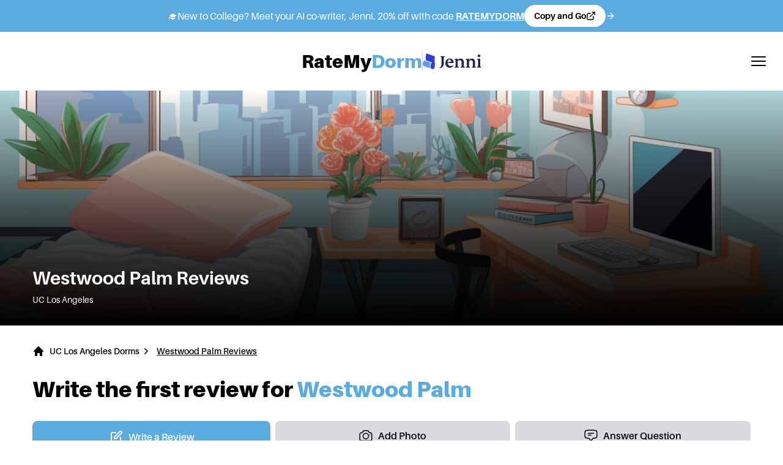

--- FILE ---
content_type: text/html; charset=utf-8
request_url: https://www.ratemydorm.com/reviews/university-of-california-los-angeles/uc-los-angeles-westwood-palm
body_size: 11242
content:
<!DOCTYPE html><html lang="en"><head><meta charSet="utf-8"/><meta name="viewport" content="width=device-width"/><title>Westwood Palm UCLA Reviews</title><meta name="description" content="Westwood Palm reviews"/><link rel="shortcut icon" href="/favicon.ico"/><link rel="canonical" href="https://ratemydorm.com/reviews/university-of-california-los-angeles/uc-los-angeles-westwood-palm"/><meta property="og:title" content="Westwood Palm UCLA Reviews"/><meta property="og:description" content="Westwood Palm reviews"/><meta property="og:image" content="/img/ai-2.png"/><meta name="theme-color" content="#5CABDF"/><meta name="next-head-count" content="10"/><link rel="preload" href="/_next/static/css/e5916e62ed66b21b.css" as="style"/><link rel="stylesheet" href="/_next/static/css/e5916e62ed66b21b.css" data-n-g=""/><noscript data-n-css=""></noscript><script defer="" nomodule="" src="/_next/static/chunks/polyfills-78c92fac7aa8fdd8.js"></script><script defer="" src="/_next/static/chunks/8114.c1c19930a6e68e82.js"></script><script src="/_next/static/chunks/webpack-6e860d9fa359df10.js" defer=""></script><script src="/_next/static/chunks/framework-0995a3e8436ddc4f.js" defer=""></script><script src="/_next/static/chunks/main-a0f47388fae9a523.js" defer=""></script><script src="/_next/static/chunks/pages/_app-7a667264503a88b1.js" defer=""></script><script src="/_next/static/chunks/1374-6cb2ef37a5f8b97c.js" defer=""></script><script src="/_next/static/chunks/1134-319e86d8b6e20b44.js" defer=""></script><script src="/_next/static/chunks/7891-263fca8c6ca395bc.js" defer=""></script><script src="/_next/static/chunks/947-969216447d5eb3ee.js" defer=""></script><script src="/_next/static/chunks/6696-2f6e6718bd09ec46.js" defer=""></script><script src="/_next/static/chunks/pages/reviews/%5BschoolID%5D/%5BdormID%5D-b71dcff92dd61e98.js" defer=""></script><script src="/_next/static/4Y5GuRCnRJuK7UdzitZvW/_buildManifest.js" defer=""></script><script src="/_next/static/4Y5GuRCnRJuK7UdzitZvW/_ssgManifest.js" defer=""></script></head><body><div id="__next"><div class="bg-white"><link href="https://fonts.googleapis.com/icon?family=Material+Icons" rel="stylesheet"/><link href="https://fonts.googleapis.com/css2?family=Inter:wght@400;500;600;700&amp;display=swap" rel="stylesheet"/><script async="" src="https://pagead2.googlesyndication.com/pagead/js/adsbygoogle.js?client=ca-pub-5306379305344939" crossorigin="anonymous"></script><div class="relative"><div class="layout"><div id="rmd-top-banner" class="sticky top-0 z-[99999] w-full bg-primary transition-all duration-300" style="z-index:99999"><div class="px-4 py-2"><a target="_blank" rel="noopener noreferrer" class="hidden sm:flex flex-wrap items-center justify-center gap-3 text-white text-[16px] leading-[100%] tracking-normal cursor-pointer text-center" style="font-family:Inter, Aileron, sans-serif" href="https://jenni.ai/?via=ratemydorm"><span class="inline-flex items-center gap-2"><span aria-hidden="true">🎓</span><span>New to College? Meet your AI co-writer, Jenni. 20% off with code<!-- --> <span class="uppercase underline font-semibold">RATEMYDORM</span></span></span><button type="button" class="inline-flex items-center gap-2 bg-white text-black rounded-full px-4 py-2 text-sm font-semibold hover:bg-white/90" aria-label="Copy code and open Jenni in a new tab"><span>Copy and Go</span><svg stroke="currentColor" fill="none" stroke-width="2" viewBox="0 0 24 24" stroke-linecap="round" stroke-linejoin="round" class="h-4 w-4" height="1em" width="1em" xmlns="http://www.w3.org/2000/svg"><path d="M18 13v6a2 2 0 0 1-2 2H5a2 2 0 0 1-2-2V8a2 2 0 0 1 2-2h6"></path><polyline points="15 3 21 3 21 9"></polyline><line x1="10" y1="14" x2="21" y2="3"></line></svg></button><svg stroke="currentColor" fill="none" stroke-width="2" viewBox="0 0 24 24" stroke-linecap="round" stroke-linejoin="round" class="transition-transform " height="1em" width="1em" xmlns="http://www.w3.org/2000/svg"><line x1="5" y1="12" x2="19" y2="12"></line><polyline points="12 5 19 12 12 19"></polyline></svg></a><a target="_blank" rel="noopener noreferrer" class="sm:hidden block text-white cursor-pointer" href="https://jenni.ai/?via=ratemydorm"><div class="w-full flex flex-wrap items-center justify-center gap-2 pl-1 text-[16px] leading-[100%] tracking-normal text-center" style="font-family:Inter, Aileron, sans-serif"><span aria-hidden="true">🎓</span><span>Try Jenni, 20% Off</span><button type="button" class="inline-flex items-center gap-1 bg-white text-black rounded-full px-3 py-1.5 text-xs font-semibold hover:bg-white/90" aria-label="Copy code and open Jenni in a new tab"><span>Copy and Go</span><svg stroke="currentColor" fill="none" stroke-width="2" viewBox="0 0 24 24" stroke-linecap="round" stroke-linejoin="round" class="h-3 w-3" height="1em" width="1em" xmlns="http://www.w3.org/2000/svg"><path d="M18 13v6a2 2 0 0 1-2 2H5a2 2 0 0 1-2-2V8a2 2 0 0 1 2-2h6"></path><polyline points="15 3 21 3 21 9"></polyline><line x1="10" y1="14" x2="21" y2="3"></line></svg></button><svg stroke="currentColor" fill="none" stroke-width="2" viewBox="0 0 24 24" stroke-linecap="round" stroke-linejoin="round" class="transition-transform " height="1em" width="1em" xmlns="http://www.w3.org/2000/svg"><line x1="5" y1="12" x2="19" y2="12"></line><polyline points="12 5 19 12 12 19"></polyline></svg></div></a></div></div><div class="h-[60px]"></div><nav class="p-6 font-medium flex justify-between items-center relative z-40"><div class="hidden nav:flex space-x-6 flex-shrink-0"><a target="_blank" href="https://www.instagram.com/ratemydorm"><svg stroke="currentColor" fill="currentColor" stroke-width="0" viewBox="0 0 448 512" class="w-6 h-6 text-black hover:text-gray-700 transition-colors" height="1em" width="1em" xmlns="http://www.w3.org/2000/svg"><path d="M224.1 141c-63.6 0-114.9 51.3-114.9 114.9s51.3 114.9 114.9 114.9S339 319.5 339 255.9 287.7 141 224.1 141zm0 189.6c-41.1 0-74.7-33.5-74.7-74.7s33.5-74.7 74.7-74.7 74.7 33.5 74.7 74.7-33.6 74.7-74.7 74.7zm146.4-194.3c0 14.9-12 26.8-26.8 26.8-14.9 0-26.8-12-26.8-26.8s12-26.8 26.8-26.8 26.8 12 26.8 26.8zm76.1 27.2c-1.7-35.9-9.9-67.7-36.2-93.9-26.2-26.2-58-34.4-93.9-36.2-37-2.1-147.9-2.1-184.9 0-35.8 1.7-67.6 9.9-93.9 36.1s-34.4 58-36.2 93.9c-2.1 37-2.1 147.9 0 184.9 1.7 35.9 9.9 67.7 36.2 93.9s58 34.4 93.9 36.2c37 2.1 147.9 2.1 184.9 0 35.9-1.7 67.7-9.9 93.9-36.2 26.2-26.2 34.4-58 36.2-93.9 2.1-37 2.1-147.8 0-184.8zM398.8 388c-7.8 19.6-22.9 34.7-42.6 42.6-29.5 11.7-99.5 9-132.1 9s-102.7 2.6-132.1-9c-19.6-7.8-34.7-22.9-42.6-42.6-11.7-29.5-9-99.5-9-132.1s-2.6-102.7 9-132.1c7.8-19.6 22.9-34.7 42.6-42.6 29.5-11.7 99.5-9 132.1-9s102.7-2.6 132.1 9c19.6 7.8 34.7 22.9 42.6 42.6 11.7 29.5 9 99.5 9 132.1s2.7 102.7-9 132.1z"></path></svg></a><a target="_blank" href="https://www.tiktok.com/@ratemydorm"><svg stroke="currentColor" fill="currentColor" stroke-width="0" viewBox="0 0 448 512" class="w-6 h-6 text-black hover:text-gray-700 transition-colors" height="1em" width="1em" xmlns="http://www.w3.org/2000/svg"><path d="M448,209.91a210.06,210.06,0,0,1-122.77-39.25V349.38A162.55,162.55,0,1,1,185,188.31V278.2a74.62,74.62,0,1,0,52.23,71.18V0l88,0a121.18,121.18,0,0,0,1.86,22.17h0A122.18,122.18,0,0,0,381,102.39a121.43,121.43,0,0,0,67,20.14Z"></path></svg></a></div><div class="lg:hidden flex items-center gap-3"><a class="block" href="/"><h4 class="font-black text-3xl">RateMy<span class="text-primary">Dorm</span></h4></a><div class="w-px h-6 bg-gray-300"></div><a target="_blank" class="flex items-center" href="https://jenni.ai/?via=ratemydorm"><div class="w-16"><svg xmlns="http://www.w3.org/2000/svg" width="64" height="18" fill="none" viewBox="0 0 559 151"><path fill="#1C254A" d="M160.854 137.985c6.973-4.421 11.904-9.693 14.455-15.645s3.741-14.626 3.741-25.85V39.747l-10.543-7.142v-3.742h42.515v3.742l-10.544 7.142V90.37c0 28.57-7.652 46.086-37.583 52.208l-2.041-4.592Zm130.433-45.52c-3.401.17-8.843.17-16.326.17-11.394 0-24.148-.34-38.093-.85 1.871 19.046 12.244 30.1 29.251 30.1 10.203 0 16.835-2.551 22.447-7.313l3.571 2.721c-5.612 13.435-18.196 20.747-34.522 20.747-24.998 0-41.834-17.176-41.834-43.365 0-24.999 16.666-44.385 42.005-44.385 11.733 0 20.577 3.74 26.869 11.054 6.292 7.312 9.353 16.835 9.182 28.57l-2.55 2.55Zm-54.759-8.673 35.713-2.211c-1.871-14.966-8.844-22.108-18.197-22.108-10.204 0-17.006 10.034-17.516 24.319Zm164.955 48.466V136h-41.494v-3.742l10.373-7.142V87.703c0-14.795-6.292-21.768-17.346-21.768-6.292 0-12.754 2.211-19.387 6.463v52.718l10.374 7.142V136h-41.665v-3.742l10.544-7.142v-59.18l-10.544-6.293v-3.741l28.23-5.612 3.061 2.04v11.904c7.313-9.013 17.687-13.944 27.38-13.944 19.217 0 30.101 13.775 30.101 34.862v39.964l10.373 7.142Zm107.134 0V136h-41.495v-3.742l10.374-7.142V87.703c0-14.795-6.292-21.768-17.346-21.768-6.293 0-12.755 2.211-19.387 6.463v52.718l10.373 7.142V136h-41.664v-3.742l10.543-7.142v-59.18l-10.543-6.293v-3.741l28.23-5.612 3.061 2.04v11.904c7.313-9.013 17.686-13.944 27.379-13.944 19.217 0 30.101 13.775 30.101 34.862v39.964l10.374 7.142Zm7.988 0 10.544-7.142v-59.18l-10.544-6.293v-3.741l28.229-5.612 3.062 2.04v72.786l10.374 7.142V136h-41.665v-3.742Zm6.462-107.137c0-6.802 5.782-12.074 13.095-12.074 7.993 0 13.605 5.271 13.605 12.074 0 6.633-5.612 11.564-13.605 11.564-7.483 0-13.095-4.932-13.095-11.564Z"></path><path fill="#323DD6" d="M75.747 136.885c-6.141-18.563 8.147-45.188 10.763-50.464l-55.5-18.849C28.564 52.459 28.15 24.325 33.44.946l82.021 27.861c-4.741 32.822.278 69.975.353 88.779.169 42.643-33.588 38.891-40.067 19.299Z"></path><path fill="#649BE8" d="M15.523 124.247c-20.427-7.095-17.645-36.697-2.668-56.25l64.971 22.045c-.554 1.18-17.539 33.266-5.67 53.81l-56.633-19.605Z"></path></svg></div></a></div><div class="absolute left-1/2 transform -translate-x-1/2 hidden lg:block text-center"><div class="flex items-center justify-center gap-3"><a class="block" href="/"><h4 class="font-black text-3xl">RateMy<span class="text-primary">Dorm</span></h4></a><div class="w-px h-8 bg-gray-300"></div><a target="_blank" class="flex items-center" href="https://jenni.ai/?via=ratemydorm"><div class="w-24"><svg xmlns="http://www.w3.org/2000/svg" width="96" height="26" fill="none" viewBox="0 0 559 151"><path fill="#1C254A" d="M160.854 137.985c6.973-4.421 11.904-9.693 14.455-15.645s3.741-14.626 3.741-25.85V39.747l-10.543-7.142v-3.742h42.515v3.742l-10.544 7.142V90.37c0 28.57-7.652 46.086-37.583 52.208l-2.041-4.592Zm130.433-45.52c-3.401.17-8.843.17-16.326.17-11.394 0-24.148-.34-38.093-.85 1.871 19.046 12.244 30.1 29.251 30.1 10.203 0 16.835-2.551 22.447-7.313l3.571 2.721c-5.612 13.435-18.196 20.747-34.522 20.747-24.998 0-41.834-17.176-41.834-43.365 0-24.999 16.666-44.385 42.005-44.385 11.733 0 20.577 3.74 26.869 11.054 6.292 7.312 9.353 16.835 9.182 28.57l-2.55 2.55Zm-54.759-8.673 35.713-2.211c-1.871-14.966-8.844-22.108-18.197-22.108-10.204 0-17.006 10.034-17.516 24.319Zm164.955 48.466V136h-41.494v-3.742l10.373-7.142V87.703c0-14.795-6.292-21.768-17.346-21.768-6.292 0-12.754 2.211-19.387 6.463v52.718l10.374 7.142V136h-41.665v-3.742l10.544-7.142v-59.18l-10.544-6.293v-3.741l28.23-5.612 3.061 2.04v11.904c7.313-9.013 17.687-13.944 27.38-13.944 19.217 0 30.101 13.775 30.101 34.862v39.964l10.373 7.142Zm107.134 0V136h-41.495v-3.742l10.374-7.142V87.703c0-14.795-6.292-21.768-17.346-21.768-6.293 0-12.755 2.211-19.387 6.463v52.718l10.373 7.142V136h-41.664v-3.742l10.543-7.142v-59.18l-10.543-6.293v-3.741l28.23-5.612 3.061 2.04v11.904c7.313-9.013 17.686-13.944 27.379-13.944 19.217 0 30.101 13.775 30.101 34.862v39.964l10.374 7.142Zm7.988 0 10.544-7.142v-59.18l-10.544-6.293v-3.741l28.229-5.612 3.062 2.04v72.786l10.374 7.142V136h-41.665v-3.742Zm6.462-107.137c0-6.802 5.782-12.074 13.095-12.074 7.993 0 13.605 5.271 13.605 12.074 0 6.633-5.612 11.564-13.605 11.564-7.483 0-13.095-4.932-13.095-11.564Z"></path><path fill="#323DD6" d="M75.747 136.885c-6.141-18.563 8.147-45.188 10.763-50.464l-55.5-18.849C28.564 52.459 28.15 24.325 33.44.946l82.021 27.861c-4.741 32.822.278 69.975.353 88.779.169 42.643-33.588 38.891-40.067 19.299Z"></path><path fill="#649BE8" d="M15.523 124.247c-20.427-7.095-17.645-36.697-2.668-56.25l64.971 22.045c-.554 1.18-17.539 33.266-5.67 53.81l-56.633-19.605Z"></path></svg></div></a></div></div><div class="hidden nav:flex items-center space-x-8 flex-shrink-0"><div class="flex space-x-2"><div class="rounded-lg w-20 h-2 bg-gray-200"></div></div></div><div class="hidden lg:block nav:hidden flex-shrink-0"></div><div class="nav:hidden flex-shrink-0"><button type="button" aria-label="Toggle mobile menu" class="p-2 -mr-2 hover:bg-gray-100 rounded-md transition-colors"><svg xmlns="http://www.w3.org/2000/svg" fill="none" viewBox="0 0 24 24" stroke-width="1.5" stroke="currentColor" class="w-8 h-8"><path stroke-linecap="round" stroke-linejoin="round" d="M3.75 6.75h16.5M3.75 12h16.5m-16.5 5.25h16.5"></path></svg></button></div></nav><main><div><div class="relative mb-8 w-full overflow-hidden"><div class="relative w-full h-96"><div style="background-image:linear-gradient(rgba(0, 0, 0, 0), rgba(0, 0, 0, .1), rgba(0, 0, 0, .3), rgba(0, 0, 0, .4)), url(&#x27;/img/ai-1.png&#x27;);background-size:cover;background-repeat:no-repeat;background-position:center" class="w-full h-full"></div><div class="absolute inset-0 bg-gradient-to-b from-transparent via-black/50 to-black"></div></div><span class="absolute w-full bottom-6 md:bottom-8 text-white"><div class="text-center md:text-left"><div style="max-width:1600px" class="w-11/12 m-auto"><div class="md:flex md:justify-between w-full md:items-center space-y-8"><div class="space-y-2"><h1 itemType="https://schema.org/Residence" class="font-bold md:mr-4 mr:0 text-2xl text-2xl md:text-3xl
                ">Westwood Palm<!-- --> Reviews</h1><h3 class="text-sm">UC Los Angeles<!-- --> </h3></div></div></div></div></span></div><div style="max-width:1600px" class="w-11/12 m-auto space-y-8 my-8"><div class="flex justify-between"><nav aria-label="Breadcrumb" class="flex"><ol class="flex flex-col md:flex-row space-y-2 md:space-y-0"><li><div class="flex items-center space-x-2"><svg xmlns="http://www.w3.org/2000/svg" viewBox="0 0 20 20" fill="currentColor" aria-hidden="true" data-slot="icon" class="h-5 w-5 flex-shrink-0"><path fill-rule="evenodd" d="M9.293 2.293a1 1 0 0 1 1.414 0l7 7A1 1 0 0 1 17 11h-1v6a1 1 0 0 1-1 1h-2a1 1 0 0 1-1-1v-3a1 1 0 0 0-1-1H9a1 1 0 0 0-1 1v3a1 1 0 0 1-1 1H5a1 1 0 0 1-1-1v-6H3a1 1 0 0 1-.707-1.707l7-7Z" clip-rule="evenodd"></path></svg><a class="text-sm font-medium hover:underline" href="/dorms/university-of-california-los-angeles">UC Los Angeles Dorms</a></div></li><li><div class="flex items-center space-x-2"><div><svg xmlns="http://www.w3.org/2000/svg" viewBox="0 0 20 20" fill="currentColor" aria-hidden="true" data-slot="icon" class="h-5 w-5 flex-shrink-0"><path fill-rule="evenodd" d="M8.22 5.22a.75.75 0 0 1 1.06 0l4.25 4.25a.75.75 0 0 1 0 1.06l-4.25 4.25a.75.75 0 0 1-1.06-1.06L11.94 10 8.22 6.28a.75.75 0 0 1 0-1.06Z" clip-rule="evenodd"></path></svg></div><span aria-current="page" class="text-sm font-medium underline">Westwood Palm Reviews</span></div></li></ol></nav></div><div class="space-y-16 pb-8"><div class="space-y-8"><p class="text-4xl font-black">Write the first review for<!-- --> <span class="text-primary">Westwood Palm</span></p><div class="md:space-y-0 space-y-2 md:flex md:space-x-2"><a class="w-full md:w-1/3" href="/write-a-review/uc-los-angeles-westwood-palm"><span class="flex justify-center items-center bg-primary hover:bg-secondary transition-colors text-white font-medium rounded-lg px-3 py-3.5 w-full md:w-auto"><svg xmlns="https://www.w3.org/2000/svg" class="h-6 w-6" fill="none" viewBox="0 0 24 24" stroke="currentColor"><path stroke-linecap="round" stroke-linejoin="round" stroke-width="2" d="M11 5H6a2 2 0 00-2 2v11a2 2 0 002 2h11a2 2 0 002-2v-5m-1.414-9.414a2 2 0 112.828 2.828L11.828 15H9v-2.828l8.586-8.586z"></path></svg><span class="ml-2">Write a Review</span></span></a><div class="space-x-2 flex md:w-2/3"><div class="inline w-1/2"><button type="button" class="bg-black flex justify-center items-center bg-grayBackground hover:bg-gray-400 transition-colors font-medium text-sm md:text-base rounded-lg px-2 md:px-4 py-3 w-full"><svg xmlns="http://www.w3.org/2000/svg" fill="none" viewBox="0 0 24 24" stroke-width="1.5" stroke="currentColor" class="w-6 h-6"><path stroke-linecap="round" stroke-linejoin="round" d="M6.827 6.175A2.31 2.31 0 0 1 5.186 7.23c-.38.054-.757.112-1.134.175C2.999 7.58 2.25 8.507 2.25 9.574V18a2.25 2.25 0 0 0 2.25 2.25h15A2.25 2.25 0 0 0 21.75 18V9.574c0-1.067-.75-1.994-1.802-2.169a47.865 47.865 0 0 0-1.134-.175 2.31 2.31 0 0 1-1.64-1.055l-.822-1.316a2.192 2.192 0 0 0-1.736-1.039 48.774 48.774 0 0 0-5.232 0 2.192 2.192 0 0 0-1.736 1.039l-.821 1.316Z"></path><path stroke-linecap="round" stroke-linejoin="round" d="M16.5 12.75a4.5 4.5 0 1 1-9 0 4.5 4.5 0 0 1 9 0ZM18.75 10.5h.008v.008h-.008V10.5Z"></path></svg><span class="ml-2">Add Photo</span></button></div><a class="w-1/2" href="/forum/university-of-california-los-angeles"><span class="flex justify-center items-center bg-grayBackground hover:bg-gray-400 transition-colors font-medium text-sm md:text-base rounded-lg px-2 py-3 w-full"><svg xmlns="http://www.w3.org/2000/svg" fill="none" viewBox="0 0 24 24" stroke-width="1.5" stroke="currentColor" class="w-6 h-6"><path stroke-linecap="round" stroke-linejoin="round" d="M7.5 8.25h9m-9 3H12m-9.75 1.51c0 1.6 1.123 2.994 2.707 3.227 1.129.166 2.27.293 3.423.379.35.026.67.21.865.501L12 21l2.755-4.133a1.14 1.14 0 0 1 .865-.501 48.172 48.172 0 0 0 3.423-.379c1.584-.233 2.707-1.626 2.707-3.228V6.741c0-1.602-1.123-2.995-2.707-3.228A48.394 48.394 0 0 0 12 3c-2.392 0-4.744.175-7.043.513C3.373 3.746 2.25 5.14 2.25 6.741v6.018Z"></path></svg><span class="ml-2">Answer Question</span></span></a></div></div></div><div class="space-y-4"><div class="space-y-2"><h3 class="font-medium text-2xl text-center inline-block">Browse dorms on campus</h3><div class="relative text-left"><div class="flex overflow-x-auto scrollbar-hide space-x-0 p-4"><a style="min-width:16rem" class="flex flex-col space-y-2" href="/reviews/university-of-california-los-angeles/university-of-california-los-angeles-sunset-village"><div class="w-60 h-60"><img src="https://firebasestorage.googleapis.com/v0/b/ratemydorm-7bc3c.appspot.com/o/user-photos%2FNihz1CgvP9eD1X063Fn751OoLN72%2FNihz1CgvP9eD1X063Fn751OoLN72-IMG_8870.j-1675935953490?alt=media&amp;token=ae942e6e-c568-4a2e-a567-587fbd7e6c8c" alt="Sunset Village" class="w-full h-full object-cover rounded-lg"/></div><div><h3 class="font-medium w-60 truncate text-lg">Sunset Village</h3><div class="text-xs md:text-sm">UC Los Angeles</div><div class="mt-2 text-sm flex space-x-2 items-center"><div class="inline-block"><div class="flex items-center"><span><svg xmlns="https://www.w3.org/2000/svg" viewBox="0 0 24 24" fill="currentColor" class="
      w-4 h-4
      text-yellowRating"><path fill-rule="evenodd" d="M10.788 3.21c.448-1.077 1.976-1.077 2.424 0l2.082 5.007 5.404.433c1.164.093 1.636 1.545.749 2.305l-4.117 3.527 1.257 5.273c.271 1.136-.964 2.033-1.96 1.425L12 18.354 7.373 21.18c-.996.608-2.231-.29-1.96-1.425l1.257-5.273-4.117-3.527c-.887-.76-.415-2.212.749-2.305l5.404-.433 2.082-5.006z" clip-rule="evenodd"></path></svg></span><span><svg xmlns="https://www.w3.org/2000/svg" viewBox="0 0 24 24" fill="currentColor" class="
      w-4 h-4
      text-yellowRating"><path fill-rule="evenodd" d="M10.788 3.21c.448-1.077 1.976-1.077 2.424 0l2.082 5.007 5.404.433c1.164.093 1.636 1.545.749 2.305l-4.117 3.527 1.257 5.273c.271 1.136-.964 2.033-1.96 1.425L12 18.354 7.373 21.18c-.996.608-2.231-.29-1.96-1.425l1.257-5.273-4.117-3.527c-.887-.76-.415-2.212.749-2.305l5.404-.433 2.082-5.006z" clip-rule="evenodd"></path></svg></span><span><svg xmlns="https://www.w3.org/2000/svg" viewBox="0 0 24 24" fill="currentColor" class="
      w-4 h-4
      text-yellowRating"><path fill-rule="evenodd" d="M10.788 3.21c.448-1.077 1.976-1.077 2.424 0l2.082 5.007 5.404.433c1.164.093 1.636 1.545.749 2.305l-4.117 3.527 1.257 5.273c.271 1.136-.964 2.033-1.96 1.425L12 18.354 7.373 21.18c-.996.608-2.231-.29-1.96-1.425l1.257-5.273-4.117-3.527c-.887-.76-.415-2.212.749-2.305l5.404-.433 2.082-5.006z" clip-rule="evenodd"></path></svg></span><span><svg xmlns="https://www.w3.org/2000/svg" viewBox="0 0 24 24" fill="currentColor" class="
      w-4 h-4
      text-yellowRating"><path fill-rule="evenodd" d="M10.788 3.21c.448-1.077 1.976-1.077 2.424 0l2.082 5.007 5.404.433c1.164.093 1.636 1.545.749 2.305l-4.117 3.527 1.257 5.273c.271 1.136-.964 2.033-1.96 1.425L12 18.354 7.373 21.18c-.996.608-2.231-.29-1.96-1.425l1.257-5.273-4.117-3.527c-.887-.76-.415-2.212.749-2.305l5.404-.433 2.082-5.006z" clip-rule="evenodd"></path></svg></span><div class="w-4 h-4 relative"><div class="absolute left-0"><svg style="top:0;right:-8px;position:absolute" xmlns="https://www.w3.org/2000/svg" viewBox="0 0 1 24" fill="currentColor" class="w-4 h-4 text-yellowRating"><path fill-rule="evenodd" d="M10.788 3.21c.448-1.077 1.976-1.077 2.424 0l2.082 5.007 5.404.433c1.164.093 1.636 1.545.749 2.305l-4.117 3.527 1.257 5.273c.271 1.136-.964 2.033-1.96 1.425L12 18.354 7.373 21.18c-.996.608-2.231-.29-1.96-1.425l1.257-5.273-4.117-3.527c-.887-.76-.415-2.212.749-2.305l5.404-.433 2.082-5.006z" clip-rule="evenodd"></path></svg><svg style="top:0;left:0;position:absolute" xmlns="https://www.w3.org/2000/svg" viewBox="0 0 24 24" fill="currentColor" class="w-4 h-4 text-gray-300"><path fill-rule="evenodd" d="M10.788 3.21c.448-1.077 1.976-1.077 2.424 0l2.082 5.007 5.404.433c1.164.093 1.636 1.545.749 2.305l-4.117 3.527 1.257 5.273c.271 1.136-.964 2.033-1.96 1.425L12 18.354 7.373 21.18c-.996.608-2.231-.29-1.96-1.425l1.257-5.273-4.117-3.527c-.887-.76-.415-2.212.749-2.305l5.404-.433 2.082-5.006z" clip-rule="evenodd"></path></svg></div></div></div></div><div>16<!-- --> Reviews</div></div></div></a><a style="min-width:16rem" class="flex flex-col space-y-2" href="/reviews/university-of-california-los-angeles/university-of-california-los-angeles-cove-and-landing"><div class="w-60 h-60"><img src="/img/ai-2.png" alt="Cove and Landing" class="w-full h-full object-cover rounded-lg"/></div><div><h3 class="font-medium w-60 truncate text-lg">Cove and Landing</h3><div class="text-xs md:text-sm">UC Los Angeles</div><div class="mt-2 text-sm flex space-x-2 items-center"><div class="inline-block"><div class="flex items-center"><span><svg xmlns="https://www.w3.org/2000/svg" viewBox="0 0 24 24" fill="currentColor" class="
      w-4 h-4
      text-yellowRating"><path fill-rule="evenodd" d="M10.788 3.21c.448-1.077 1.976-1.077 2.424 0l2.082 5.007 5.404.433c1.164.093 1.636 1.545.749 2.305l-4.117 3.527 1.257 5.273c.271 1.136-.964 2.033-1.96 1.425L12 18.354 7.373 21.18c-.996.608-2.231-.29-1.96-1.425l1.257-5.273-4.117-3.527c-.887-.76-.415-2.212.749-2.305l5.404-.433 2.082-5.006z" clip-rule="evenodd"></path></svg></span><span><svg xmlns="https://www.w3.org/2000/svg" viewBox="0 0 24 24" fill="currentColor" class="
      w-4 h-4
      text-yellowRating"><path fill-rule="evenodd" d="M10.788 3.21c.448-1.077 1.976-1.077 2.424 0l2.082 5.007 5.404.433c1.164.093 1.636 1.545.749 2.305l-4.117 3.527 1.257 5.273c.271 1.136-.964 2.033-1.96 1.425L12 18.354 7.373 21.18c-.996.608-2.231-.29-1.96-1.425l1.257-5.273-4.117-3.527c-.887-.76-.415-2.212.749-2.305l5.404-.433 2.082-5.006z" clip-rule="evenodd"></path></svg></span><span><svg xmlns="https://www.w3.org/2000/svg" viewBox="0 0 24 24" fill="currentColor" class="
      w-4 h-4
      text-yellowRating"><path fill-rule="evenodd" d="M10.788 3.21c.448-1.077 1.976-1.077 2.424 0l2.082 5.007 5.404.433c1.164.093 1.636 1.545.749 2.305l-4.117 3.527 1.257 5.273c.271 1.136-.964 2.033-1.96 1.425L12 18.354 7.373 21.18c-.996.608-2.231-.29-1.96-1.425l1.257-5.273-4.117-3.527c-.887-.76-.415-2.212.749-2.305l5.404-.433 2.082-5.006z" clip-rule="evenodd"></path></svg></span><span><svg xmlns="https://www.w3.org/2000/svg" viewBox="0 0 24 24" fill="currentColor" class="
      w-4 h-4
      text-yellowRating"><path fill-rule="evenodd" d="M10.788 3.21c.448-1.077 1.976-1.077 2.424 0l2.082 5.007 5.404.433c1.164.093 1.636 1.545.749 2.305l-4.117 3.527 1.257 5.273c.271 1.136-.964 2.033-1.96 1.425L12 18.354 7.373 21.18c-.996.608-2.231-.29-1.96-1.425l1.257-5.273-4.117-3.527c-.887-.76-.415-2.212.749-2.305l5.404-.433 2.082-5.006z" clip-rule="evenodd"></path></svg></span><div class="w-4 h-4 relative"><div class="absolute left-0"><svg style="top:0;right:-8px;position:absolute" xmlns="https://www.w3.org/2000/svg" viewBox="0 0 1 24" fill="currentColor" class="w-4 h-4 text-yellowRating"><path fill-rule="evenodd" d="M10.788 3.21c.448-1.077 1.976-1.077 2.424 0l2.082 5.007 5.404.433c1.164.093 1.636 1.545.749 2.305l-4.117 3.527 1.257 5.273c.271 1.136-.964 2.033-1.96 1.425L12 18.354 7.373 21.18c-.996.608-2.231-.29-1.96-1.425l1.257-5.273-4.117-3.527c-.887-.76-.415-2.212.749-2.305l5.404-.433 2.082-5.006z" clip-rule="evenodd"></path></svg><svg style="top:0;left:0;position:absolute" xmlns="https://www.w3.org/2000/svg" viewBox="0 0 24 24" fill="currentColor" class="w-4 h-4 text-gray-300"><path fill-rule="evenodd" d="M10.788 3.21c.448-1.077 1.976-1.077 2.424 0l2.082 5.007 5.404.433c1.164.093 1.636 1.545.749 2.305l-4.117 3.527 1.257 5.273c.271 1.136-.964 2.033-1.96 1.425L12 18.354 7.373 21.18c-.996.608-2.231-.29-1.96-1.425l1.257-5.273-4.117-3.527c-.887-.76-.415-2.212.749-2.305l5.404-.433 2.082-5.006z" clip-rule="evenodd"></path></svg></div></div></div></div><div>16<!-- --> Reviews</div></div></div></a><a style="min-width:16rem" class="flex flex-col space-y-2" href="/reviews/university-of-california-los-angeles/university-of-california-los-angeles-de-neve-plaza"><div class="w-60 h-60"><img src="https://firebasestorage.googleapis.com/v0/b/ratemydorm-7bc3c.appspot.com/o/user-photos%2FtAeQFxrUGxb95KeZ6qo6RLwxmTh1%2FtAeQFxrUGxb95KeZ6qo6RLwxmTh1-IMG_1289.j-1679457894353?alt=media&amp;token=db6800f1-abfe-46e8-9707-cfc2535632a0" alt="De Neve Plaza" class="w-full h-full object-cover rounded-lg"/></div><div><h3 class="font-medium w-60 truncate text-lg">De Neve Plaza</h3><div class="text-xs md:text-sm">UC Los Angeles</div><div class="mt-2 text-sm flex space-x-2 items-center"><div class="inline-block"><div class="flex items-center"><span><svg xmlns="https://www.w3.org/2000/svg" viewBox="0 0 24 24" fill="currentColor" class="
      w-4 h-4
      text-yellowRating"><path fill-rule="evenodd" d="M10.788 3.21c.448-1.077 1.976-1.077 2.424 0l2.082 5.007 5.404.433c1.164.093 1.636 1.545.749 2.305l-4.117 3.527 1.257 5.273c.271 1.136-.964 2.033-1.96 1.425L12 18.354 7.373 21.18c-.996.608-2.231-.29-1.96-1.425l1.257-5.273-4.117-3.527c-.887-.76-.415-2.212.749-2.305l5.404-.433 2.082-5.006z" clip-rule="evenodd"></path></svg></span><span><svg xmlns="https://www.w3.org/2000/svg" viewBox="0 0 24 24" fill="currentColor" class="
      w-4 h-4
      text-yellowRating"><path fill-rule="evenodd" d="M10.788 3.21c.448-1.077 1.976-1.077 2.424 0l2.082 5.007 5.404.433c1.164.093 1.636 1.545.749 2.305l-4.117 3.527 1.257 5.273c.271 1.136-.964 2.033-1.96 1.425L12 18.354 7.373 21.18c-.996.608-2.231-.29-1.96-1.425l1.257-5.273-4.117-3.527c-.887-.76-.415-2.212.749-2.305l5.404-.433 2.082-5.006z" clip-rule="evenodd"></path></svg></span><span><svg xmlns="https://www.w3.org/2000/svg" viewBox="0 0 24 24" fill="currentColor" class="
      w-4 h-4
      text-yellowRating"><path fill-rule="evenodd" d="M10.788 3.21c.448-1.077 1.976-1.077 2.424 0l2.082 5.007 5.404.433c1.164.093 1.636 1.545.749 2.305l-4.117 3.527 1.257 5.273c.271 1.136-.964 2.033-1.96 1.425L12 18.354 7.373 21.18c-.996.608-2.231-.29-1.96-1.425l1.257-5.273-4.117-3.527c-.887-.76-.415-2.212.749-2.305l5.404-.433 2.082-5.006z" clip-rule="evenodd"></path></svg></span><span><svg xmlns="https://www.w3.org/2000/svg" viewBox="0 0 24 24" fill="currentColor" class="
      w-4 h-4
      text-yellowRating"><path fill-rule="evenodd" d="M10.788 3.21c.448-1.077 1.976-1.077 2.424 0l2.082 5.007 5.404.433c1.164.093 1.636 1.545.749 2.305l-4.117 3.527 1.257 5.273c.271 1.136-.964 2.033-1.96 1.425L12 18.354 7.373 21.18c-.996.608-2.231-.29-1.96-1.425l1.257-5.273-4.117-3.527c-.887-.76-.415-2.212.749-2.305l5.404-.433 2.082-5.006z" clip-rule="evenodd"></path></svg></span><div class="w-4 h-4 relative"><div class="absolute left-0"><svg style="top:0;right:-8px;position:absolute" xmlns="https://www.w3.org/2000/svg" viewBox="0 0 1 24" fill="currentColor" class="w-4 h-4 text-yellowRating"><path fill-rule="evenodd" d="M10.788 3.21c.448-1.077 1.976-1.077 2.424 0l2.082 5.007 5.404.433c1.164.093 1.636 1.545.749 2.305l-4.117 3.527 1.257 5.273c.271 1.136-.964 2.033-1.96 1.425L12 18.354 7.373 21.18c-.996.608-2.231-.29-1.96-1.425l1.257-5.273-4.117-3.527c-.887-.76-.415-2.212.749-2.305l5.404-.433 2.082-5.006z" clip-rule="evenodd"></path></svg><svg style="top:0;left:0;position:absolute" xmlns="https://www.w3.org/2000/svg" viewBox="0 0 24 24" fill="currentColor" class="w-4 h-4 text-gray-300"><path fill-rule="evenodd" d="M10.788 3.21c.448-1.077 1.976-1.077 2.424 0l2.082 5.007 5.404.433c1.164.093 1.636 1.545.749 2.305l-4.117 3.527 1.257 5.273c.271 1.136-.964 2.033-1.96 1.425L12 18.354 7.373 21.18c-.996.608-2.231-.29-1.96-1.425l1.257-5.273-4.117-3.527c-.887-.76-.415-2.212.749-2.305l5.404-.433 2.082-5.006z" clip-rule="evenodd"></path></svg></div></div></div></div><div>13<!-- --> Reviews</div></div></div></a><a style="min-width:16rem" class="flex flex-col space-y-2" href="/reviews/university-of-california-los-angeles/university-of-california-los-angeles-rieber-vista"><div class="w-60 h-60"><img src="https://firebasestorage.googleapis.com/v0/b/ratemydorm-7bc3c.appspot.com/o/user-photos%2FAtFxhdp0gffrU85FW8MT18Mj1n63%2FAtFxhdp0gffrU85FW8MT18Mj1n63-Screen%20Sho-1679962881168?alt=media&amp;token=260da148-80e6-4819-a01a-71811b044d67" alt="Rieber Vista" class="w-full h-full object-cover rounded-lg"/></div><div><h3 class="font-medium w-60 truncate text-lg">Rieber Vista</h3><div class="text-xs md:text-sm">UC Los Angeles</div><div class="mt-2 text-sm flex space-x-2 items-center"><div class="inline-block"><div class="flex items-center"><span><svg xmlns="https://www.w3.org/2000/svg" viewBox="0 0 24 24" fill="currentColor" class="
      w-4 h-4
      text-yellowRating"><path fill-rule="evenodd" d="M10.788 3.21c.448-1.077 1.976-1.077 2.424 0l2.082 5.007 5.404.433c1.164.093 1.636 1.545.749 2.305l-4.117 3.527 1.257 5.273c.271 1.136-.964 2.033-1.96 1.425L12 18.354 7.373 21.18c-.996.608-2.231-.29-1.96-1.425l1.257-5.273-4.117-3.527c-.887-.76-.415-2.212.749-2.305l5.404-.433 2.082-5.006z" clip-rule="evenodd"></path></svg></span><span><svg xmlns="https://www.w3.org/2000/svg" viewBox="0 0 24 24" fill="currentColor" class="
      w-4 h-4
      text-yellowRating"><path fill-rule="evenodd" d="M10.788 3.21c.448-1.077 1.976-1.077 2.424 0l2.082 5.007 5.404.433c1.164.093 1.636 1.545.749 2.305l-4.117 3.527 1.257 5.273c.271 1.136-.964 2.033-1.96 1.425L12 18.354 7.373 21.18c-.996.608-2.231-.29-1.96-1.425l1.257-5.273-4.117-3.527c-.887-.76-.415-2.212.749-2.305l5.404-.433 2.082-5.006z" clip-rule="evenodd"></path></svg></span><span><svg xmlns="https://www.w3.org/2000/svg" viewBox="0 0 24 24" fill="currentColor" class="
      w-4 h-4
      text-yellowRating"><path fill-rule="evenodd" d="M10.788 3.21c.448-1.077 1.976-1.077 2.424 0l2.082 5.007 5.404.433c1.164.093 1.636 1.545.749 2.305l-4.117 3.527 1.257 5.273c.271 1.136-.964 2.033-1.96 1.425L12 18.354 7.373 21.18c-.996.608-2.231-.29-1.96-1.425l1.257-5.273-4.117-3.527c-.887-.76-.415-2.212.749-2.305l5.404-.433 2.082-5.006z" clip-rule="evenodd"></path></svg></span><span><svg xmlns="https://www.w3.org/2000/svg" viewBox="0 0 24 24" fill="currentColor" class="
      w-4 h-4
      text-yellowRating"><path fill-rule="evenodd" d="M10.788 3.21c.448-1.077 1.976-1.077 2.424 0l2.082 5.007 5.404.433c1.164.093 1.636 1.545.749 2.305l-4.117 3.527 1.257 5.273c.271 1.136-.964 2.033-1.96 1.425L12 18.354 7.373 21.18c-.996.608-2.231-.29-1.96-1.425l1.257-5.273-4.117-3.527c-.887-.76-.415-2.212.749-2.305l5.404-.433 2.082-5.006z" clip-rule="evenodd"></path></svg></span><div class="w-4 h-4 relative"><div class="absolute left-0"><svg style="top:0;right:-8px;position:absolute" xmlns="https://www.w3.org/2000/svg" viewBox="0 0 1 24" fill="currentColor" class="w-4 h-4 text-yellowRating"><path fill-rule="evenodd" d="M10.788 3.21c.448-1.077 1.976-1.077 2.424 0l2.082 5.007 5.404.433c1.164.093 1.636 1.545.749 2.305l-4.117 3.527 1.257 5.273c.271 1.136-.964 2.033-1.96 1.425L12 18.354 7.373 21.18c-.996.608-2.231-.29-1.96-1.425l1.257-5.273-4.117-3.527c-.887-.76-.415-2.212.749-2.305l5.404-.433 2.082-5.006z" clip-rule="evenodd"></path></svg><svg style="top:0;left:0;position:absolute" xmlns="https://www.w3.org/2000/svg" viewBox="0 0 24 24" fill="currentColor" class="w-4 h-4 text-gray-300"><path fill-rule="evenodd" d="M10.788 3.21c.448-1.077 1.976-1.077 2.424 0l2.082 5.007 5.404.433c1.164.093 1.636 1.545.749 2.305l-4.117 3.527 1.257 5.273c.271 1.136-.964 2.033-1.96 1.425L12 18.354 7.373 21.18c-.996.608-2.231-.29-1.96-1.425l1.257-5.273-4.117-3.527c-.887-.76-.415-2.212.749-2.305l5.404-.433 2.082-5.006z" clip-rule="evenodd"></path></svg></div></div></div></div><div>12<!-- --> Reviews</div></div></div></a><a style="min-width:16rem" class="flex flex-col space-y-2" href="/reviews/university-of-california-los-angeles/university-of-california-los-angeles-rieber-hall"><div class="w-60 h-60"><img src="/img/ai-2.png" alt="Rieber Hall" class="w-full h-full object-cover rounded-lg"/></div><div><h3 class="font-medium w-60 truncate text-lg">Rieber Hall</h3><div class="text-xs md:text-sm">UC Los Angeles</div><div class="mt-2 text-sm flex space-x-2 items-center"><div class="inline-block"><div class="flex items-center"><span><svg xmlns="https://www.w3.org/2000/svg" viewBox="0 0 24 24" fill="currentColor" class="
      w-4 h-4
      text-yellowRating"><path fill-rule="evenodd" d="M10.788 3.21c.448-1.077 1.976-1.077 2.424 0l2.082 5.007 5.404.433c1.164.093 1.636 1.545.749 2.305l-4.117 3.527 1.257 5.273c.271 1.136-.964 2.033-1.96 1.425L12 18.354 7.373 21.18c-.996.608-2.231-.29-1.96-1.425l1.257-5.273-4.117-3.527c-.887-.76-.415-2.212.749-2.305l5.404-.433 2.082-5.006z" clip-rule="evenodd"></path></svg></span><span><svg xmlns="https://www.w3.org/2000/svg" viewBox="0 0 24 24" fill="currentColor" class="
      w-4 h-4
      text-yellowRating"><path fill-rule="evenodd" d="M10.788 3.21c.448-1.077 1.976-1.077 2.424 0l2.082 5.007 5.404.433c1.164.093 1.636 1.545.749 2.305l-4.117 3.527 1.257 5.273c.271 1.136-.964 2.033-1.96 1.425L12 18.354 7.373 21.18c-.996.608-2.231-.29-1.96-1.425l1.257-5.273-4.117-3.527c-.887-.76-.415-2.212.749-2.305l5.404-.433 2.082-5.006z" clip-rule="evenodd"></path></svg></span><span><svg xmlns="https://www.w3.org/2000/svg" viewBox="0 0 24 24" fill="currentColor" class="
      w-4 h-4
      text-yellowRating"><path fill-rule="evenodd" d="M10.788 3.21c.448-1.077 1.976-1.077 2.424 0l2.082 5.007 5.404.433c1.164.093 1.636 1.545.749 2.305l-4.117 3.527 1.257 5.273c.271 1.136-.964 2.033-1.96 1.425L12 18.354 7.373 21.18c-.996.608-2.231-.29-1.96-1.425l1.257-5.273-4.117-3.527c-.887-.76-.415-2.212.749-2.305l5.404-.433 2.082-5.006z" clip-rule="evenodd"></path></svg></span><div class="w-4 h-4 relative"><div class="absolute left-0"><svg style="top:0;right:-8px;position:absolute" xmlns="https://www.w3.org/2000/svg" viewBox="0 0 1 24" fill="currentColor" class="w-4 h-4 text-yellowRating"><path fill-rule="evenodd" d="M10.788 3.21c.448-1.077 1.976-1.077 2.424 0l2.082 5.007 5.404.433c1.164.093 1.636 1.545.749 2.305l-4.117 3.527 1.257 5.273c.271 1.136-.964 2.033-1.96 1.425L12 18.354 7.373 21.18c-.996.608-2.231-.29-1.96-1.425l1.257-5.273-4.117-3.527c-.887-.76-.415-2.212.749-2.305l5.404-.433 2.082-5.006z" clip-rule="evenodd"></path></svg><svg style="top:0;left:0;position:absolute" xmlns="https://www.w3.org/2000/svg" viewBox="0 0 24 24" fill="currentColor" class="w-4 h-4 text-gray-300"><path fill-rule="evenodd" d="M10.788 3.21c.448-1.077 1.976-1.077 2.424 0l2.082 5.007 5.404.433c1.164.093 1.636 1.545.749 2.305l-4.117 3.527 1.257 5.273c.271 1.136-.964 2.033-1.96 1.425L12 18.354 7.373 21.18c-.996.608-2.231-.29-1.96-1.425l1.257-5.273-4.117-3.527c-.887-.76-.415-2.212.749-2.305l5.404-.433 2.082-5.006z" clip-rule="evenodd"></path></svg></div></div><span><svg xmlns="https://www.w3.org/2000/svg" viewBox="0 0 24 24" fill="currentColor" class="
      w-4 h-4
      text-gray-300"><path fill-rule="evenodd" d="M10.788 3.21c.448-1.077 1.976-1.077 2.424 0l2.082 5.007 5.404.433c1.164.093 1.636 1.545.749 2.305l-4.117 3.527 1.257 5.273c.271 1.136-.964 2.033-1.96 1.425L12 18.354 7.373 21.18c-.996.608-2.231-.29-1.96-1.425l1.257-5.273-4.117-3.527c-.887-.76-.415-2.212.749-2.305l5.404-.433 2.082-5.006z" clip-rule="evenodd"></path></svg></span></div></div><div>12<!-- --> Reviews</div></div></div></a></div><button type="button" class="absolute right-2 top-1/2 transform -translate-y-1/2 bg-primary text-white shadow px-2 py-1 rounded-xl shadow focus:outline-none"><svg xmlns="http://www.w3.org/2000/svg" fill="none" viewBox="0 0 24 24" stroke-width="1.5" stroke="currentColor" class="w-6 h-6"><path stroke-linecap="round" stroke-linejoin="round" d="M17.25 8.25 21 12m0 0-3.75 3.75M21 12H3"></path></svg></button></div></div></div></div><div class="hidden xl:block"><div class="space-y-4"><div class="space-y-2"><h3 class="font-medium text-2xl text-center inline-block">Browse dorms on campus</h3><div class="relative text-left"><div class="flex overflow-x-auto scrollbar-hide space-x-0 p-4"><a style="min-width:16rem" class="flex flex-col space-y-2" href="/reviews/university-of-california-los-angeles/university-of-california-los-angeles-sunset-village"><div class="w-60 h-60"><img src="https://firebasestorage.googleapis.com/v0/b/ratemydorm-7bc3c.appspot.com/o/user-photos%2FNihz1CgvP9eD1X063Fn751OoLN72%2FNihz1CgvP9eD1X063Fn751OoLN72-IMG_8870.j-1675935953490?alt=media&amp;token=ae942e6e-c568-4a2e-a567-587fbd7e6c8c" alt="Sunset Village" class="w-full h-full object-cover rounded-lg"/></div><div><h3 class="font-medium w-60 truncate text-lg">Sunset Village</h3><div class="text-xs md:text-sm">UC Los Angeles</div><div class="mt-2 text-sm flex space-x-2 items-center"><div class="inline-block"><div class="flex items-center"><span><svg xmlns="https://www.w3.org/2000/svg" viewBox="0 0 24 24" fill="currentColor" class="
      w-4 h-4
      text-yellowRating"><path fill-rule="evenodd" d="M10.788 3.21c.448-1.077 1.976-1.077 2.424 0l2.082 5.007 5.404.433c1.164.093 1.636 1.545.749 2.305l-4.117 3.527 1.257 5.273c.271 1.136-.964 2.033-1.96 1.425L12 18.354 7.373 21.18c-.996.608-2.231-.29-1.96-1.425l1.257-5.273-4.117-3.527c-.887-.76-.415-2.212.749-2.305l5.404-.433 2.082-5.006z" clip-rule="evenodd"></path></svg></span><span><svg xmlns="https://www.w3.org/2000/svg" viewBox="0 0 24 24" fill="currentColor" class="
      w-4 h-4
      text-yellowRating"><path fill-rule="evenodd" d="M10.788 3.21c.448-1.077 1.976-1.077 2.424 0l2.082 5.007 5.404.433c1.164.093 1.636 1.545.749 2.305l-4.117 3.527 1.257 5.273c.271 1.136-.964 2.033-1.96 1.425L12 18.354 7.373 21.18c-.996.608-2.231-.29-1.96-1.425l1.257-5.273-4.117-3.527c-.887-.76-.415-2.212.749-2.305l5.404-.433 2.082-5.006z" clip-rule="evenodd"></path></svg></span><span><svg xmlns="https://www.w3.org/2000/svg" viewBox="0 0 24 24" fill="currentColor" class="
      w-4 h-4
      text-yellowRating"><path fill-rule="evenodd" d="M10.788 3.21c.448-1.077 1.976-1.077 2.424 0l2.082 5.007 5.404.433c1.164.093 1.636 1.545.749 2.305l-4.117 3.527 1.257 5.273c.271 1.136-.964 2.033-1.96 1.425L12 18.354 7.373 21.18c-.996.608-2.231-.29-1.96-1.425l1.257-5.273-4.117-3.527c-.887-.76-.415-2.212.749-2.305l5.404-.433 2.082-5.006z" clip-rule="evenodd"></path></svg></span><span><svg xmlns="https://www.w3.org/2000/svg" viewBox="0 0 24 24" fill="currentColor" class="
      w-4 h-4
      text-yellowRating"><path fill-rule="evenodd" d="M10.788 3.21c.448-1.077 1.976-1.077 2.424 0l2.082 5.007 5.404.433c1.164.093 1.636 1.545.749 2.305l-4.117 3.527 1.257 5.273c.271 1.136-.964 2.033-1.96 1.425L12 18.354 7.373 21.18c-.996.608-2.231-.29-1.96-1.425l1.257-5.273-4.117-3.527c-.887-.76-.415-2.212.749-2.305l5.404-.433 2.082-5.006z" clip-rule="evenodd"></path></svg></span><div class="w-4 h-4 relative"><div class="absolute left-0"><svg style="top:0;right:-8px;position:absolute" xmlns="https://www.w3.org/2000/svg" viewBox="0 0 1 24" fill="currentColor" class="w-4 h-4 text-yellowRating"><path fill-rule="evenodd" d="M10.788 3.21c.448-1.077 1.976-1.077 2.424 0l2.082 5.007 5.404.433c1.164.093 1.636 1.545.749 2.305l-4.117 3.527 1.257 5.273c.271 1.136-.964 2.033-1.96 1.425L12 18.354 7.373 21.18c-.996.608-2.231-.29-1.96-1.425l1.257-5.273-4.117-3.527c-.887-.76-.415-2.212.749-2.305l5.404-.433 2.082-5.006z" clip-rule="evenodd"></path></svg><svg style="top:0;left:0;position:absolute" xmlns="https://www.w3.org/2000/svg" viewBox="0 0 24 24" fill="currentColor" class="w-4 h-4 text-gray-300"><path fill-rule="evenodd" d="M10.788 3.21c.448-1.077 1.976-1.077 2.424 0l2.082 5.007 5.404.433c1.164.093 1.636 1.545.749 2.305l-4.117 3.527 1.257 5.273c.271 1.136-.964 2.033-1.96 1.425L12 18.354 7.373 21.18c-.996.608-2.231-.29-1.96-1.425l1.257-5.273-4.117-3.527c-.887-.76-.415-2.212.749-2.305l5.404-.433 2.082-5.006z" clip-rule="evenodd"></path></svg></div></div></div></div><div>16<!-- --> Reviews</div></div></div></a><a style="min-width:16rem" class="flex flex-col space-y-2" href="/reviews/university-of-california-los-angeles/university-of-california-los-angeles-cove-and-landing"><div class="w-60 h-60"><img src="/img/ai-2.png" alt="Cove and Landing" class="w-full h-full object-cover rounded-lg"/></div><div><h3 class="font-medium w-60 truncate text-lg">Cove and Landing</h3><div class="text-xs md:text-sm">UC Los Angeles</div><div class="mt-2 text-sm flex space-x-2 items-center"><div class="inline-block"><div class="flex items-center"><span><svg xmlns="https://www.w3.org/2000/svg" viewBox="0 0 24 24" fill="currentColor" class="
      w-4 h-4
      text-yellowRating"><path fill-rule="evenodd" d="M10.788 3.21c.448-1.077 1.976-1.077 2.424 0l2.082 5.007 5.404.433c1.164.093 1.636 1.545.749 2.305l-4.117 3.527 1.257 5.273c.271 1.136-.964 2.033-1.96 1.425L12 18.354 7.373 21.18c-.996.608-2.231-.29-1.96-1.425l1.257-5.273-4.117-3.527c-.887-.76-.415-2.212.749-2.305l5.404-.433 2.082-5.006z" clip-rule="evenodd"></path></svg></span><span><svg xmlns="https://www.w3.org/2000/svg" viewBox="0 0 24 24" fill="currentColor" class="
      w-4 h-4
      text-yellowRating"><path fill-rule="evenodd" d="M10.788 3.21c.448-1.077 1.976-1.077 2.424 0l2.082 5.007 5.404.433c1.164.093 1.636 1.545.749 2.305l-4.117 3.527 1.257 5.273c.271 1.136-.964 2.033-1.96 1.425L12 18.354 7.373 21.18c-.996.608-2.231-.29-1.96-1.425l1.257-5.273-4.117-3.527c-.887-.76-.415-2.212.749-2.305l5.404-.433 2.082-5.006z" clip-rule="evenodd"></path></svg></span><span><svg xmlns="https://www.w3.org/2000/svg" viewBox="0 0 24 24" fill="currentColor" class="
      w-4 h-4
      text-yellowRating"><path fill-rule="evenodd" d="M10.788 3.21c.448-1.077 1.976-1.077 2.424 0l2.082 5.007 5.404.433c1.164.093 1.636 1.545.749 2.305l-4.117 3.527 1.257 5.273c.271 1.136-.964 2.033-1.96 1.425L12 18.354 7.373 21.18c-.996.608-2.231-.29-1.96-1.425l1.257-5.273-4.117-3.527c-.887-.76-.415-2.212.749-2.305l5.404-.433 2.082-5.006z" clip-rule="evenodd"></path></svg></span><span><svg xmlns="https://www.w3.org/2000/svg" viewBox="0 0 24 24" fill="currentColor" class="
      w-4 h-4
      text-yellowRating"><path fill-rule="evenodd" d="M10.788 3.21c.448-1.077 1.976-1.077 2.424 0l2.082 5.007 5.404.433c1.164.093 1.636 1.545.749 2.305l-4.117 3.527 1.257 5.273c.271 1.136-.964 2.033-1.96 1.425L12 18.354 7.373 21.18c-.996.608-2.231-.29-1.96-1.425l1.257-5.273-4.117-3.527c-.887-.76-.415-2.212.749-2.305l5.404-.433 2.082-5.006z" clip-rule="evenodd"></path></svg></span><div class="w-4 h-4 relative"><div class="absolute left-0"><svg style="top:0;right:-8px;position:absolute" xmlns="https://www.w3.org/2000/svg" viewBox="0 0 1 24" fill="currentColor" class="w-4 h-4 text-yellowRating"><path fill-rule="evenodd" d="M10.788 3.21c.448-1.077 1.976-1.077 2.424 0l2.082 5.007 5.404.433c1.164.093 1.636 1.545.749 2.305l-4.117 3.527 1.257 5.273c.271 1.136-.964 2.033-1.96 1.425L12 18.354 7.373 21.18c-.996.608-2.231-.29-1.96-1.425l1.257-5.273-4.117-3.527c-.887-.76-.415-2.212.749-2.305l5.404-.433 2.082-5.006z" clip-rule="evenodd"></path></svg><svg style="top:0;left:0;position:absolute" xmlns="https://www.w3.org/2000/svg" viewBox="0 0 24 24" fill="currentColor" class="w-4 h-4 text-gray-300"><path fill-rule="evenodd" d="M10.788 3.21c.448-1.077 1.976-1.077 2.424 0l2.082 5.007 5.404.433c1.164.093 1.636 1.545.749 2.305l-4.117 3.527 1.257 5.273c.271 1.136-.964 2.033-1.96 1.425L12 18.354 7.373 21.18c-.996.608-2.231-.29-1.96-1.425l1.257-5.273-4.117-3.527c-.887-.76-.415-2.212.749-2.305l5.404-.433 2.082-5.006z" clip-rule="evenodd"></path></svg></div></div></div></div><div>16<!-- --> Reviews</div></div></div></a><a style="min-width:16rem" class="flex flex-col space-y-2" href="/reviews/university-of-california-los-angeles/university-of-california-los-angeles-de-neve-plaza"><div class="w-60 h-60"><img src="https://firebasestorage.googleapis.com/v0/b/ratemydorm-7bc3c.appspot.com/o/user-photos%2FtAeQFxrUGxb95KeZ6qo6RLwxmTh1%2FtAeQFxrUGxb95KeZ6qo6RLwxmTh1-IMG_1289.j-1679457894353?alt=media&amp;token=db6800f1-abfe-46e8-9707-cfc2535632a0" alt="De Neve Plaza" class="w-full h-full object-cover rounded-lg"/></div><div><h3 class="font-medium w-60 truncate text-lg">De Neve Plaza</h3><div class="text-xs md:text-sm">UC Los Angeles</div><div class="mt-2 text-sm flex space-x-2 items-center"><div class="inline-block"><div class="flex items-center"><span><svg xmlns="https://www.w3.org/2000/svg" viewBox="0 0 24 24" fill="currentColor" class="
      w-4 h-4
      text-yellowRating"><path fill-rule="evenodd" d="M10.788 3.21c.448-1.077 1.976-1.077 2.424 0l2.082 5.007 5.404.433c1.164.093 1.636 1.545.749 2.305l-4.117 3.527 1.257 5.273c.271 1.136-.964 2.033-1.96 1.425L12 18.354 7.373 21.18c-.996.608-2.231-.29-1.96-1.425l1.257-5.273-4.117-3.527c-.887-.76-.415-2.212.749-2.305l5.404-.433 2.082-5.006z" clip-rule="evenodd"></path></svg></span><span><svg xmlns="https://www.w3.org/2000/svg" viewBox="0 0 24 24" fill="currentColor" class="
      w-4 h-4
      text-yellowRating"><path fill-rule="evenodd" d="M10.788 3.21c.448-1.077 1.976-1.077 2.424 0l2.082 5.007 5.404.433c1.164.093 1.636 1.545.749 2.305l-4.117 3.527 1.257 5.273c.271 1.136-.964 2.033-1.96 1.425L12 18.354 7.373 21.18c-.996.608-2.231-.29-1.96-1.425l1.257-5.273-4.117-3.527c-.887-.76-.415-2.212.749-2.305l5.404-.433 2.082-5.006z" clip-rule="evenodd"></path></svg></span><span><svg xmlns="https://www.w3.org/2000/svg" viewBox="0 0 24 24" fill="currentColor" class="
      w-4 h-4
      text-yellowRating"><path fill-rule="evenodd" d="M10.788 3.21c.448-1.077 1.976-1.077 2.424 0l2.082 5.007 5.404.433c1.164.093 1.636 1.545.749 2.305l-4.117 3.527 1.257 5.273c.271 1.136-.964 2.033-1.96 1.425L12 18.354 7.373 21.18c-.996.608-2.231-.29-1.96-1.425l1.257-5.273-4.117-3.527c-.887-.76-.415-2.212.749-2.305l5.404-.433 2.082-5.006z" clip-rule="evenodd"></path></svg></span><span><svg xmlns="https://www.w3.org/2000/svg" viewBox="0 0 24 24" fill="currentColor" class="
      w-4 h-4
      text-yellowRating"><path fill-rule="evenodd" d="M10.788 3.21c.448-1.077 1.976-1.077 2.424 0l2.082 5.007 5.404.433c1.164.093 1.636 1.545.749 2.305l-4.117 3.527 1.257 5.273c.271 1.136-.964 2.033-1.96 1.425L12 18.354 7.373 21.18c-.996.608-2.231-.29-1.96-1.425l1.257-5.273-4.117-3.527c-.887-.76-.415-2.212.749-2.305l5.404-.433 2.082-5.006z" clip-rule="evenodd"></path></svg></span><div class="w-4 h-4 relative"><div class="absolute left-0"><svg style="top:0;right:-8px;position:absolute" xmlns="https://www.w3.org/2000/svg" viewBox="0 0 1 24" fill="currentColor" class="w-4 h-4 text-yellowRating"><path fill-rule="evenodd" d="M10.788 3.21c.448-1.077 1.976-1.077 2.424 0l2.082 5.007 5.404.433c1.164.093 1.636 1.545.749 2.305l-4.117 3.527 1.257 5.273c.271 1.136-.964 2.033-1.96 1.425L12 18.354 7.373 21.18c-.996.608-2.231-.29-1.96-1.425l1.257-5.273-4.117-3.527c-.887-.76-.415-2.212.749-2.305l5.404-.433 2.082-5.006z" clip-rule="evenodd"></path></svg><svg style="top:0;left:0;position:absolute" xmlns="https://www.w3.org/2000/svg" viewBox="0 0 24 24" fill="currentColor" class="w-4 h-4 text-gray-300"><path fill-rule="evenodd" d="M10.788 3.21c.448-1.077 1.976-1.077 2.424 0l2.082 5.007 5.404.433c1.164.093 1.636 1.545.749 2.305l-4.117 3.527 1.257 5.273c.271 1.136-.964 2.033-1.96 1.425L12 18.354 7.373 21.18c-.996.608-2.231-.29-1.96-1.425l1.257-5.273-4.117-3.527c-.887-.76-.415-2.212.749-2.305l5.404-.433 2.082-5.006z" clip-rule="evenodd"></path></svg></div></div></div></div><div>13<!-- --> Reviews</div></div></div></a><a style="min-width:16rem" class="flex flex-col space-y-2" href="/reviews/university-of-california-los-angeles/university-of-california-los-angeles-rieber-vista"><div class="w-60 h-60"><img src="https://firebasestorage.googleapis.com/v0/b/ratemydorm-7bc3c.appspot.com/o/user-photos%2FAtFxhdp0gffrU85FW8MT18Mj1n63%2FAtFxhdp0gffrU85FW8MT18Mj1n63-Screen%20Sho-1679962881168?alt=media&amp;token=260da148-80e6-4819-a01a-71811b044d67" alt="Rieber Vista" class="w-full h-full object-cover rounded-lg"/></div><div><h3 class="font-medium w-60 truncate text-lg">Rieber Vista</h3><div class="text-xs md:text-sm">UC Los Angeles</div><div class="mt-2 text-sm flex space-x-2 items-center"><div class="inline-block"><div class="flex items-center"><span><svg xmlns="https://www.w3.org/2000/svg" viewBox="0 0 24 24" fill="currentColor" class="
      w-4 h-4
      text-yellowRating"><path fill-rule="evenodd" d="M10.788 3.21c.448-1.077 1.976-1.077 2.424 0l2.082 5.007 5.404.433c1.164.093 1.636 1.545.749 2.305l-4.117 3.527 1.257 5.273c.271 1.136-.964 2.033-1.96 1.425L12 18.354 7.373 21.18c-.996.608-2.231-.29-1.96-1.425l1.257-5.273-4.117-3.527c-.887-.76-.415-2.212.749-2.305l5.404-.433 2.082-5.006z" clip-rule="evenodd"></path></svg></span><span><svg xmlns="https://www.w3.org/2000/svg" viewBox="0 0 24 24" fill="currentColor" class="
      w-4 h-4
      text-yellowRating"><path fill-rule="evenodd" d="M10.788 3.21c.448-1.077 1.976-1.077 2.424 0l2.082 5.007 5.404.433c1.164.093 1.636 1.545.749 2.305l-4.117 3.527 1.257 5.273c.271 1.136-.964 2.033-1.96 1.425L12 18.354 7.373 21.18c-.996.608-2.231-.29-1.96-1.425l1.257-5.273-4.117-3.527c-.887-.76-.415-2.212.749-2.305l5.404-.433 2.082-5.006z" clip-rule="evenodd"></path></svg></span><span><svg xmlns="https://www.w3.org/2000/svg" viewBox="0 0 24 24" fill="currentColor" class="
      w-4 h-4
      text-yellowRating"><path fill-rule="evenodd" d="M10.788 3.21c.448-1.077 1.976-1.077 2.424 0l2.082 5.007 5.404.433c1.164.093 1.636 1.545.749 2.305l-4.117 3.527 1.257 5.273c.271 1.136-.964 2.033-1.96 1.425L12 18.354 7.373 21.18c-.996.608-2.231-.29-1.96-1.425l1.257-5.273-4.117-3.527c-.887-.76-.415-2.212.749-2.305l5.404-.433 2.082-5.006z" clip-rule="evenodd"></path></svg></span><span><svg xmlns="https://www.w3.org/2000/svg" viewBox="0 0 24 24" fill="currentColor" class="
      w-4 h-4
      text-yellowRating"><path fill-rule="evenodd" d="M10.788 3.21c.448-1.077 1.976-1.077 2.424 0l2.082 5.007 5.404.433c1.164.093 1.636 1.545.749 2.305l-4.117 3.527 1.257 5.273c.271 1.136-.964 2.033-1.96 1.425L12 18.354 7.373 21.18c-.996.608-2.231-.29-1.96-1.425l1.257-5.273-4.117-3.527c-.887-.76-.415-2.212.749-2.305l5.404-.433 2.082-5.006z" clip-rule="evenodd"></path></svg></span><div class="w-4 h-4 relative"><div class="absolute left-0"><svg style="top:0;right:-8px;position:absolute" xmlns="https://www.w3.org/2000/svg" viewBox="0 0 1 24" fill="currentColor" class="w-4 h-4 text-yellowRating"><path fill-rule="evenodd" d="M10.788 3.21c.448-1.077 1.976-1.077 2.424 0l2.082 5.007 5.404.433c1.164.093 1.636 1.545.749 2.305l-4.117 3.527 1.257 5.273c.271 1.136-.964 2.033-1.96 1.425L12 18.354 7.373 21.18c-.996.608-2.231-.29-1.96-1.425l1.257-5.273-4.117-3.527c-.887-.76-.415-2.212.749-2.305l5.404-.433 2.082-5.006z" clip-rule="evenodd"></path></svg><svg style="top:0;left:0;position:absolute" xmlns="https://www.w3.org/2000/svg" viewBox="0 0 24 24" fill="currentColor" class="w-4 h-4 text-gray-300"><path fill-rule="evenodd" d="M10.788 3.21c.448-1.077 1.976-1.077 2.424 0l2.082 5.007 5.404.433c1.164.093 1.636 1.545.749 2.305l-4.117 3.527 1.257 5.273c.271 1.136-.964 2.033-1.96 1.425L12 18.354 7.373 21.18c-.996.608-2.231-.29-1.96-1.425l1.257-5.273-4.117-3.527c-.887-.76-.415-2.212.749-2.305l5.404-.433 2.082-5.006z" clip-rule="evenodd"></path></svg></div></div></div></div><div>12<!-- --> Reviews</div></div></div></a><a style="min-width:16rem" class="flex flex-col space-y-2" href="/reviews/university-of-california-los-angeles/university-of-california-los-angeles-rieber-hall"><div class="w-60 h-60"><img src="/img/ai-2.png" alt="Rieber Hall" class="w-full h-full object-cover rounded-lg"/></div><div><h3 class="font-medium w-60 truncate text-lg">Rieber Hall</h3><div class="text-xs md:text-sm">UC Los Angeles</div><div class="mt-2 text-sm flex space-x-2 items-center"><div class="inline-block"><div class="flex items-center"><span><svg xmlns="https://www.w3.org/2000/svg" viewBox="0 0 24 24" fill="currentColor" class="
      w-4 h-4
      text-yellowRating"><path fill-rule="evenodd" d="M10.788 3.21c.448-1.077 1.976-1.077 2.424 0l2.082 5.007 5.404.433c1.164.093 1.636 1.545.749 2.305l-4.117 3.527 1.257 5.273c.271 1.136-.964 2.033-1.96 1.425L12 18.354 7.373 21.18c-.996.608-2.231-.29-1.96-1.425l1.257-5.273-4.117-3.527c-.887-.76-.415-2.212.749-2.305l5.404-.433 2.082-5.006z" clip-rule="evenodd"></path></svg></span><span><svg xmlns="https://www.w3.org/2000/svg" viewBox="0 0 24 24" fill="currentColor" class="
      w-4 h-4
      text-yellowRating"><path fill-rule="evenodd" d="M10.788 3.21c.448-1.077 1.976-1.077 2.424 0l2.082 5.007 5.404.433c1.164.093 1.636 1.545.749 2.305l-4.117 3.527 1.257 5.273c.271 1.136-.964 2.033-1.96 1.425L12 18.354 7.373 21.18c-.996.608-2.231-.29-1.96-1.425l1.257-5.273-4.117-3.527c-.887-.76-.415-2.212.749-2.305l5.404-.433 2.082-5.006z" clip-rule="evenodd"></path></svg></span><span><svg xmlns="https://www.w3.org/2000/svg" viewBox="0 0 24 24" fill="currentColor" class="
      w-4 h-4
      text-yellowRating"><path fill-rule="evenodd" d="M10.788 3.21c.448-1.077 1.976-1.077 2.424 0l2.082 5.007 5.404.433c1.164.093 1.636 1.545.749 2.305l-4.117 3.527 1.257 5.273c.271 1.136-.964 2.033-1.96 1.425L12 18.354 7.373 21.18c-.996.608-2.231-.29-1.96-1.425l1.257-5.273-4.117-3.527c-.887-.76-.415-2.212.749-2.305l5.404-.433 2.082-5.006z" clip-rule="evenodd"></path></svg></span><div class="w-4 h-4 relative"><div class="absolute left-0"><svg style="top:0;right:-8px;position:absolute" xmlns="https://www.w3.org/2000/svg" viewBox="0 0 1 24" fill="currentColor" class="w-4 h-4 text-yellowRating"><path fill-rule="evenodd" d="M10.788 3.21c.448-1.077 1.976-1.077 2.424 0l2.082 5.007 5.404.433c1.164.093 1.636 1.545.749 2.305l-4.117 3.527 1.257 5.273c.271 1.136-.964 2.033-1.96 1.425L12 18.354 7.373 21.18c-.996.608-2.231-.29-1.96-1.425l1.257-5.273-4.117-3.527c-.887-.76-.415-2.212.749-2.305l5.404-.433 2.082-5.006z" clip-rule="evenodd"></path></svg><svg style="top:0;left:0;position:absolute" xmlns="https://www.w3.org/2000/svg" viewBox="0 0 24 24" fill="currentColor" class="w-4 h-4 text-gray-300"><path fill-rule="evenodd" d="M10.788 3.21c.448-1.077 1.976-1.077 2.424 0l2.082 5.007 5.404.433c1.164.093 1.636 1.545.749 2.305l-4.117 3.527 1.257 5.273c.271 1.136-.964 2.033-1.96 1.425L12 18.354 7.373 21.18c-.996.608-2.231-.29-1.96-1.425l1.257-5.273-4.117-3.527c-.887-.76-.415-2.212.749-2.305l5.404-.433 2.082-5.006z" clip-rule="evenodd"></path></svg></div></div><span><svg xmlns="https://www.w3.org/2000/svg" viewBox="0 0 24 24" fill="currentColor" class="
      w-4 h-4
      text-gray-300"><path fill-rule="evenodd" d="M10.788 3.21c.448-1.077 1.976-1.077 2.424 0l2.082 5.007 5.404.433c1.164.093 1.636 1.545.749 2.305l-4.117 3.527 1.257 5.273c.271 1.136-.964 2.033-1.96 1.425L12 18.354 7.373 21.18c-.996.608-2.231-.29-1.96-1.425l1.257-5.273-4.117-3.527c-.887-.76-.415-2.212.749-2.305l5.404-.433 2.082-5.006z" clip-rule="evenodd"></path></svg></span></div></div><div>12<!-- --> Reviews</div></div></div></a></div><button type="button" class="absolute right-2 top-1/2 transform -translate-y-1/2 bg-primary text-white shadow px-2 py-1 rounded-xl shadow focus:outline-none"><svg xmlns="http://www.w3.org/2000/svg" fill="none" viewBox="0 0 24 24" stroke-width="1.5" stroke="currentColor" class="w-6 h-6"><path stroke-linecap="round" stroke-linejoin="round" d="M17.25 8.25 21 12m0 0-3.75 3.75M21 12H3"></path></svg></button></div></div></div></div></div></div></main><footer><div class="py-16 bg-gray-100 text-center"><div class="w-11/12 m-auto space-y-6"><a class="block" href="/"><h4 class="font-black text-5xl">RateMy<span class="text-primary">Dorm</span></h4></a><div class="flex justify-center"><a target="_blank" rel="noopener noreferrer" class="inline-flex items-center gap-2 rounded-full border border-gray-200 bg-white px-3 py-1.5 shadow-sm hover:shadow-md transition" title="Jenni" href="https://jenni.ai/?via=ratemydorm"><span class="text-[11px] uppercase tracking-wide text-gray-600">By</span><span class="inline-block h-5 md:h-6"><svg xmlns="http://www.w3.org/2000/svg" viewBox="0 0 559 151" class="h-full w-auto" role="img" aria-label="Jenni logo"><path fill="#1C254A" d="M160.854 137.985c6.973-4.421 11.904-9.693 14.455-15.645s3.741-14.626 3.741-25.85V39.747l-10.543-7.142v-3.742h42.515v3.742l-10.544 7.142V90.37c0 28.57-7.652 46.086-37.583 52.208l-2.041-4.592Zm130.433-45.52c-3.401.17-8.843.17-16.326.17-11.394 0-24.148-.34-38.093-.85 1.871 19.046 12.244 30.1 29.251 30.1 10.203 0 16.835-2.551 22.447-7.313l3.571 2.721c-5.612 13.435-18.196 20.747-34.522 20.747-24.998 0-41.834-17.176-41.834-43.365 0-24.999 16.666-44.385 42.005-44.385 11.733 0 20.577 3.74 26.869 11.054 6.292 7.312 9.353 16.835 9.182 28.57l-2.55 2.55Zm-54.759-8.673 35.713-2.211c-1.871-14.966-8.844-22.108-18.197-22.108-10.204 0-17.006 10.034-17.516 24.319Zm164.955 48.466V136h-41.494v-3.742l10.373-7.142V87.703c0-14.795-6.292-21.768-17.346-21.768-6.292 0-12.754 2.211-19.387 6.463v52.718l10.374 7.142V136h-41.665v-3.742l10.544-7.142v-59.18l-10.544-6.293v-3.741l28.23-5.612 3.061 2.04v11.904c7.313-9.013 17.687-13.944 27.38-13.944 19.217 0 30.101 13.775 30.101 34.862v39.964l10.373 7.142Zm107.134 0V136h-41.495v-3.742l10.374-7.142V87.703c0-14.795-6.292-21.768-17.346-21.768-6.293 0-12.755 2.211-19.387 6.463v52.718l10.373 7.142V136h-41.664v-3.742l10.543-7.142v-59.18l-10.543-6.293v-3.741l28.23-5.612 3.061 2.04v11.904c7.313-9.013 17.686-13.944 27.379-13.944 19.217 0 30.101 13.775 30.101 34.862v39.964l10.374 7.142Zm7.988 0 10.544-7.142v-59.18l-10.544-6.293v-3.741l28.229-5.612 3.062 2.04v72.786l10.374 7.142V136h-41.665v-3.742Zm6.462-107.137c0-6.802 5.782-12.074 13.095-12.074 7.993 0 13.605 5.271 13.605 12.074 0 6.633-5.612 11.564-13.605 11.564-7.483 0-13.095-4.932-13.095-11.564Z"></path><path fill="#323DD6" d="M75.747 136.885c-6.141-18.563 8.147-45.188 10.763-50.464l-55.5-18.849C28.564 52.459 28.15 24.325 33.44.946l82.021 27.861c-4.741 32.822.278 69.975.353 88.779.169 42.643-33.588 38.891-40.067 19.299Z"></path><path fill="#649BE8" d="M15.523 124.247c-20.427-7.095-17.645-36.697-2.668-56.25l64.971 22.045c-.554 1.18-17.539 33.266-5.67 53.81l-56.633-19.605Z"></path></svg></span></a></div><div class="space-y-4"><ul class="md:flex justify-center"><li class="mx-4 py-2 md:py-0 hover:underline md:mb-0"><a href="/blog">Blog</a></li><li class="mx-4 py-2 md:py-0 hover:underline md:mb-0"><a href="/all-schools">All Schools</a></li><li class="mx-4 py-2 md:py-0 hover:underline md:mb-0"><a href="/about">About</a></li><li class="mx-4 py-2 md:py-0 hover:underline md:mb-0"><a href="/creators">Influencer Program</a></li></ul><ul class="text-xs flex space-x-1 justify-center"><li><a href="/terms-and-conditions">Terms &amp; Conditions</a><span class="pl-1">•</span></li><li><a href="/privacy">Privacy Policy</a><span class="pl-1">•</span></li><li>All Rights Reserved</li></ul></div></div></div></footer><div style="position:fixed;z-index:9999;top:16px;left:16px;right:16px;bottom:16px;pointer-events:none;margin-top:0"></div></div><div class="fixed inset-0 z-[2000] flex items-center justify-center bg-white"><div class="flex flex-col items-center gap-3"><div class="w-10 h-10 border-2 border-gray-300 border-t-primary rounded-full animate-spin"></div><div class="text-sm text-gray-500">Loading your experience…</div></div></div></div></div></div><script id="__NEXT_DATA__" type="application/json">{"props":{"pageProps":{"reviews":[],"dormDetails":{"classYear":{"sophomore":0,"freshman":0,"junior":0,"senior":0,"graduate":0},"dormName":"Westwood Palm","AIGenerated":false,"dormID":"uc-los-angeles-westwood-palm","numReviews":0,"schoolName":"UC Los Angeles","schoolID":"university-of-california-los-angeles","ratings":{"building":0,"location":0,"bathroom":0,"room":0},"numPhotos":0,"ratingOverall":0},"topDorms":[{"id":"university-of-california-los-angeles-sunset-village","schoolID":"university-of-california-los-angeles","numReviews":16,"AIGenerated":true,"AIKeywords":"Quiet, Spacious, Private","AISummary":"Sunset Village is a dorm that offers a mix of spacious rooms, private bathrooms, and a peaceful environment. The dorm provides various room setups, from doubles to triples, with amenities like large closets and desks. While some residents appreciate the isolation for quiet study sessions, others mention the lack of social interaction as a downside. Additionally, the dorm's proximity to dining halls and campus facilities is a major plus. However, issues like pesticide infestations, sound isolation problems, and inconvenient laundry room locations have been reported. Overall, Sunset Village is recommended for students seeking a tranquil living space close to campus, with a preference for privacy and individual space.","recommend":3,"dormName":"Sunset Village","numPhotos":3,"dormID":"university-of-california-los-angeles-sunset-village","schoolNickname":"UCLA","ratings":{"bathroom":4.4,"location":4.3,"building":3.7,"room":4.1},"classYear":{"junior":2,"freshman":14,"senior":0,"sophomore":8,"graduate":0},"schoolName":"UC Los Angeles","img":"https://firebasestorage.googleapis.com/v0/b/ratemydorm-7bc3c.appspot.com/o/user-photos%2FNihz1CgvP9eD1X063Fn751OoLN72%2FNihz1CgvP9eD1X063Fn751OoLN72-IMG_8870.j-1675935953490?alt=media\u0026token=ae942e6e-c568-4a2e-a567-587fbd7e6c8c","ratingOverall":4.1},{"id":"university-of-california-los-angeles-cove-and-landing","schoolName":"UC Los Angeles","schoolNickname":"UCLA","classYear":{"freshman":0,"senior":3,"junior":3,"sophomore":13,"graduate":0},"recommend":3,"dormID":"university-of-california-los-angeles-cove-and-landing","numReviews":16,"AIGenerated":true,"ratings":{"bathroom":4.5,"building":4.2,"location":5,"room":4.6},"numPhotos":0,"dormName":"Cove and Landing","AIKeywords":"Spacious, Convenient Location, Modern","schoolID":"university-of-california-los-angeles","ratingOverall":4.6,"AISummary":"Cove and Landing is a highly sought-after college dorm at UCLA, offering a perfect blend of convenience, modernity, and space. Students rave about the prime location, with easy access to dining halls, the gym, and campus. The rooms are spacious, clean, and well-maintained, providing ample living space compared to other dorms. The bathrooms receive praise for their modernity and abundance of natural light, while the communal areas like study lounges offer a comfortable environment for socializing and studying. However, one common downside mentioned by residents is the laundry situation, with a limited number of machines that are often out of order. Despite this, Cove and Landing stand out as some of the best dorms on the hill, offering a blend of convenience, comfort, and community that students truly appreciate."},{"id":"university-of-california-los-angeles-de-neve-plaza","schoolName":"UC Los Angeles","recommend":6,"AIKeywords":"Close to Campus, Private Bathroom, Spacious Rooms","schoolID":"university-of-california-los-angeles","dormID":"university-of-california-los-angeles-de-neve-plaza","classYear":{"graduate":1,"senior":1,"junior":0,"freshman":9,"sophomore":3},"img":"https://firebasestorage.googleapis.com/v0/b/ratemydorm-7bc3c.appspot.com/o/user-photos%2FtAeQFxrUGxb95KeZ6qo6RLwxmTh1%2FtAeQFxrUGxb95KeZ6qo6RLwxmTh1-IMG_1289.j-1679457894353?alt=media\u0026token=db6800f1-abfe-46e8-9707-cfc2535632a0","schoolNickname":"UCLA","ratings":{"building":3.9,"room":4.4,"location":4.9,"bathroom":4.7},"AISummary":"De Neve Plaza offers a convenient location close to campus with a mix of modern amenities and older building features. Students appreciate the privacy of having a private bathroom in their rooms, although some mention the small room sizes and lack of social interaction compared to other dorms. The dorm provides easy access to dining halls and campus events, making it a popular choice for its convenience. However, the musty smell in some rooms and occasional maintenance issues like janky elevators and old washing machines are drawbacks mentioned in reviews. Overall, De Neve Plaza is favored for its proximity to campus, private bathrooms, and peaceful living environment, making it a solid choice for students looking for a quiet and comfortable space during their college experience.","ratingOverall":4.5,"dormName":"De Neve Plaza","numReviews":13,"numPhotos":11,"AIGenerated":true},{"id":"university-of-california-los-angeles-rieber-vista","schoolID":"university-of-california-los-angeles","ratings":{"bathroom":4.4,"building":3.5,"location":4.2,"room":4.5},"img":"https://firebasestorage.googleapis.com/v0/b/ratemydorm-7bc3c.appspot.com/o/user-photos%2FAtFxhdp0gffrU85FW8MT18Mj1n63%2FAtFxhdp0gffrU85FW8MT18Mj1n63-Screen%20Sho-1679962881168?alt=media\u0026token=260da148-80e6-4819-a01a-71811b044d67","numPhotos":8,"AISummary":"Rieber Vista, a college dorm renowned among students for its central location on the Hill, offers proximity to dining halls and various amenities like UCLA Maker Space. The dorm boasts a strong air conditioning system, ensuring a comfortable learning and living environment. With wide hallways and spacious plaza triple rooms, Rieber Vista provides ample space for students, although reviews suggest more storage spaces would be a valuable addition. The shared bathrooms come equipped with two sinks, a shower, and a toilet, cleaned weekly, creating a convenient shared space for suite mates. Despite the appeal of the private bathrooms and general room size, students have highlighted thinner walls, frequent elevator breakdowns, and occasional persistent bathroom issues as potential areas of improvement. The dorm also features study lounges on every floor, allowing for uninterrupted academic work; however, it's noted that socializing might be somewhat harder due to the lack of communal bathrooms. Views from top floors and strong AC are also positives, but it's worth noting the elevated location means a bit of uphill walking.","dormName":"Rieber Vista","recommend":2,"numReviews":12,"AIKeywords":"\"Spacious rooms, Broken elevators, Shared/private bathrooms\"","AIGenerated":true,"schoolNickname":"UCLA","classYear":{"sophomore":8,"junior":1,"senior":0,"graduate":0,"freshman":6},"ratingOverall":4.2,"schoolName":"UC Los Angeles","dormID":"university-of-california-los-angeles-rieber-vista"},{"id":"university-of-california-los-angeles-rieber-hall","dormID":"university-of-california-los-angeles-rieber-hall","ratingOverall":3.7,"schoolName":"UC Los Angeles","numReviews":12,"dormName":"Rieber Hall","schoolID":"university-of-california-los-angeles","classYear":{"sophomore":2,"graduate":0,"freshman":10,"senior":0,"junior":0},"AIGenerated":true,"recommend":7,"schoolNickname":"UCLA","ratings":{"location":4.2,"bathroom":3.3,"building":3.6,"room":3.5},"AISummary":"Rieber Hall offers a mix of pros and cons according to student reviews. The dorm's prime location near dining halls like Feast and Rendezvous is a major plus for residents. The communal bathrooms, while not the most modern, are cleaned daily, and the social atmosphere is vibrant and conducive to making friends. The rooms, especially in the Classic Triple configuration, are noted to be on the smaller side but manageable. The lack of air conditioning can be a challenge, particularly at the beginning of the fall quarter, but students have found ways to cope with fans. The dorm's social lounges, study rooms, and convenient amenities like Amazon lockers make it a comfortable living space. However, some students have pointed out issues like outdated common spaces, occasional challenges with cleanliness in shared areas like bathrooms, and the inconvenience of broken laundry machines. Despite these drawbacks, many residents appreciate the camaraderie and community feel that Rieber Hall fosters, making it a popular choice for those seeking a more social dorm experience.","numPhotos":1,"AIKeywords":"Location, Social, Communal"},{"id":"university-of-california-los-angeles-sproul-hall","schoolName":"UC Los Angeles","schoolNickname":"UCLA","classYear":{"freshman":3,"senior":0,"graduate":0,"sophomore":9,"junior":0},"dormID":"university-of-california-los-angeles-sproul-hall","recommend":3,"numReviews":10,"AIGenerated":true,"numPhotos":1,"ratings":{"location":4.7,"room":3.6,"bathroom":3.1,"building":3.5},"dormName":"Sproul Hall","img":"https://firebasestorage.googleapis.com/v0/b/ratemydorm-7bc3c.appspot.com/o/user-photos%2FalIRTuGbpZXrg45s15PoxIGHQZI2%2Fsproul-hall-uc-los-angeles-IMG_2202.j1682990481679?alt=media\u0026token=c2f4b6b1-93b9-45b5-bb61-8c53f112d2e8","AIKeywords":"\"Small rooms, Great location, Broken elevators\"","schoolID":"university-of-california-los-angeles","AISummary":"Sproul Hall is a centrally located residence hall that offers a vibrant social atmosphere, slightly offset by functional flaws. While the rooms are criticized for being small, the height of the ceilings and ample storage space do compensate. Bathroom facilities tend to be a bit aged, though the majority of students don't find this a significant issue. A distinctive feature is the consistent crowd in the lounges, making them attractive spaces for making friends, watching movies, or hosting study sessions, despite the occasional noise. Infrastructural hindrances include frequently broken elevators and often occupied laundry facilities. Despite these, a standout advantage is the hall's proximity to the campus facilities, including main dining halls, the mailroom, and the campus centre. This convenient location minimizes the necessity for substantial commuting. The south-side rooms offer stunning views, enhancing the overall living experience. Though Sproul Hall has its shortcomings, the blend of a lively social environment and an ideal location make it an appealing option.","ratingOverall":3.7}],"schoolDetails":{"state":"CA","schoolLink":"https://portal.housing.ucla.edu/student-housing/freshman-students/living-on-campus/classic-residence-halls","numReviews":145,"description":"The University of California, Los Angeles, is a public research university in Los Angeles, California.","img":"https://firebasestorage.googleapis.com/v0/b/ratemydorm-7bc3c.appspot.com/o/colleges%2Fuploads%2FalIRTuGbpZXrg45s15PoxIGHQZI2%2Funiversity-of-california-los-angeles-IMG_2198.j1682990653882?alt=media\u0026token=1ad5486a-a98b-4d70-a59b-085e08e107d9","schoolID":"university-of-california-los-angeles","schoolName":"UC Los Angeles","activateForum":true,"city":"Los Angeles","housingDescription":"UCLA offers 4 years of guaranteed housing to its undergraduates. On campus housing consists of dorms in an area called “The Hill”, and come with a meal plan for the dining halls and restaurants there. Off-campus housing consists of University owned apartments, open to students after completing one year. They are further from campus and do not include a meal plan, but are generally larger in space than the dorms.","schoolNickname":"UCLA","country":"United States of America"},"blogPosts":[{"schoolID":"university-of-california-los-angeles","slug":"best-dorms-at-ucla","schoolNickname":"UCLA","image":"https://firebasestorage.googleapis.com/v0/b/ratemydorm-7bc3c.appspot.com/o/blog%2Fimages%2Fucla6.jpg?alt=media\u0026token=33c84592-c6f2-4413-a0be-1ac846d243be","author":"Baffour Adusei-Poku","title":"Best Dorms at UCLA","schoolName":"UC Los Angeles","date":1682991606361,"id":"best-dorms-at-ucla"}],"photos":[]},"__N_SSG":true},"page":"/reviews/[schoolID]/[dormID]","query":{"schoolID":"university-of-california-los-angeles","dormID":"uc-los-angeles-westwood-palm"},"buildId":"4Y5GuRCnRJuK7UdzitZvW","isFallback":false,"isExperimentalCompile":false,"dynamicIds":[8114],"gsp":true,"locale":"en","locales":["en"],"defaultLocale":"en","scriptLoader":[]}</script></body></html>

--- FILE ---
content_type: text/html; charset=utf-8
request_url: https://www.google.com/recaptcha/api2/aframe
body_size: 264
content:
<!DOCTYPE HTML><html><head><meta http-equiv="content-type" content="text/html; charset=UTF-8"></head><body><script nonce="DRod7FfWHtlgo7-NVlbZgw">/** Anti-fraud and anti-abuse applications only. See google.com/recaptcha */ try{var clients={'sodar':'https://pagead2.googlesyndication.com/pagead/sodar?'};window.addEventListener("message",function(a){try{if(a.source===window.parent){var b=JSON.parse(a.data);var c=clients[b['id']];if(c){var d=document.createElement('img');d.src=c+b['params']+'&rc='+(localStorage.getItem("rc::a")?sessionStorage.getItem("rc::b"):"");window.document.body.appendChild(d);sessionStorage.setItem("rc::e",parseInt(sessionStorage.getItem("rc::e")||0)+1);localStorage.setItem("rc::h",'1768655386597');}}}catch(b){}});window.parent.postMessage("_grecaptcha_ready", "*");}catch(b){}</script></body></html>

--- FILE ---
content_type: application/javascript; charset=utf-8
request_url: https://www.ratemydorm.com/_next/static/chunks/1374-6cb2ef37a5f8b97c.js
body_size: 4144
content:
(self.webpackChunk_N_E=self.webpackChunk_N_E||[]).push([[1374],{8005:function(e){var t;t=function(){"use strict";function e(e,t){var r=Object.keys(e);if(Object.getOwnPropertySymbols){var i=Object.getOwnPropertySymbols(e);t&&(i=i.filter(function(t){return Object.getOwnPropertyDescriptor(e,t).enumerable})),r.push.apply(r,i)}return r}function t(t){for(var r=1;r<arguments.length;r++){var i=null!=arguments[r]?arguments[r]:{};r%2?e(Object(i),!0).forEach(function(e){var r,n;r=e,n=i[e],(r=a(r))in t?Object.defineProperty(t,r,{value:n,enumerable:!0,configurable:!0,writable:!0}):t[r]=n}):Object.getOwnPropertyDescriptors?Object.defineProperties(t,Object.getOwnPropertyDescriptors(i)):e(Object(i)).forEach(function(e){Object.defineProperty(t,e,Object.getOwnPropertyDescriptor(i,e))})}return t}function r(e,t){for(var r=0;r<t.length;r++){var i=t[r];i.enumerable=i.enumerable||!1,i.configurable=!0,"value"in i&&(i.writable=!0),Object.defineProperty(e,a(i.key),i)}}function i(){return(i=Object.assign?Object.assign.bind():function(e){for(var t=1;t<arguments.length;t++){var r=arguments[t];for(var i in r)Object.prototype.hasOwnProperty.call(r,i)&&(e[i]=r[i])}return e}).apply(this,arguments)}function a(e){var t=function(e,t){if("object"!=typeof e||null===e)return e;var r=e[Symbol.toPrimitive];if(void 0!==r){var i=r.call(e,t||"default");if("object"!=typeof i)return i;throw TypeError("@@toPrimitive must return a primitive value.")}return("string"===t?String:Number)(e)}(e,"string");return"symbol"==typeof t?t:String(t)}var n,o,l,s,c,u,f,h={exports:{}};"undefined"!=typeof window&&(o=(n=window).HTMLCanvasElement&&n.HTMLCanvasElement.prototype,s=(l=n.Blob&&function(){try{return new Blob,!0}catch(e){return!1}}())&&n.Uint8Array&&function(){try{return 100===new Blob([new Uint8Array(100)]).size}catch(e){return!1}}(),c=n.BlobBuilder||n.WebKitBlobBuilder||n.MozBlobBuilder||n.MSBlobBuilder,u=/^data:((.*?)(;charset=.*?)?)(;base64)?,/,f=(l||c)&&n.atob&&n.ArrayBuffer&&n.Uint8Array&&function(e){var t,r,i,a,n,o,f,h,d;if(!(t=e.match(u)))throw Error("invalid data URI");for(h=0,r=t[2]?t[1]:"text/plain"+(t[3]||";charset=US-ASCII"),i=!!t[4],a=e.slice(t[0].length),f=new Uint8Array(o=new ArrayBuffer((n=i?atob(a):decodeURIComponent(a)).length));h<n.length;h+=1)f[h]=n.charCodeAt(h);return l?new Blob([s?f:o],{type:r}):((d=new c).append(o),d.getBlob(r))},n.HTMLCanvasElement&&!o.toBlob&&(o.mozGetAsFile?o.toBlob=function(e,t,r){var i=this;setTimeout(function(){r&&o.toDataURL&&f?e(f(i.toDataURL(t,r))):e(i.mozGetAsFile("blob",t))})}:o.toDataURL&&f&&(o.msToBlob?o.toBlob=function(e,t,r){var i=this;setTimeout(function(){(t&&"image/png"!==t||r)&&o.toDataURL&&f?e(f(i.toDataURL(t,r))):e(i.msToBlob(t))})}:o.toBlob=function(e,t,r){var i=this;setTimeout(function(){e(f(i.toDataURL(t,r)))})})),h.exports?h.exports=f:n.dataURLtoBlob=f);var d=h.exports,b={strict:!0,checkOrientation:!0,retainExif:!1,maxWidth:1/0,maxHeight:1/0,minWidth:0,minHeight:0,width:void 0,height:void 0,resize:"none",quality:.8,mimeType:"auto",convertTypes:["image/png"],convertSize:5e6,beforeDraw:null,drew:null,success:null,error:null},m="undefined"!=typeof window&&void 0!==window.document?window:{},p=function(e){return e>0&&e<1/0},v=Array.prototype.slice;function g(e){return Array.from?Array.from(e):v.call(e)}var y=/^image\/.+$/;function w(e){return y.test(e)}var U=String.fromCharCode,B=m.btoa;function O(e,t){for(var r=[],i=new Uint8Array(e);i.length>0;)r.push(U.apply(null,g(i.subarray(0,8192)))),i=i.subarray(8192);return"data:".concat(t,";base64,").concat(B(r.join("")))}var x=/\.\d*(?:0|9){12}\d*$/;function j(e){var t=arguments.length>1&&void 0!==arguments[1]?arguments[1]:1e11;return x.test(e)?Math.round(e*t)/t:e}function k(e){var t=e.aspectRatio,r=e.height,i=e.width,a=arguments.length>1&&void 0!==arguments[1]?arguments[1]:"none",n=p(i),o=p(r);if(n&&o){var l=r*t;("contain"===a||"none"===a)&&l>i||"cover"===a&&l<i?r=i/t:i=r*t}else n?r=i/t:o&&(i=r*t);return{width:i,height:r}}var A=m.ArrayBuffer,E=m.FileReader,R=m.URL||m.webkitURL,T=/\.\w+$/,M=m.Compressor;return function(){var e,a;function n(e,r){(function(e,t){if(!(e instanceof t))throw TypeError("Cannot call a class as a function")})(this,n),this.file=e,this.exif=[],this.image=new Image,this.options=t(t({},b),r),this.aborted=!1,this.result=null,this.init()}return e=[{key:"init",value:function(){var e=this,t=this.file,r=this.options;if(!("undefined"!=typeof Blob&&(t instanceof Blob||"[object Blob]"===Object.prototype.toString.call(t)))){this.fail(Error("The first argument must be a File or Blob object."));return}var a=t.type;if(!w(a)){this.fail(Error("The first argument must be an image File or Blob object."));return}if(!R||!E){this.fail(Error("The current browser does not support image compression."));return}A||(r.checkOrientation=!1,r.retainExif=!1);var n="image/jpeg"===a,o=n&&r.checkOrientation,l=n&&r.retainExif;if(!R||o||l){var s=new E;this.reader=s,s.onload=function(r){var n=r.target.result,s={},c=1;o&&(c=function(e){var t=new DataView(e);try{if(255===t.getUint8(0)&&216===t.getUint8(1))for(var r=t.byteLength,i=2;i+1<r;){if(255===t.getUint8(i)&&225===t.getUint8(i+1)){u=i;break}i+=1}if(u){var a=u+4,n=u+10;if("Exif"===function(e,t,r){var i,a="";for(r+=t,i=t;i<r;i+=1)a+=U(e.getUint8(i));return a}(t,a,4)){var o=t.getUint16(n);if(((c=18761===o)||19789===o)&&42===t.getUint16(n+2,c)){var l=t.getUint32(n+4,c);l>=8&&(f=n+l)}}}if(f){var s,c,u,f,h,d,b=t.getUint16(f,c);for(d=0;d<b;d+=1)if(h=f+12*d+2,274===t.getUint16(h,c)){h+=8,s=t.getUint16(h,c),t.setUint16(h,1,c);break}}}catch(e){s=1}return s}(n))>1&&i(s,function(e){var t=0,r=1,i=1;switch(e){case 2:r=-1;break;case 3:t=-180;break;case 4:i=-1;break;case 5:t=90,i=-1;break;case 6:t=90;break;case 7:t=90,r=-1;break;case 8:t=-90}return{rotate:t,scaleX:r,scaleY:i}}(c)),l&&(e.exif=function(e){for(var t=g(new Uint8Array(e)),r=t.length,i=[],a=0;a+3<r;){var n=t[a],o=t[a+1];if(255===n&&218===o)break;if(255===n&&216===o)a+=2;else{var l=256*t[a+2]+t[a+3],s=a+l+2,c=t.slice(a,s);i.push(c),a=s}}return i.reduce(function(e,t){return 255===t[0]&&225===t[1]?e.concat(t):e},[])}(n)),o||l?!R||c>1?s.url=O(n,a):s.url=R.createObjectURL(t):s.url=n,e.load(s)},s.onabort=function(){e.fail(Error("Aborted to read the image with FileReader."))},s.onerror=function(){e.fail(Error("Failed to read the image with FileReader."))},s.onloadend=function(){e.reader=null},o||l?s.readAsArrayBuffer(t):s.readAsDataURL(t)}else this.load({url:R.createObjectURL(t)})}},{key:"load",value:function(e){var r=this,i=this.file,a=this.image;a.onload=function(){r.draw(t(t({},e),{},{naturalWidth:a.naturalWidth,naturalHeight:a.naturalHeight}))},a.onabort=function(){r.fail(Error("Aborted to load the image."))},a.onerror=function(){r.fail(Error("Failed to load the image."))},m.navigator&&/(?:iPad|iPhone|iPod).*?AppleWebKit/i.test(m.navigator.userAgent)&&(a.crossOrigin="anonymous"),a.alt=i.name,a.src=e.url}},{key:"draw",value:function(e){var t=this,r=e.naturalWidth,i=e.naturalHeight,a=e.rotate,n=void 0===a?0:a,o=e.scaleX,l=e.scaleY,s=this.file,c=this.image,u=this.options,f=document.createElement("canvas"),h=f.getContext("2d"),b=Math.abs(n)%180==90,m=("contain"===u.resize||"cover"===u.resize)&&p(u.width)&&p(u.height),v=Math.max(u.maxWidth,0)||1/0,y=Math.max(u.maxHeight,0)||1/0,U=Math.max(u.minWidth,0)||0,B=Math.max(u.minHeight,0)||0,x=r/i,A=u.width,R=u.height;if(b){var T=[y,v];v=T[0],y=T[1];var M=[B,U];U=M[0],B=M[1];var D=[R,A];A=D[0],R=D[1]}m&&(x=A/R);var L=k({aspectRatio:x,width:v,height:y},"contain");v=L.width,y=L.height;var P=k({aspectRatio:x,width:U,height:B},"cover");if(U=P.width,B=P.height,m){var C=k({aspectRatio:x,width:A,height:R},u.resize);A=C.width,R=C.height}else{var z=k({aspectRatio:x,width:A,height:R}),H=z.width;A=void 0===H?r:H;var F=z.height;R=void 0===F?i:F}A=Math.floor(j(Math.min(Math.max(A,U),v))),R=Math.floor(j(Math.min(Math.max(R,B),y)));var S=-A/2,W=-R/2,I=A,_=R,q=[];if(m){var N=0,$=0,G=r,K=i,X=k({aspectRatio:x,width:r,height:i},{contain:"cover",cover:"contain"}[u.resize]);G=X.width,K=X.height,N=(r-G)/2,$=(i-K)/2,q.push(N,$,G,K)}if(q.push(S,W,I,_),b){var Y=[R,A];A=Y[0],R=Y[1]}f.width=A,f.height=R,w(u.mimeType)||(u.mimeType=s.type);var V="transparent";s.size>u.convertSize&&u.convertTypes.indexOf(u.mimeType)>=0&&(u.mimeType="image/jpeg");var J="image/jpeg"===u.mimeType;if(J&&(V="#fff"),h.fillStyle=V,h.fillRect(0,0,A,R),u.beforeDraw&&u.beforeDraw.call(this,h,f),!this.aborted&&(h.save(),h.translate(A/2,R/2),h.rotate(n*Math.PI/180),h.scale(void 0===o?1:o,void 0===l?1:l),h.drawImage.apply(h,[c].concat(q)),h.restore(),u.drew&&u.drew.call(this,h,f),!this.aborted)){var Q=function(e){if(!t.aborted){var a=function(e){return t.done({naturalWidth:r,naturalHeight:i,result:e})};if(e&&J&&u.retainExif&&t.exif&&t.exif.length>0){var n=function(e){return a(d(O(function(e,t){var r=g(new Uint8Array(e));if(255!==r[2]||224!==r[3])return e;var i=256*r[4]+r[5];return new Uint8Array([255,216].concat(t,r.slice(4+i)))}(e,t.exif),u.mimeType)))};if(e.arrayBuffer)e.arrayBuffer().then(n).catch(function(){t.fail(Error("Failed to read the compressed image with Blob.arrayBuffer()."))});else{var o=new E;t.reader=o,o.onload=function(e){n(e.target.result)},o.onabort=function(){t.fail(Error("Aborted to read the compressed image with FileReader."))},o.onerror=function(){t.fail(Error("Failed to read the compressed image with FileReader."))},o.onloadend=function(){t.reader=null},o.readAsArrayBuffer(e)}}else a(e)}};f.toBlob?f.toBlob(Q,u.mimeType,u.quality):Q(d(f.toDataURL(u.mimeType,u.quality)))}}},{key:"done",value:function(e){var t=e.naturalWidth,r=e.naturalHeight,i=e.result,a=this.file,n=this.image,o=this.options;if(R&&0===n.src.indexOf("blob:")&&R.revokeObjectURL(n.src),i){if(o.strict&&!o.retainExif&&i.size>a.size&&o.mimeType===a.type&&!(o.width>t||o.height>r||o.minWidth>t||o.minHeight>r||o.maxWidth<t||o.maxHeight<r))i=a;else{var l,s,c=new Date;i.lastModified=c.getTime(),i.lastModifiedDate=c,i.name=a.name,i.name&&i.type!==a.type&&(i.name=i.name.replace(T,("jpeg"===(s=w(l=i.type)?l.substr(6):"")&&(s="jpg"),".".concat(s))))}}else i=a;this.result=i,o.success&&o.success.call(this,i)}},{key:"fail",value:function(e){var t=this.options;if(t.error)t.error.call(this,e);else throw e}},{key:"abort",value:function(){this.aborted||(this.aborted=!0,this.reader?this.reader.abort():this.image.complete?this.fail(Error("The compression process has been aborted.")):(this.image.onload=null,this.image.onabort()))}}],a=[{key:"noConflict",value:function(){return window.Compressor=M,n}},{key:"setDefaults",value:function(e){i(b,e)}}],e&&r(n.prototype,e),a&&r(n,a),Object.defineProperty(n,"prototype",{writable:!1}),n}()},e.exports=t()},9008:function(e,t,r){e.exports=r(7828)}}]);

--- FILE ---
content_type: text/plain; charset=utf-8
request_url: https://firestore.googleapis.com/google.firestore.v1.Firestore/Listen/channel?VER=8&database=projects%2Fratemydorm-7bc3c%2Fdatabases%2F(default)&RID=72449&CVER=22&X-HTTP-Session-Id=gsessionid&zx=fy63c2xjje9u&t=1
body_size: -134
content:
51
[[0,["c","HvQt85yvHvJ2hCDudZivwA","",8,12,30000]]]


--- FILE ---
content_type: application/javascript; charset=utf-8
request_url: https://www.ratemydorm.com/_next/static/chunks/pages/dorms/%5BschoolID%5D-7eecdac7dbe7c39b.js
body_size: 11091
content:
(self.webpackChunk_N_E=self.webpackChunk_N_E||[]).push([[6003],{4476:function(e,s,t){(window.__NEXT_P=window.__NEXT_P||[]).push(["/dorms/[schoolID]",function(){return t(7653)}])},9840:function(e,s,t){"use strict";t.d(s,{y:function(){return o}});var l=t(5893),a=t(1664),r=t.n(a),n=t(4076);let o=e=>{let{blogPosts:s,schoolDetails:t}=e;return t.numReviews>=3&&(0,l.jsx)(n.S,{title:"".concat(t.schoolNickname||t.schoolName," Articles"),children:(0,l.jsxs)("ul",{className:"divide-y text-primary text-sm",children:[null==s?void 0:s.map(e=>(0,l.jsx)("li",{className:"hover:underline py-1",children:(0,l.jsx)(r(),{href:"/blog/".concat(e.slug),children:e.title})},e.title)),(0,l.jsx)("li",{className:"hover:underline py-1",children:(0,l.jsxs)(r(),{href:"/best-dorms/".concat(t.schoolID),children:["Best ",t.schoolNickname||t.schoolName," ","Dorms"]})}),(0,l.jsx)("li",{className:"hover:underline py-1",children:(0,l.jsxs)(r(),{href:"/dorms-ranked/".concat(t.schoolID),children:[t.schoolNickname||t.schoolName," Dorms Ranked"]})}),(0,l.jsx)("li",{className:"hover:underline py-1",children:(0,l.jsxs)(r(),{href:"/freshman-dorms-ranked/".concat(t.schoolID),children:[t.schoolNickname||t.schoolName," ","Freshman Dorms Ranked"]})}),(0,l.jsx)("li",{className:"hover:underline py-1",children:(0,l.jsxs)(r(),{href:"/sophomore-dorms-ranked/".concat(t.schoolID),children:[t.schoolNickname||t.schoolName," ","Sophomore Dorms Ranked"]})}),(0,l.jsx)("li",{className:"hover:underline py-1",children:(0,l.jsxs)(r(),{href:"/ranking-dorms/".concat(t.schoolID),children:["Ranking the Dorms at"," ",t.schoolNickname||t.schoolName]})})]})})}},7590:function(e,s,t){"use strict";t.d(s,{B:function(){return r},X:function(){return a}});var l=t(5893);let a=e=>{let{children:s,img:t,size:a,customOverlay:r}=e;return(0,l.jsx)("div",{className:"".concat("lg"===a?"py-52":"sm"===a?"py-24":"py-40"," w-full px-1 md:px-8 text-center relative text-white font-bold text-2xl md:text-3xl"),style:{backgroundImage:"".concat(r||"linear-gradient(rgba(0, 0, 0, 0.5), rgba(0, 0, 0, 0.5))",", url(").concat(t,")"),backgroundSize:"cover",backgroundPosition:"center center",backgroundRepeat:"no-repeat",minHeight:"lg"===a?"600px":"sm"===a?"300px":"400px"},children:s})},r=e=>{let{children:s,photos:t,small:a}=e,r="relative mb-8 w-full overflow-hidden";return(null==t?void 0:t.length)>=2?(0,l.jsxs)("div",{className:r,children:[(0,l.jsxs)("div",{className:"relative w-full ".concat(s&&!a?"h-96":"h-60"),children:[(0,l.jsx)("div",{className:"grid grid-rows-1 w-full h-full",style:{gridTemplateColumns:"repeat(".concat(t.length,", minmax(0, 1fr))")},children:t.map((e,s)=>(0,l.jsx)("div",{className:"w-full h-full overflow-hidden",children:(0,l.jsx)("img",{alt:"Preview ".concat(s+1),src:e,className:"w-full h-full object-cover"})},s))}),s&&(0,l.jsx)("div",{className:"absolute inset-0 bg-gradient-to-b from-transparent via-black/50 to-black"})]}),s&&(0,l.jsx)("span",{className:"absolute w-full bottom-6 md:bottom-8 text-white",children:(0,l.jsx)("div",{className:"text-center md:text-left",children:s})})]}):(0,l.jsxs)("div",{className:r,children:[(0,l.jsxs)("div",{className:"relative w-full ".concat(s&&!a?"h-96":"h-60"),children:[(0,l.jsx)("div",{style:{backgroundImage:s?"linear-gradient(rgba(0, 0, 0, 0), rgba(0, 0, 0, .1), rgba(0, 0, 0, .3), rgba(0, 0, 0, .4)), url('/img/ai-1.png')":"url('/img/ai-1.png')",backgroundSize:"cover",backgroundRepeat:"no-repeat",backgroundPosition:"center"},className:"w-full h-full"}),s&&(0,l.jsx)("div",{className:"absolute inset-0 bg-gradient-to-b from-transparent via-black/50 to-black"})]}),s&&(0,l.jsx)("span",{className:"absolute w-full bottom-6 md:bottom-8 text-white",children:(0,l.jsx)("div",{className:"text-center md:text-left",children:s})})]})}},1814:function(e,s,t){"use strict";t.d(s,{Z:function(){return d}});var l=t(5893),a=t(4076),r=t(7294),n=t(810),o=t(8174),i=t(1664),c=t.n(i);function d(e){let{schoolName:s,schoolID:t,schoolNickname:i,currentForumID:d}=e,[m,h]=(0,r.useState)({});return(0,r.useEffect)(()=>{(async()=>{var e,s,l;h({[n.C.BEST_DORM]:null!==(e=(await (0,o.dt)({schoolID:t,forumID:n.C.BEST_DORM,l:1}))[0])&&void 0!==e?e:null,[n.C.WORST_DORM]:null!==(s=(await (0,o.dt)({schoolID:t,forumID:n.C.WORST_DORM,l:1}))[0])&&void 0!==s?s:null,[n.C.BEST_FRESHMEN_DORM]:null!==(l=(await (0,o.dt)({schoolID:t,forumID:n.C.BEST_FRESHMEN_DORM,l:1}))[0])&&void 0!==l?l:null})})()},[]),(0,l.jsxs)(a.S,{title:"Housing Forum",children:[(0,l.jsx)("ul",{className:"divide-y",children:[{forumID:n.C.BEST_DORM,question:(0,n.g)(i||s)[n.C.BEST_DORM]},{forumID:n.C.WORST_DORM,question:(0,n.g)(i||s)[n.C.WORST_DORM]},{forumID:n.C.BEST_FRESHMEN_DORM,question:(0,n.g)(i||s)[n.C.BEST_FRESHMEN_DORM]}].map(e=>{var s;let{question:a,forumID:r}=e;if(d===r)return null;let n=null===(s=m[r])||void 0===s?void 0:s.comment;return(0,l.jsxs)("li",{className:"space-y-1 py-2",children:[(0,l.jsx)("h4",{className:"font-bold text-lg",children:(0,l.jsx)(c(),{href:"/forum/".concat(t,"/").concat(r),children:a})}),0===Object.keys(m).length?(0,l.jsxs)("div",{className:"space-y-1",children:[(0,l.jsx)("div",{className:"loading-shine h-3 rounded-lg w-full bg-gray-200"}),(0,l.jsx)("div",{className:"loading-shine h-3 rounded-lg w-full bg-gray-50"})]}):n?(0,l.jsxs)("div",{className:"text-gray-600 text-sm",children:['"',n,'..."'," ",(0,l.jsx)("a",{href:"/forum/".concat(t,"/").concat(r),className:"text-primary text-sm hover:underline",children:"See more"})]}):(0,l.jsx)("a",{href:"/forum/".concat(t,"/").concat(r),className:"block text-primary text-sm hover:underline",children:"Answer this question"})]},r)})}),(0,l.jsx)(c(),{href:"/forum/".concat(t),className:"pt-4 block text-sm hover:underline text-primary",children:"View All"})]})}},4076:function(e,s,t){"use strict";t.d(s,{S:function(){return a}});var l=t(5893);let a=e=>{let{title:s,children:t}=e;return(0,l.jsxs)("div",{className:"shadow-sm rounded-lg bg-grayLight p-4 space-y-4",children:[(0,l.jsx)("div",{className:"rounded-t-2xl text-xl font-medium w-full ",children:s}),(0,l.jsx)("div",{children:t})]})}},7809:function(e,s,t){"use strict";t.d(s,{Qm:function(){return i},lX:function(){return o}});var l=t(5893),a=t(7294);let r=e=>{let{lg:s,xl:t,color:a,md:r}=e,n=a?"":"text-gray-300";"yellowRating"===a?n="text-yellowRating":"greenRating"===a?n="text-greenRating":"redRating"===a&&(n="text-redRating");let o="w-4 h-4";return r?o="w-6 h-6":s?o="w-9 h-9":t&&(o="w-18 h-18"),(0,l.jsx)("svg",{xmlns:"https://www.w3.org/2000/svg",viewBox:"0 0 24 24",fill:"currentColor",className:"\n      ".concat(o,"\n      ").concat(n),children:(0,l.jsx)("path",{fillRule:"evenodd",d:"M10.788 3.21c.448-1.077 1.976-1.077 2.424 0l2.082 5.007 5.404.433c1.164.093 1.636 1.545.749 2.305l-4.117 3.527 1.257 5.273c.271 1.136-.964 2.033-1.96 1.425L12 18.354 7.373 21.18c-.996.608-2.231-.29-1.96-1.425l1.257-5.273-4.117-3.527c-.887-.76-.415-2.212.749-2.305l5.404-.433 2.082-5.006z",clipRule:"evenodd"})})},n=e=>{let{md:s,lg:t}=e,a=(0,l.jsx)("path",{fillRule:"evenodd",d:"M10.788 3.21c.448-1.077 1.976-1.077 2.424 0l2.082 5.007 5.404.433c1.164.093 1.636 1.545.749 2.305l-4.117 3.527 1.257 5.273c.271 1.136-.964 2.033-1.96 1.425L12 18.354 7.373 21.18c-.996.608-2.231-.29-1.96-1.425l1.257-5.273-4.117-3.527c-.887-.76-.415-2.212.749-2.305l5.404-.433 2.082-5.006z",clipRule:"evenodd"}),r="w-4 h-4";s?r="w-6 h-6":t&&(r="w-9 h-9");let n="-8px";return s?n="-12px":t&&(n="-18px"),(0,l.jsx)("div",{className:"".concat(r," relative"),children:(0,l.jsxs)("div",{className:"absolute left-0",children:[(0,l.jsx)("svg",{style:{top:0,right:n,position:"absolute"},xmlns:"https://www.w3.org/2000/svg",viewBox:"0 0 1 24",fill:"currentColor",className:"".concat(r," text-yellowRating"),children:a}),(0,l.jsx)("svg",{style:{top:0,left:"0",position:"absolute"},xmlns:"https://www.w3.org/2000/svg",viewBox:"0 0 24 24",fill:"currentColor",className:"".concat(r," text-gray-300"),children:a})]})})},o=e=>{let{children:s,md:t,lg:a}=e,o=Number(s);if(o<0||o>5)return null;let i=Math.floor(o)!==o;return(0,l.jsx)("div",{className:"inline-block",children:(0,l.jsxs)("div",{className:"flex items-center",children:[Array(Math.floor(o)).fill(0).map((e,s)=>(0,l.jsx)("span",{children:(0,l.jsx)(r,{color:"yellowRating",md:t,lg:a})},s)),i&&(0,l.jsx)(n,{md:t,lg:a}),Array(5-Math.floor(o)-(i?1:0)).fill(0).map((e,s)=>(0,l.jsx)("span",{children:(0,l.jsx)(r,{md:t,lg:a})},s))]})})},i=e=>{let{rating:s=0,setrating:t,lg:n}=e,[o,i]=(0,a.useState)(0);return(0,l.jsx)("div",{onMouseLeave:()=>{i(s)},children:[1,2,3,4,5].map(e=>(0,l.jsx)("button",{type:"button",className:"cursor-pointer",onClick:()=>t(e),onMouseEnter:()=>i(e),children:(0,l.jsx)(r,{lg:n,color:e<=(o||s)?"yellowRating":null})},e))})}},5997:function(e,s,t){"use strict";t.d(s,{S:function(){return a}});var l=t(5893);let a=e=>{let{options:s,value:t,onValueChange:a,disabled:r}=e;return(0,l.jsx)("select",{value:t,disabled:r,onChange:a,className:"text-sm p-2 border border-gray-300 text-gray-600 bg-gray-100 rounded-lg ".concat(r?"cursor-auto":"cursor-pointer"),children:s.map(e=>(0,l.jsx)("option",{children:e},e||1))})}},1629:function(e,s,t){"use strict";t.d(s,{s:function(){return r}});var l=t(5893),a=t(7294);let r=e=>{let{text:s,setshowModal:t,onConfirmClick:r,disabled:n}=e,o=e=>{let{keyCode:s}=e;27===s&&t(!1)};return(0,a.useEffect)(()=>(window.addEventListener("keydown",o),()=>{window.removeEventListener("keydown",o)}),[o]),(0,l.jsxs)("div",{className:"relative z-50","aria-labelledby":"modal-title",role:"dialog","aria-modal":"true",children:[(0,l.jsx)("div",{className:"fixed inset-0 bg-gray-500 bg-opacity-75 transition-opacity"}),(0,l.jsx)("div",{className:"fixed z-50 inset-0 overflow-y-auto",children:(0,l.jsx)("div",{className:"flex items-end sm:items-center justify-center min-h-full p-4 text-center sm:p-0",children:(0,l.jsxs)("div",{className:"text-black relative rounded-lg text-left overflow-hidden shadow-xl transform transition-all sm:my-8 sm:max-w-lg sm:w-full",children:[(0,l.jsx)("h3",{className:"pt-4 pb-8 px-4 bg-white text-center sm:text-left text-xl sm:text-2xl leading-6 font-medium ",children:s}),(0,l.jsxs)("div",{className:"bg-gray-50 px-4 py-3 sm:px-6 sm:flex sm:flex-row-reverse",children:[(0,l.jsx)("button",{type:"button",disabled:n,onClick:r,className:"\n                ".concat(n?"bg-disabled":"","\n                w-full inline-flex justify-center rounded-lg border border-transparent shadow-sm px-4 py-2 bg-primary text-base font-medium text-white hover:bg-secondary sm:ml-3 sm:w-auto sm:text-sm"),children:"Confirm"}),(0,l.jsx)("button",{type:"button",onClick:()=>t(!1),className:"mt-3 w-full inline-flex justify-center rounded-lg border border-gray-300 shadow-sm px-4 py-2 bg-white text-base font-medium text-gray-700 hover:bg-gray-50 sm:mt-0 sm:ml-3 sm:w-auto sm:text-sm",children:"Cancel"})]})]})})})]})}},7821:function(e,s,t){"use strict";t.d(s,{E:function(){return i}});var l=t(5893),a=t(7762),r=t(1497),n=t(7294);let o=e=>{let{options:s,setopenOptionsModal:t}=e;return(0,l.jsx)("div",{className:"relative z-50","aria-labelledby":"modal-title",role:"dialog","aria-modal":"true",children:(0,l.jsx)("div",{className:"fixed inset-0 z-10 overflow-y-auto",children:(0,l.jsx)("div",{className:"flex min-h-full items-end justify-center text-center sm:items-center",children:(0,l.jsxs)("div",{className:"relative transform overflow-hidden rounded-lg text-left shadow-2xl transition-all sm:w-full sm:max-w-sm bg-gray-200 p-2",children:[s.map((e,s)=>(0,l.jsx)("button",{type:"button",onClick:()=>{e.onClick(),t(!1)},className:"bg-white text-black inline-flex w-full justify-center px-3 py-4 hover:bg-gray-50 text-sm font-medium my-0.5 rounded-lg",children:e.text},"".concat(e.text).concat(s))),(0,l.jsx)("button",{type:"button",onClick:()=>{t(!1)},className:"bg-white rounded-lg mt-0.5 text-primary font-bold inline-flex w-full justify-center px-3 py-4 hover:bg-gray-50 text-sm",children:"Cancel"})]})})})})},i=e=>{let{ellipsesMenuItems:s,white:t,leftAlign:i}=e,[c,d]=(0,n.useState)(!1),{userData:m}=(0,n.useContext)(r.S),h=e=>{let{keyCode:s}=e;27===s&&d(!1)};return((0,n.useEffect)(()=>(window.addEventListener("keydown",h),()=>{window.removeEventListener("keydown",h)}),[h]),m.loadingUser)?null:(0,l.jsxs)("div",{className:"relative",children:[(0,l.jsx)("button",{type:"button","aria-label":"Show more options",onClick:()=>d(!c),children:(0,l.jsx)(a.ew,{white:t})}),c&&(0,l.jsx)(o,{options:s,setopenOptionsModal:d})]})}},6859:function(e,s,t){"use strict";t.d(s,{x:function(){return o}});var l=t(5893),a=t(6650),r=t(7294),n=t(3094);let o=e=>{let{url:s,photosRef:t,photos:o,setphotos:i}=e,[c,d]=(0,r.useState)(!1);return(0,l.jsxs)("div",{className:"relative pt-3 pr-3",children:[(0,l.jsx)("img",{src:s,alt:"dorm",className:"rounded-lg"}),(0,l.jsx)("button",{type:"button",onClick:()=>{if(c)return;d(!0);let e=t[s];(0,a.oq)(e).then(()=>{(0,n.Qm)("Photo deleted"),i(o.filter(e=>e!==s)),d(!1)}).catch(e=>(0,n.Jc)(e.code))},children:(0,l.jsx)("svg",{xmlns:"http://www.w3.org/2000/svg",className:"h-5 w-5 absolute top-0 right-0",viewBox:"0 0 20 20",fill:"currentColor",children:(0,l.jsx)("path",{fillRule:"evenodd",d:"M10 18a8 8 0 100-16 8 8 0 000 16zM8.707 7.293a1 1 0 00-1.414 1.414L8.586 10l-1.293 1.293a1 1 0 101.414 1.414L10 11.414l1.293 1.293a1 1 0 001.414-1.414L11.414 10l1.293-1.293a1 1 0 00-1.414-1.414L10 8.586 8.707 7.293z",clipRule:"evenodd"})})})]})}},7653:function(e,s,t){"use strict";t.r(s),t.d(s,{__N_SSG:function(){return Z},default:function(){return K}});var l,a,r=t(5893),n=t(7294),o=t(7877),i=t(8027),c=t(7590),d=t(5997),m=t(7762),h=t(3094),u=t(1497),x=t(8374),p=t(7809),v=t(9755),f=t.n(v),g=t(1664),j=t.n(g);(l=a||(a={})).NAME="Name",l.NAME_ID="dormName",l.NUMBER_OF_REVIEWS="Number of Reviews",l.NUMBER_OF_REVIEWS_ID="numReviews",l.HIGHEST_RATING="Highest Rating",l.OVERALL="Overall",l.RATING_OVERALL="ratingOverall",l.FRESHMEN_DORMS="Freshmen Dorms",l.SOPHOMORE_DORMS="Sophomore Dorms",l.JUNIOR_DORMS="Junior Dorms",l.SENIOR_DORMS="Senior Dorms";let w={Name:"dormName","Number of Reviews":"numReviews","Highest Rating":"ratingOverall"};var N=t(1644),y=t(8192),b=t(6685);let D=e=>{let{href:s,dorm:t,img:l,filterClassYear:o}=e,[i,c]=(0,n.useState)(!1),d=(0,y.ZR)("leave_dorm_review_button"),{track:h}=(0,b.U)(),{userData:x}=(0,n.useContext)(u.S);(0,n.useEffect)(()=>{c(!0)},[]);let v=()=>{h("leave_review_button_clicked",{location:"dorm_listing",dorm_id:t.dormID,dorm_name:t.dormName,ab_test_variant:"test",feature_flag:"leave_dorm_review_button",user_email:(null==x?void 0:x.email)||"anonymous",user_type:(null==x?void 0:x.verified)?"verified_student":(null==x?void 0:x.isAnonymous)?"guest":"unverified",user_id:(null==x?void 0:x.uid)||null})};return(0,r.jsxs)("div",{className:"flex items-center justify-between py-2 px-1",children:[(0,r.jsxs)(j(),{href:s,className:"flex items-center flex-1 md:hover:bg-gray-200 md:transition-colors rounded-lg",children:[(0,r.jsxs)("div",{className:"relative w-20 h-20 mr-4 flex-shrink-0",children:[(0,r.jsx)(f(),{layout:"responsive",width:4,height:4,alt:t.dormName,src:l||"/img/dorm-square.jpg",className:"w-full h-full object-cover object-center rounded-lg ".concat(t.img?"":"opacity-70")}),t.numPhotos>0&&(0,r.jsxs)("div",{className:"opacity-90 absolute bottom-1 p-0.5 right-1 text-white bg-gray-800 rounded-lg flex items-center space-x-0.5",children:[(0,r.jsx)(m.u3,{sm:!0}),(0,r.jsx)("div",{className:"text-xs",children:t.numPhotos})]})]}),(0,r.jsx)("div",{className:"flex-1 py-2",children:(0,r.jsxs)("div",{className:"space-y-1",children:[(0,r.jsxs)("div",{children:[t.group&&(0,r.jsx)("h4",{className:"text-xs text-gray-600 font-medium",children:t.group}),(0,r.jsx)("h2",{className:"font-bold text-sm md:text-lg",children:t.dormName})]}),t.numReviews>0&&(0,r.jsxs)("span",{className:"font-medium text-xs text-gray-600 flex space-x-1",children:[(0,r.jsx)(p.lX,{children:t.ratingOverall}),(0,r.jsxs)("p",{className:"relative",style:{top:"1px"},children:[t.numReviews," review",1!==t.numReviews&&(0,r.jsx)(r.Fragment,{children:"s"})]})]}),"All Dorms"!==o&&(0,r.jsxs)("p",{className:"rounded-xl pt-4 font-medium text-sm",children:[o===a.FRESHMEN_DORMS&&(0,r.jsxs)(r.Fragment,{children:[t.classYear.freshman," ",1===t.classYear.freshman?"reviewer":"reviewers"," lived here freshman year"]}),o===a.SOPHOMORE_DORMS&&(0,r.jsxs)(r.Fragment,{children:[t.classYear.sophomore," ",1===t.classYear.sophomore?"reviewer":"reviewers"," ","lived here sophomore year"]}),o===a.JUNIOR_DORMS&&(0,r.jsxs)(r.Fragment,{children:[t.classYear.junior," ",1===t.classYear.junior?"reviewer":"reviewers"," lived here junior year"]}),o===a.SENIOR_DORMS&&(0,r.jsxs)(r.Fragment,{children:[t.classYear.senior," ",1===t.classYear.senior?"reviewer":"reviewers"," lived here senior year"]})]})]})})]}),i&&"test"===d&&(0,r.jsx)("div",{className:"ml-4 flex-shrink-0",children:(0,r.jsx)(N.hv,{sm:!0,onClick:e=>{e.preventDefault(),e.stopPropagation(),v(),window.location.href="/write-a-review/".concat(t.dormID)},children:"Leave a review"})})]})};var R=t(7821),S=t(1629),k=t(3671),O=t(1461),C=t(4652);let E=e=>{let{setshowEditSchoolNameModal:s,schoolDetails:t,newSchoolName:l,setnewSchoolName:a}=e;return(0,r.jsx)(O.x,{setshowModal:s,children:(0,r.jsxs)("div",{className:"space-y-4",children:[(0,r.jsxs)("div",{className:"text-xl md:text-3xl font-bold",children:[" ","Edit ",t.schoolName]}),(0,r.jsx)("input",{type:"text",value:l||t.schoolNickname,onChange:e=>a(e.target.value),className:"border w-full rounded-lg p-2"}),(0,r.jsx)(N.DF,{onClick:async()=>{if(l.length<2){(0,h.Jc)("Invalid nick name");return}if(l===t.schoolName){(0,h.Jc)("No change");return}try{await (0,C.Zh)({schoolDetails:t,newSchoolName:l}),(0,h.Qm)("".concat(l," set! Refreshing...")),a(""),s(!1),setTimeout(()=>{window.location.reload()},1e3)}catch(e){console.log(e),(0,h.Jc)(e.code)}},children:"Set School Name"})]})})},_=e=>{let{setshowEditNicknameModal:s,schoolDetails:t,newNickname:l,setnewNickname:a}=e;return(0,r.jsx)(O.x,{setshowModal:s,children:(0,r.jsxs)("div",{className:"space-y-4",children:[(0,r.jsx)("div",{className:"text-xl md:text-3xl font-bold",children:t.schoolNickname?(0,r.jsxs)(r.Fragment,{children:[" Edit ",t.schoolNickname]}):(0,r.jsx)(r.Fragment,{children:"Add nickname"})}),(0,r.jsx)("input",{type:"text",placeholder:"Nickname",value:l,onChange:e=>a(e.target.value),className:"border w-full rounded-lg p-2"}),(0,r.jsx)(N.DF,{onClick:async()=>{if(l===t.schoolNickname){(0,h.Jc)("No change");return}try{await (0,C.tX)({schoolDetails:t,newNickname:l}),(0,h.Qm)("".concat(l," set! Refreshing...")),a(""),s(!1),setTimeout(()=>{window.location.reload()},1e3)}catch(e){console.log(e),(0,h.Jc)(e.code)}},children:"Set nickname"})]})})},I=e=>{let{children:s,onXClick:t,readOnly:l,sm:a}=e;return(0,r.jsxs)("span",{className:"inline-flex rounded-full items-center\n    ".concat(l||a?"py-1 px-3 text-xs":"py-2 pl-4 pr-3 text-sm"," bg-gray-200 inline-block font-medium"),children:[s,!l&&(0,r.jsx)("button",{type:"button",onClick:t?()=>t(""):void 0,className:"flex-shrink-0 ml-2 h-4 w-4 rounded-full inline-flex items-center justify-center",children:(0,r.jsx)("svg",{className:"h-3 w-3",stroke:"currentColor",fill:"none",viewBox:"0 0 8 8",children:(0,r.jsx)("path",{strokeLinecap:"round",strokeWidth:"1.5",d:"M1 1l6 6m0-6L1 7"})})})]})},M=e=>{let{schoolDetails:s,dorms:t,setshowEditGroupsModal:l}=e,[a,o]=(0,n.useState)(""),[i,c]=(0,n.useState)(""),[d,m]=(0,n.useState)([]);return(0,r.jsx)(O.x,{noX:!!i,setshowModal:l,children:(0,r.jsxs)("div",{className:"space-y-4",children:[(0,r.jsx)("div",{className:"text-xl md:text-3xl font-bold",children:s.groups?(0,r.jsxs)(r.Fragment,{children:["Edit ",s.schoolNickname," Groups"]}):(0,r.jsxs)(r.Fragment,{children:["Add ",s.schoolNickname," Groups"]})}),i&&(0,r.jsx)(I,{sm:!0,onXClick:()=>{c("")},children:i}),!i&&(0,r.jsxs)("form",{onSubmit:e=>{e.preventDefault(),c(a.trim()),o("")},className:"flex space-x-2",children:[(0,r.jsx)("input",{type:"text",value:a,onChange:e=>o(e.target.value),className:"border w-full rounded-lg p-2",placeholder:"Group name"}),(0,r.jsx)(N.PL,{type:"submit",children:"Use"})]}),i&&(0,r.jsxs)(r.Fragment,{children:[(0,r.jsxs)("div",{className:"font-medium text-sm",children:["Click the dorms to be added to ",i]}),(0,r.jsx)("div",{className:"space-x-2 space-y-2",children:t.map(e=>{let s=d.map(e=>{let{dormID:s}=e;return s}).includes(e.dormID);return e.group?null:(0,r.jsx)("button",{className:"text-xs px-2 py-1 rounded-lg border transition-colors\n               ".concat(s?"bg-gray-300":""," \n              "),type:"button",onClick:()=>{s?m(s=>s.filter(s=>{let{dormID:t}=s;return t!==e.dormID})):m(s=>[...s,e])},children:e.dormName},e.dormName)})}),(0,r.jsxs)("div",{children:["Grouping"," ",d.map((e,s)=>(0,r.jsxs)("span",{children:[(0,r.jsx)("span",{className:"font-bold",children:e.dormName}),s<d.length-1&&(0,r.jsx)(r.Fragment,{children:", "}),s===d.length-2&&(0,r.jsx)(r.Fragment,{children:"and"})," "]},e.dormName)),"to",(0,r.jsxs)("span",{className:"font-bold",children:[" ",i]})]}),(0,r.jsxs)("div",{className:"space-x-2",children:[(0,r.jsx)(N.DF,{sm:!0,onClick:async()=>{try{await (0,C.Br)({dorms:d,group:i}),(0,h.Qm)("".concat(i," group set")),c(""),m([]),o(""),l(!1)}catch(e){(0,h.Jc)(e.code)}},children:"Confirm"}),(0,r.jsx)(N.PL,{sm:!0,onClick:()=>{c(""),m([]),o(""),l(!1)},children:"Cancel"})]})]})]})})};var L=t(8675),P=t(2761);let F=e=>{let{setshowAddDormModal:s,schoolDetails:t}=e,[l,a]=(0,n.useState)(""),[o,i]=(0,n.useState)(!1),[c,d]=(0,n.useState)([]),[m,u]=(0,n.useState)(""),x=()=>{if(l.length<3){(0,h.cn)("Too short");return}if(l.length>40){(0,h.cn)("Too long");return}d(e=>[...e,l]),a("")};return(0,r.jsx)(O.x,{setshowModal:s,children:(0,r.jsxs)("div",{className:"space-y-4",children:[(0,r.jsxs)("h3",{className:"font-bold text-3xl",children:["Add"," ",c.length>0?(0,r.jsx)(r.Fragment,{children:"Dorms"}):(0,r.jsx)(r.Fragment,{children:"Dorm"})," ","to"," ",t.schoolNickname||t.schoolName]}),(0,r.jsxs)("div",{className:"mt-8 space-y-8",children:[o&&(0,r.jsx)(S.s,{setshowModal:i,text:"Are you sure you want to add ".concat(c.length>0?"these dorms?":"this dorm?"),onConfirmClick:async()=>{try{let e=[];c.forEach(s=>{let l=(0,P.kC)(s.trim()),a=(0,P.yr)({schoolName:t.schoolName,dormName:l});e.push((0,C.cQ)({dormID:a,dormName:l,schoolDetails:t,group:m}))}),await Promise.all(e),(0,h.Qm)("Dorms added"),s(!1),d([]),i(!1)}catch(e){(0,h.Jc)(e.code)}}}),c.length>0&&(0,r.jsx)("div",{className:"space-x-2 space-y-2",children:c.map(e=>(0,r.jsx)(I,{sm:!0,onXClick:()=>d(s=>s.filter(s=>s!==e)),children:e},e))}),(0,r.jsxs)("form",{onSubmit:e=>{if(e.preventDefault(),c.map(e=>e.toLowerCase().trim()).includes(l.trim().toLowerCase())){(0,h.cn)("Already added");return}x()},className:"flex space-x-2 items-end",children:[(0,r.jsx)("div",{className:"w-2/4",children:(0,r.jsx)(L.W,{onChange:e=>{a(e.target.value)},value:l,title:"Dorm Name",placeholder:"Enter Dorm Name"})}),(0,r.jsx)(N.PL,{type:"submit",sm:!0,children:"Add"})]}),(0,r.jsx)(L.W,{title:"Group Name",placeholder:"Enter Group Name",value:m,onChange:e=>u(e.target.value)}),(0,r.jsx)("div",{className:"md:space-y-0 space-y-2 flex space-x-0 md:space-x-4",children:(0,r.jsxs)(N.DF,{sm:!0,disabled:c.length<1,type:"submit",onClick:()=>{i(!0)},children:["Add Dorm",c.length>0&&(0,r.jsx)(r.Fragment,{children:"s"})," ",m&&(0,r.jsxs)(r.Fragment,{children:["(Group"," ",'"',m,'" )']})]})})]})]})})};var J=t(6100),z=t(1211),B=t(8174),T=t(6650),A=t(8005),H=t.n(A),Y=t(6859);let U=e=>{let{schoolDetails:s,setshowChooseSchoolBannerModal:t}=e,[l,a]=(0,n.useState)(s.img||""),[o,i]=(0,n.useState)(!1),[c,d]=(0,n.useState)(!1),[x,p]=(0,n.useState)({}),[v,f]=(0,n.useState)([]),[g,j]=(0,n.useState)(""),[w,y]=(0,n.useState)(null),[b,D]=(0,n.useState)([]),[R,S]=(0,n.useState)({}),{userData:k}=(0,n.useContext)(u.S);(0,n.useEffect)(()=>{let e=async()=>{y(await (0,B.OO)(s.schoolID))};o||w||e()},[o]);let E=()=>{a(""),i(!1),d(!1),p({}),f([]),j(""),D([]),S({})};return(0,r.jsx)(O.x,{setshowModal:t,children:(0,r.jsxs)("div",{className:"space-y-4",children:[(0,r.jsxs)("div",{className:"text-3xl font-medium",children:["Choose a banner for ",s.schoolName]}),(0,r.jsxs)("div",{className:"md:flex md:space-x-2 space-y-2 md:space-y-0",children:[(0,r.jsx)("div",{children:(0,r.jsx)(N.PL,{sm:!0,onClick:async()=>{if(!o){i(!0);return}E()},children:o?(0,r.jsx)(r.Fragment,{children:"Hide dorm photos"}):(0,r.jsx)(r.Fragment,{children:"Select dorm photo"})})})," ",(0,r.jsx)("div",{children:(0,r.jsx)(N.PL,{sm:!0,onClick:async()=>{if(!c){d(!0);return}E()},children:c?(0,r.jsx)(r.Fragment,{children:"Hide upload"}):(0,r.jsx)(r.Fragment,{children:"Upload school photo"})})})," ",(0,r.jsx)("div",{children:s.img&&(0,r.jsx)(N.PL,{sm:!0,onClick:async()=>{if(!s.img){(0,h.cn)("No banner"),t(!1);return}try{await (0,J.r7)((0,J.JU)(z.db,"schools",s.schoolID),{img:""}),t(!1),(0,h.Qm)("Banner removed! Refreshing..."),setTimeout(()=>{window.location.reload()},1e3)}catch(e){(0,h.Jc)(e.code)}},children:"Remove Banner"})})]}),c&&(0,r.jsxs)("div",{children:[(0,r.jsxs)("div",{className:"text-sm space-y-4",children:[(0,r.jsx)("div",{children:Object.keys(x).map(e=>{let s=x[e];if(!x[e])return null;let{percentage:t}=s;return 100===t?null:(0,r.jsxs)("div",{className:"flex justify-around",children:[(0,r.jsx)("div",{className:"w-1/3 text-gray-600",children:e}),(0,r.jsxs)("div",{className:"w-1/3 flex items-center",children:[(0,r.jsx)("div",{className:"w-full bg-gray-200 h-3 rounded",children:(0,r.jsx)("div",{className:"bg-primary h-3 rounded",style:{width:"".concat(t,"%")}})}),(0,r.jsxs)("div",{className:"text-gray-600 ml-2",children:[t,"%"]})]})]},e)})}),v.map(e=>(0,r.jsx)("div",{className:"text-red-500 font-medium text-sm",children:e},e)),(0,r.jsx)("div",{className:"flex flex-wrap gap-4",children:null==b?void 0:b.map(e=>(0,r.jsx)("div",{className:"w-1/3 md:w-1/5",children:(0,r.jsx)(Y.x,{url:e,photosRef:R,photos:b,setphotos:D})},e))})]}),(0,r.jsx)("div",{children:1===b.length&&(0,r.jsx)(N.DF,{onClick:async()=>{try{await (0,C.oE)({schoolDetails:s,url:b[0]}),(0,h.Qm)("School photo set"),E(),t(!1)}catch(e){(0,h.Jc)(e.code)}},children:"Set as banner"})}),0===b.length&&(0,r.jsx)("div",{className:"pt-4 relative",children:(0,r.jsxs)("div",{className:"flex items-center justify-center w-full",children:[(0,r.jsxs)("label",{className:"w-full shadow rounded-lg border border-gray-400 hover:text-primary cursor-pointer text-center py-4",htmlFor:"upload",children:[(0,r.jsx)(m.PO,{}),(0,r.jsx)("p",{className:"mt-4 font-medium text-lg",children:"Click to browse files"}),(0,r.jsx)("input",{id:"upload",type:"file",multiple:!0,onChange:e=>{let t=Array.from(e.target.files);if(f([]),p({}),j(""),t.length>1||t.length+b.length>1){(0,h.Jc)("Attach 1 only");return}t.forEach(async e=>{e.size/1048576<15?new(H())(e,{quality:.5,maxWidth:1200,success:e=>{let t=(0,T.iH)(z.tO,"colleges/uploads/".concat(k.uid,"/").concat(s.schoolID,"-").concat(e.name.slice(0,10)).concat(Date.now()));(0,T.B0)(t,e).on("state_changed",s=>{p(t=>({...t,[e.name]:{fileName:e.name,percentage:Number((s.bytesTransferred/s.totalBytes*100).toFixed())}}))},s=>{console.log(s),(0,h.Jc)(s.code),p(s=>({...s,[e.name]:null}))},async()=>{let e=await (0,T.Jt)(t);D(s=>[...s,e]),S(s=>({...s,[e]:t}))})},error:e=>{(0,h.Jc)(),console.log(e)}}):f(s=>[...s,"".concat(e.name," must be smaller than 15 MB.")])})},onDragOver:e=>{e.preventDefault(),e.stopPropagation()},accept:"image/x-png,image/gif,image/jpeg",className:"opacity-0 absolute"})]}),(0,r.jsx)("div",{className:"absolute bottom-2- right-0 text-red-500 font-medium text-xs md:text-sm",children:g})]})})]}),o&&!c&&(0,r.jsxs)("div",{className:"space-y-4 text-black overflow-scroll h-80",children:[0===w.length?(0,r.jsx)("div",{children:"No photos"}):(0,r.jsx)("div",{className:"flex flex-wrap",children:w.map(e=>{let{url:s}=e;return(0,r.jsx)("div",{className:"p-2",children:(0,r.jsx)("button",{type:"button",onClick:()=>{a(s)},className:"flex rounded-lg flex-wrap p-14 ".concat(l===s?"border-4 border-primary":""),style:{backgroundImage:"url(".concat(s,")"),backgroundSize:"cover",backgroundRepeat:"no-repeat",backgroundPosition:"center"}})},s)})}),(0,r.jsx)("div",{children:w.length>0&&(0,r.jsx)(N.DF,{onClick:async()=>{let e=(0,J.JU)(z.db,"schools",s.schoolID);try{await (0,J.r7)(e,{img:l}),t(!1),(0,h.Qm)("Banner changed! Refreshing..."),setTimeout(()=>{window.location.reload()},1e3)}catch(e){(0,h.Jc)(e.code)}},children:"Set Banner"})})]})]})})},Q=e=>{let{schoolDetails:s,dorms:t}=e,[l,a]=(0,n.useState)(!1),[o,i]=(0,n.useState)(!1),[c,d]=(0,n.useState)(s.schoolNickname||""),[m,u]=(0,n.useState)(!1),[x,p]=(0,n.useState)(s.schoolName||""),[v,f]=(0,n.useState)(!1),[g,j]=(0,n.useState)(!1),[w,N]=(0,n.useState)(!1);return(0,r.jsxs)("div",{className:"relative top-1",children:[(0,r.jsx)(R.E,{ellipsesMenuItems:[{text:"Add Dorm",onClick:()=>i(!0)},{text:"Choose Banner",onClick:async()=>{a(!0)}},{text:"Edit Nickname",onClick:async()=>{u(!0)}},{text:"Edit Name",onClick:async()=>{f(!0)}},{text:"Recrunch",onClick:async()=>{N(!0)}},{text:"Edit Groups",onClick:async()=>{j(!0)}}]}),o&&(0,r.jsx)(F,{schoolDetails:s,setshowAddDormModal:i}),w&&(0,r.jsx)(S.s,{setshowModal:N,text:"Are you sure you want to recrunch the total number of reviews",onConfirmClick:async()=>{try{await (0,k.B6)({schoolID:s.schoolID}),(0,h.Qm)("Reviews recrunched! Refreshing..."),N(!1),setTimeout(()=>{window.location.reload()},1e3)}catch(e){(0,h.Jc)(e.code)}}}),l&&(0,r.jsx)(U,{schoolDetails:s,setshowChooseSchoolBannerModal:a}),m&&(0,r.jsx)(_,{schoolDetails:s,setshowEditNicknameModal:u,newNickname:c,setnewNickname:d}),v&&(0,r.jsx)(E,{schoolDetails:s,setshowEditSchoolNameModal:f,newSchoolName:x,setnewSchoolName:p}),g&&(0,r.jsx)(M,{schoolDetails:s,dorms:t,setshowEditGroupsModal:j})]})};function W(e){let{schoolDetails:s,userData:t}=e,{track:l}=(0,b.U)();return(0,r.jsxs)("div",{className:"space-y-4 p-8 rounded-lg border shadow",children:[(0,r.jsxs)("div",{className:"space-y-2",children:[(0,r.jsxs)("p",{className:"font-black text-4xl",children:["Can't find your ",(0,r.jsx)("span",{className:"text-primary",children:"dorm"}),"?"]}),(0,r.jsx)("p",{children:"Write a review for a dorm not listed."})]}),(0,r.jsx)("a",{className:"inline-block border bg-primary text-white border-primary transition-colors py-2 px-8 rounded-lg font-medium hover:bg-secondary",href:"/add-dorm/".concat(s.schoolID),onClick:()=>{l("add_dorm_button_clicked",{user_email:(null==t?void 0:t.email)||"anonymous",verified_student:(null==t?void 0:t.verified)||!1})},children:"Add dorm"})]})}let G=e=>{let{schoolDetails:s,dorms:t,userData:l}=e;return(0,r.jsxs)("div",{style:{maxWidth:"1600px"},className:"".concat(o._n," space-y-8 my-8"),children:[(0,r.jsxs)("div",{className:"mb-4 space-y-8",children:[(0,r.jsxs)("div",{className:"text-xl md:text-2xl font-medium space-y-4",children:["Write the first review for ",s.schoolName]}),0===t.length&&(0,r.jsx)(W,{schoolDetails:s,userData:l})]}),(null==t?void 0:t.length)>0&&(0,r.jsxs)("div",{className:"space-y-2 w-full",children:[t.map(e=>(0,r.jsx)("div",{itemType:"https://schema.org/Residence",children:(0,r.jsx)(D,{href:"/reviews/".concat(s.schoolID,"/").concat(e.dormID),dorm:e,img:e.img,schoolDetails:s})},e.dormID)),(0,r.jsx)(W,{schoolDetails:s,userData:l})]})]})},X=e=>{let{searchQuery:s,setsearchQuery:t}=e;return(0,r.jsxs)("div",{children:[(0,r.jsx)("div",{className:"font-medium text-sm",children:"Search for your dorm"}),(0,r.jsx)("input",{type:"text",value:s,onChange:e=>{let s=e.target.value;s.length<20&&t(s)},placeholder:"Dorm name",className:"mt-2 border border-gray-300 shadow-md focus:outline-none rounded-lg py-2 px-6 block w-full"})]})};var q=t(9840),V=t(1814),Z=!0;function K(e){let{schoolDetails:s,dormData:t,blogPosts:l}=e,[p,v]=(0,n.useState)(a.NUMBER_OF_REVIEWS),[f,g]=(0,n.useState)(t),{userData:j}=(0,n.useContext)(u.S),N=(0,x.d)(),[y,b]=(0,n.useState)(""),[R,S]=(0,n.useState)(null),[k,O]=(0,n.useState)("All Dorms");(0,n.useEffect)(()=>{j.uid&&sessionStorage.getItem(j.uid)&&((0,h.Qm)("Your review has been submitted"),sessionStorage.removeItem(j.uid))},[j]),(0,n.useEffect)(()=>{let e=(R||f).slice().sort((e,s)=>{let t=w[p];return p===a.NAME?e[t].localeCompare(s[t]):parseFloat(s[t])-parseFloat(e[t])});R?S(e):g(e)},[p]),(0,n.useEffect)(()=>{let e=f.slice().filter(e=>k===a.FRESHMEN_DORMS?e.classYear.freshman>0:k===a.SOPHOMORE_DORMS?e.classYear.sophomore>0:k===a.JUNIOR_DORMS?e.classYear.junior>0:k===a.SENIOR_DORMS?e.classYear.senior>0:void 0);"All Dorms"!==k?S(e):S(null)},[k]),(0,n.useEffect)(()=>{S(y.length>0?f.filter(e=>{var s;return e.dormName.trim().toLowerCase().includes(y.trim().toLowerCase())||(null===(s=e.group)||void 0===s?void 0:s.trim().toLowerCase().includes(y.trim().toLowerCase()))}):null)},[y]);let C={"@context":"https://schema.org/","@type":"Organization",name:s.schoolNickname||s.schoolName,address:{addressLocality:"".concat(s.city,", ").concat(s.state)}},E=R||f;return(0,r.jsxs)(r.Fragment,{children:[(0,r.jsx)(i.Z,{canonicalUrl:"https://ratemydorm.com/dorms/".concat(s.schoolID),title:"".concat(s.schoolNickname||s.schoolName," Dorms - Rankings and Student Reviews"),description:"Read ".concat(s.numReviews," ").concat(s.schoolName," dorm reviews and recommendations on RateMyDorm."),image:s.img}),(0,r.jsx)("script",{type:"application/ld+json",dangerouslySetInnerHTML:{__html:JSON.stringify(C)}}),(0,r.jsx)(c.B,{photos:t.filter(e=>{let{img:s}=e;return s}).map(e=>{let{img:s}=e;return s}).slice(0,6),children:(0,r.jsxs)("div",{style:{maxWidth:"1600px"},className:"".concat(o._n," md:flex md:justify-between md:items-center space-y-4"),children:[(0,r.jsxs)("h1",{className:"text-2xl md:text-4xl font-bold w-full md:w-10/12 mx-auto",children:[s.schoolNickname||s.schoolName," ",(0,r.jsx)("span",{children:"Dorms"})]}),(0,r.jsxs)("span",{className:"mt-1 flex items-center justify-center w-full md:w-2/12 mx-auto",children:[(0,r.jsx)(m._t,{}),(0,r.jsxs)("span",{className:"ml-1 font-medium text-xs md:text-base",children:[s.city,", ",s.state]})]})]})}),0===s.numReviews&&(0,r.jsx)(G,{schoolDetails:s,dorms:f,isMobile:N,userData:j}),s.numReviews>0&&(0,r.jsxs)("div",{style:{maxWidth:"1600px"},className:"".concat(o._n," space-y-8 my-8"),children:[(0,r.jsxs)("div",{className:"space-y-3",children:[(0,r.jsxs)("div",{className:"flex items-center space-x-2",children:[(0,r.jsxs)("h2",{className:"font-medium text-3xl",children:["Browse"," ",(0,r.jsx)("span",{className:"text-primary",children:s.numReviews})," ","Student Review",1!==s.numReviews&&(0,r.jsx)(r.Fragment,{children:"s"})]}),j.isAdmin&&(0,r.jsx)(Q,{dorms:f,schoolDetails:s})]}),(0,r.jsx)("p",{children:"Click on a dorm below to write a review"})]}),(0,r.jsx)("div",{className:"space-y-2",children:(0,r.jsxs)("div",{className:"space-y-8 xl:space-y-0 xl:flex xl:space-x-8",children:[(0,r.jsxs)("div",{className:"space-y-4 xl:w-8/12 w-full",children:[(0,r.jsxs)("div",{className:"lg:flex lg:space-x-8 lg:items-end space-y-4 lg:space-y-0",children:[(0,r.jsx)("div",{className:"w-full lg:w-2/4",children:(0,r.jsx)(X,{searchQuery:y,setsearchQuery:b})}),(0,r.jsxs)("div",{className:"flex space-x-8 w-full lg:w-2/4",children:[(0,r.jsxs)("div",{className:"space-y-1",children:[(0,r.jsx)("p",{className:"block font-medium text-sm",children:"Sort By"}),(0,r.jsx)(d.S,{value:p,options:Object.keys(w),onValueChange:e=>v(e.target.value)})]}),(0,r.jsxs)("div",{className:"space-y-1",children:[(0,r.jsx)("p",{className:"block font-medium text-sm",children:"Filter"}),(0,r.jsx)(d.S,{options:["All Dorms",a.FRESHMEN_DORMS,a.SOPHOMORE_DORMS,a.JUNIOR_DORMS,a.SENIOR_DORMS],value:k,onValueChange:e=>O(e.target.value)})]})]})]}),(null==E?void 0:E.length)>0?(0,r.jsxs)("ul",{className:"divide-y",children:[E.map((e,t)=>(0,r.jsx)("li",{itemType:"https://schema.org/Residence",children:(0,r.jsx)(D,{href:"/reviews/".concat(s.schoolID,"/").concat(e.dormID),dorm:e,img:e.img,schoolDetails:s,filterClassYear:k})},e.dormID)),(0,r.jsx)(W,{schoolDetails:s,userData:j})]}):(0,r.jsx)("p",{children:"No results"})]}),(0,r.jsxs)("div",{className:"space-y-4 xl:w-4/12",children:[(0,r.jsx)(V.Z,{schoolID:s.schoolID,schoolName:s.schoolName,schoolNickname:s.schoolNickname}),(0,r.jsx)(q.y,{blogPosts:l,schoolDetails:s}),f.length>5&&(0,r.jsx)("div",{className:"md:block hidden",children:(0,r.jsx)(W,{schoolDetails:s,userData:j})})]})]})})]})]})}},8374:function(e,s,t){"use strict";t.d(s,{d:function(){return a}});var l=t(7294);function a(){let[e,s]=(0,l.useState)(!1);return(0,l.useEffect)(()=>{s(window.innerWidth<768);let e=()=>{s(window.innerWidth<768)};return window.addEventListener("resize",e),()=>window.removeEventListener("resize",e)},[]),e}},3671:function(e,s,t){"use strict";t.d(s,{B6:function(){return o},Od:function(){return c},TP:function(){return h},mL:function(){return m},qM:function(){return i},yt:function(){return d}});var l=t(1211),a=t(6100),r=t(2761),n=t(3094);let o=async e=>{let{schoolID:s,hideToast:t}=e,r=await (0,a.PL)((0,a.IO)((0,a.hJ)(l.db,"reviews"),(0,a.ar)("schoolID","==",s),(0,a.ar)("approved","==",!0))),o=(0,a.JU)(l.db,"schools",s),i=(await (0,a.QT)(o)).data();if(i.numReviews===r.size){t||(0,n.cn)("Numbers are correct");return}return(0,n.cn)("".concat(i.schoolName," was incorrect")),console.log("".concat(i.schoolName," was incorrect. ").concat(r.size," should be ").concat(i.numReviews," ")),(0,a.r7)(o,{numReviews:r.size})},i=async()=>{let e=await (0,a.PL)((0,a.IO)((0,a.hJ)(l.db,"schools"))),s=[];return e.forEach(async e=>{s.push(o({schoolID:e.id,hideToast:!0}))}),Promise.all(s)},c=async e=>{let{dormID:s,hideToast:t}=e,o=await (0,a.PL)((0,a.IO)((0,a.hJ)(l.db,"reviews"),(0,a.ar)("dormID","==",s),(0,a.ar)("approved","==",!0))),i=(await (0,a.PL)((0,a.IO)((0,a.hJ)(l.db,"dorm-uploads"),(0,a.ar)("approved","==",!0),(0,a.ar)("dormID","==",s)))).size,c=0,d=0,m=0,h=0,u=0,x=0,p=0,v=0,f=0;o.forEach(e=>{let s=e.data();c+=s.classYear.freshman,d+=s.classYear.sophomore,m+=s.classYear.junior,h+=s.classYear.senior,u+=s.classYear.graduate,x+=s.ratings.bathroom,p+=s.ratings.building,v+=s.ratings.location,f+=s.ratings.room});let g={bathroom:(0,r.Q4)(x/o.size)||0,building:(0,r.Q4)(p/o.size)||0,location:(0,r.Q4)(v/o.size)||0,room:(0,r.Q4)(f/o.size)||0},j={classYear:{freshman:c,sophomore:d,junior:m,senior:h,graduate:u},ratingOverall:(0,r.Kw)(g)||0,numReviews:o.size,numPhotos:i},w=(0,a.JU)(l.db,"dorms",s),N=(await (0,a.QT)(w)).data(),y={classYear:N.classYear,ratingOverall:N.ratingOverall,numReviews:N.numReviews,numPhotos:N.numPhotos};if((0,r.B6)(y,j)){t||(0,n.cn)("Numbers are correct");return}return(0,n.cn)("".concat(N.dormName,", ").concat(N.schoolName," was incorrect")),console.log("".concat(N.dormName,", ").concat(N.schoolName," was incorrect"),y,j),(0,a.r7)(w,j)},d=async()=>{let e=await (0,a.PL)((0,a.IO)((0,a.hJ)(l.db,"dorms"))),s=[];return e.forEach(async e=>{s.push(c({dormID:e.id,hideToast:!0}))}),Promise.all(s)},m=async()=>{let e=(await (0,a.PL)((0,a.IO)((0,a.hJ)(l.db,"reviews"),(0,a.ar)("approved","==",!0)))).size,s=(await (0,a.PL)((0,a.IO)((0,a.hJ)(l.db,"reviews"),(0,a.ar)("approved","!=",!0)))).size,t=(await (0,a.PL)((0,a.IO)((0,a.hJ)(l.db,"add-dorm")))).size,r=(await (0,a.PL)((0,a.IO)((0,a.hJ)(l.db,"add-school")))).size,n=(await (0,a.PL)((0,a.IO)((0,a.hJ)(l.db,"forumComments")))).size,o=(await (0,a.PL)((0,a.IO)((0,a.hJ)(l.db,"schools")))).size,i=(await (0,a.PL)((0,a.IO)((0,a.hJ)(l.db,"dorms")))).size,c=(await (0,a.PL)((0,a.IO)((0,a.hJ)(l.db,"users"),(0,a.ar)("verified","==",!0)))).size;return(0,a.r7)((0,a.JU)(l.db,"settings","counts"),{numReviews:e,numPendingReviews:s,numPendingAddDorm:t,numPendingAddSchool:r,numForumComments:n,numSchools:o,numDorms:i,numVerifiedUsers:c})},h=async()=>{let e=await (0,a.PL)((0,a.IO)((0,a.hJ)(l.db,"users"))),s=[];return e.forEach(async e=>{let t=e.data(),r=(await (0,a.PL)((0,a.IO)((0,a.hJ)(l.db,"reviews"),(0,a.ar)("uid","==",t.uid),(0,a.ar)("approved","==",!1)))).size,o=(await (0,a.PL)((0,a.IO)((0,a.hJ)(l.db,"dorm-uploads"),(0,a.ar)("uid","==",t.uid),(0,a.ar)("approved","==",!1)))).size;(o!==t.numPendingDormUploads||r!==t.numPendingReviews)&&s.push((0,a.r7)((0,a.JU)(l.db,"users",t.uid),{numPendingDormUploads:o,numPendingReviews:r}).then(()=>{console.log("Old: ".concat(t.numPendingDormUploads," and ").concat(t.numPendingReviews,"\nNew: ").concat(o," and ").concat(r)),(0,n.cn)("".concat(t.email," was incorrect"))}))}),Promise.all(s)}}},function(e){e.O(0,[1374,7891,2888,9774,179],function(){return e(e.s=4476)}),_N_E=e.O()}]);

--- FILE ---
content_type: application/javascript; charset=utf-8
request_url: https://www.ratemydorm.com/_next/static/chunks/pages/forum/%5BschoolID%5D-11ebc7bf497219d1.js
body_size: 4247
content:
(self.webpackChunk_N_E=self.webpackChunk_N_E||[]).push([[5296],{9413:function(e,t,n){(window.__NEXT_P=window.__NEXT_P||[]).push(["/forum/[schoolID]",function(){return n(297)}])},8616:function(e,t,n){"use strict";n.d(t,{A:function(){return m}});var s=n(5893),r=n(1664),a=n.n(r),l=n(1163),o=n(9693),i=n(7885),c=n(3664),d=n(8374);let m=e=>{let{pages:t}=e,n=(0,d.d)(),r=(0,l.useRouter)();return(0,s.jsx)("nav",{"aria-label":"Breadcrumb",className:"flex",children:(0,s.jsx)("ol",{className:"flex flex-col md:flex-row space-y-2 md:space-y-0",children:t.map((e,t)=>{let l=r.asPath===e.href;return(0,s.jsx)("li",{children:(0,s.jsxs)("div",{className:"flex items-center space-x-2",children:[t>0?(0,s.jsx)("div",{children:n?(0,s.jsx)(o.Z,{"aria-hidden":"true",className:"h-5 w-5 flex-shrink-0"}):(0,s.jsx)(i.Z,{"aria-hidden":"true",className:"h-5 w-5 flex-shrink-0"})}):(0,s.jsx)(c.Z,{"aria-hidden":"true",className:"h-5 w-5 flex-shrink-0"}),l?(0,s.jsx)("span",{"aria-current":"page",className:"text-sm font-medium underline",children:e.name}):(0,s.jsx)(a(),{href:e.href,className:"text-sm font-medium hover:underline",children:e.name})]})},e.name)})})})}},2490:function(e,t,n){"use strict";n.d(t,{R:function(){return i}});var s=n(5893),r=n(7294),a=n(7762),l=n(1664),o=n.n(l);let i=e=>{let{title:t,items:n}=e,l=(0,r.useRef)(null),[i,c]=(0,r.useState)(!1),d=()=>{if(l.current){let{scrollLeft:e,scrollWidth:t,clientWidth:n}=l.current;c(e+n>=t)}};return(0,r.useEffect)(()=>{let e=l.current;return e&&(e.addEventListener("scroll",d),d()),()=>{e&&e.removeEventListener("scroll",d)}},[]),(0,s.jsxs)("div",{className:"space-y-2",children:[(0,s.jsx)("h3",{className:"font-medium text-2xl text-center inline-block",children:t}),(0,s.jsxs)("div",{className:"relative text-left",children:[(0,s.jsx)("div",{className:"flex overflow-x-auto scrollbar-hide space-x-0 p-4",ref:l,children:n.map(e=>(0,s.jsxs)(o(),{href:e.href,style:{minWidth:"16rem"},className:"flex flex-col space-y-2",children:[(0,s.jsx)("div",{className:"w-60 h-60",children:(0,s.jsx)("img",{src:e.image,alt:e.alt||"image",className:"w-full h-full object-cover rounded-lg"})}),e.text]},e.href))}),!i&&(0,s.jsx)("button",{type:"button",onClick:()=>{l.current&&l.current.scrollBy({left:300,behavior:"smooth"})},className:"absolute right-2 top-1/2 transform -translate-y-1/2 bg-primary text-white shadow px-2 py-1 rounded-xl shadow focus:outline-none",children:(0,s.jsx)(a.UV,{})})]})]})}},4647:function(e,t,n){"use strict";n.d(t,{E:function(){return l}});var s=n(5893),r=n(2490),a=n(7809);let l=e=>{let{dorms:t}=e;return t.length>0&&(0,s.jsx)("div",{className:"space-y-4",children:(0,s.jsx)(r.R,{title:"Browse dorms on campus",items:t.map(e=>({href:"/reviews/".concat(e.schoolID,"/").concat(e.dormID),image:e.img||"/img/ai-2.png",alt:e.dormName,text:(0,s.jsxs)("div",{children:[(0,s.jsx)("h3",{className:"font-medium w-60 truncate text-lg",children:e.dormName}),(0,s.jsx)("div",{className:"text-xs md:text-sm",children:e.schoolName}),(0,s.jsxs)("div",{className:"mt-2 text-sm flex space-x-2 items-center",children:[(0,s.jsx)(a.lX,{children:e.ratingOverall}),(0,s.jsxs)("div",{children:[e.numReviews," Reviews"]})]})]})}))})})}},746:function(e,t,n){"use strict";n.d(t,{r:function(){return r}});var s=n(5893);let r=()=>(0,s.jsx)("div",{className:"text-center bg-white min-h-full px-4 py-12 sm:px-6 sm:py-24 md:grid md:place-items-center lg:px-8",children:(0,s.jsxs)("div",{className:"mx-auto",children:[(0,s.jsx)("h1",{className:"text-5xl font-bold text-primary",children:"Oops"}),(0,s.jsx)("p",{className:"text-gray-600 mt-2",children:"You do not have access to this page."})]})})},7809:function(e,t,n){"use strict";n.d(t,{Qm:function(){return i},lX:function(){return o}});var s=n(5893),r=n(7294);let a=e=>{let{lg:t,xl:n,color:r,md:a}=e,l=r?"":"text-gray-300";"yellowRating"===r?l="text-yellowRating":"greenRating"===r?l="text-greenRating":"redRating"===r&&(l="text-redRating");let o="w-4 h-4";return a?o="w-6 h-6":t?o="w-9 h-9":n&&(o="w-18 h-18"),(0,s.jsx)("svg",{xmlns:"https://www.w3.org/2000/svg",viewBox:"0 0 24 24",fill:"currentColor",className:"\n      ".concat(o,"\n      ").concat(l),children:(0,s.jsx)("path",{fillRule:"evenodd",d:"M10.788 3.21c.448-1.077 1.976-1.077 2.424 0l2.082 5.007 5.404.433c1.164.093 1.636 1.545.749 2.305l-4.117 3.527 1.257 5.273c.271 1.136-.964 2.033-1.96 1.425L12 18.354 7.373 21.18c-.996.608-2.231-.29-1.96-1.425l1.257-5.273-4.117-3.527c-.887-.76-.415-2.212.749-2.305l5.404-.433 2.082-5.006z",clipRule:"evenodd"})})},l=e=>{let{md:t,lg:n}=e,r=(0,s.jsx)("path",{fillRule:"evenodd",d:"M10.788 3.21c.448-1.077 1.976-1.077 2.424 0l2.082 5.007 5.404.433c1.164.093 1.636 1.545.749 2.305l-4.117 3.527 1.257 5.273c.271 1.136-.964 2.033-1.96 1.425L12 18.354 7.373 21.18c-.996.608-2.231-.29-1.96-1.425l1.257-5.273-4.117-3.527c-.887-.76-.415-2.212.749-2.305l5.404-.433 2.082-5.006z",clipRule:"evenodd"}),a="w-4 h-4";t?a="w-6 h-6":n&&(a="w-9 h-9");let l="-8px";return t?l="-12px":n&&(l="-18px"),(0,s.jsx)("div",{className:"".concat(a," relative"),children:(0,s.jsxs)("div",{className:"absolute left-0",children:[(0,s.jsx)("svg",{style:{top:0,right:l,position:"absolute"},xmlns:"https://www.w3.org/2000/svg",viewBox:"0 0 1 24",fill:"currentColor",className:"".concat(a," text-yellowRating"),children:r}),(0,s.jsx)("svg",{style:{top:0,left:"0",position:"absolute"},xmlns:"https://www.w3.org/2000/svg",viewBox:"0 0 24 24",fill:"currentColor",className:"".concat(a," text-gray-300"),children:r})]})})},o=e=>{let{children:t,md:n,lg:r}=e,o=Number(t);if(o<0||o>5)return null;let i=Math.floor(o)!==o;return(0,s.jsx)("div",{className:"inline-block",children:(0,s.jsxs)("div",{className:"flex items-center",children:[Array(Math.floor(o)).fill(0).map((e,t)=>(0,s.jsx)("span",{children:(0,s.jsx)(a,{color:"yellowRating",md:n,lg:r})},t)),i&&(0,s.jsx)(l,{md:n,lg:r}),Array(5-Math.floor(o)-(i?1:0)).fill(0).map((e,t)=>(0,s.jsx)("span",{children:(0,s.jsx)(a,{md:n,lg:r})},t))]})})},i=e=>{let{rating:t=0,setrating:n,lg:l}=e,[o,i]=(0,r.useState)(0);return(0,s.jsx)("div",{onMouseLeave:()=>{i(t)},children:[1,2,3,4,5].map(e=>(0,s.jsx)("button",{type:"button",className:"cursor-pointer",onClick:()=>n(e),onMouseEnter:()=>i(e),children:(0,s.jsx)(a,{lg:l,color:e<=(o||t)?"yellowRating":null})},e))})}},8027:function(e,t,n){"use strict";n.d(t,{Z:function(){return l}});var s=n(5893),r=n(9008),a=n.n(r);function l(e){let{title:t="RateMyDorm",description:n="Read college dorm reviews and recommendations from students.",image:r="/img/logo-square.png",canonicalUrl:l}=e;return(0,s.jsxs)(a(),{children:[(0,s.jsx)("title",{children:t}),(0,s.jsx)("meta",{name:"description",content:n}),(0,s.jsx)("link",{rel:"shortcut icon",href:"/favicon.ico"}),l&&(0,s.jsx)("link",{rel:"canonical",href:l}),(0,s.jsx)("meta",{property:"og:title",content:t}),(0,s.jsx)("meta",{property:"og:description",content:n}),r&&(0,s.jsx)("meta",{property:"og:image",content:r}),(0,s.jsx)("meta",{name:"theme-color",content:"#5CABDF"})]})}},297:function(e,t,n){"use strict";n.r(t),n.d(t,{__N_SSP:function(){return f},default:function(){return p}});var s=n(5893),r=n(746),a=n(8027),l=n(7877),o=n(7762),i=n(1664),c=n.n(i),d=n(810),m=n(7294),u=n(1497),h=n(8616),x=n(4647),f=!0;function p(e){var t;let{schoolDetails:n,numComments:i,topDorms:f,blogPosts:p}=e,{userData:v}=(0,m.useContext)(u.S);if(v.isBanned)return(0,s.jsx)(r.r,{});let g=[{forumID:d.C.BEST_FRESHMEN_DORM,question:(0,d.g)(n.schoolNickname||n.schoolName)[d.C.BEST_FRESHMEN_DORM],numComments:i.bestFreshmenDorm},{forumID:d.C.BEST_DORM,question:(0,d.g)(n.schoolNickname||n.schoolName)[d.C.BEST_DORM],numComments:i.bestDorm},{forumID:d.C.WORST_DORM,question:(0,d.g)(n.schoolNickname||n.schoolName)[d.C.WORST_DORM],numComments:i.worstDorm}];return(0,s.jsxs)("div",{children:[(0,s.jsx)(a.Z,{canonicalUrl:"https://ratemydorm.com/forum/".concat(n.schoolID),title:"".concat(n.schoolName," Dorms Forum"),description:"RateMyDorm | Best and worst dorms at ".concat(n.schoolName)}),(0,s.jsx)("header",{className:"w-full xl:h-80 md:h-60 h-44 px-1 md:px-8 text-center relative text-white font-bold text-2xl md:text-3xl overflow-auto",style:{background:"url(/img/students-outside.png) no-repeat bottom",backgroundSize:"cover"}}),(0,s.jsxs)("main",{className:"".concat(l._n," space-y-16 my-16"),style:{maxWidth:"1600px"},children:[(0,s.jsx)(h.A,{pages:[{name:"".concat(n.schoolName," Dorms"),href:"/dorms/".concat(n.schoolID),homePage:!0},{name:"Housing Forum",href:"/forum/".concat(n.schoolID)}]}),(0,s.jsxs)("div",{className:"space-y-4",children:[(0,s.jsxs)("section",{className:"space-y-2",children:[(0,s.jsxs)("h1",{className:"text-2xl md:text-4xl font-bold",children:[null!==(t=n.schoolNickname)&&void 0!==t?t:n.schoolName," Housing Forum"," "]}),(0,s.jsxs)("p",{children:["Read what students have to say about ",n.schoolName," ","dorms."]})]}),(0,s.jsx)("section",{className:"space-y-4",children:g.map(e=>{let{forumID:t,question:r,numComments:a}=e;return(0,s.jsxs)(c(),{href:"/forum/".concat(n.schoolID,"/").concat(t),className:"transition-colors hover:bg-gray-100 flex items-center space-x-6 cursor-pointer w-full text-left shadow border rounded-lg py-4 px-4 md:px-8 space-y-2",children:[(0,s.jsx)("img",{className:"w-12 h-12 rounded-full",src:"/img/logo-square.png",alt:"".concat(n.schoolName," logo")}),(0,s.jsxs)("div",{className:"space-y-2",children:[(0,s.jsx)("h3",{className:"font-medium text-xl",children:r}),(0,s.jsxs)("div",{className:"flex items-center space-x-2",children:[(0,s.jsx)(o.kB,{}),(0,s.jsxs)("span",{children:[a," comments"]})]})]})]},t)})})]}),(0,s.jsx)("div",{style:{maxWidth:"1600px"},className:"".concat(l._n," space-y-8 py-8"),children:(0,s.jsx)(x.E,{dorms:f.slice(0,5)})})]})]})}},8374:function(e,t,n){"use strict";n.d(t,{d:function(){return r}});var s=n(7294);function r(){let[e,t]=(0,s.useState)(!1);return(0,s.useEffect)(()=>{t(window.innerWidth<768);let e=()=>{t(window.innerWidth<768)};return window.addEventListener("resize",e),()=>window.removeEventListener("resize",e)},[]),e}},7877:function(e,t,n){"use strict";n.d(t,{I2:function(){return a},_n:function(){return s},nR:function(){return o},qs:function(){return l},ye:function(){return r}});let s="w-11/12 m-auto",r=10,a={classYear:{freshman:0,sophomore:0,junior:0,senior:0,graduate:0},numReviews:0,ratingOverall:0,ratings:{bathroom:0,building:0,location:0,room:0}};function l(e){return({AL:"Alabama",AK:"Alaska",AZ:"Arizona",AR:"Arkansas",CA:"California",CO:"Colorado",CT:"Connecticut",DE:"Delaware",FL:"Florida",GA:"Georgia",HI:"Hawaii",ID:"Idaho",IL:"Illinois",IN:"Indiana",IA:"Iowa",KS:"Kansas",KY:"Kentucky",LA:"Louisiana",ME:"Maine",MD:"Maryland",MA:"Massachusetts",MI:"Michigan",MN:"Minnesota",MS:"Mississippi",MO:"Missouri",MT:"Montana",NE:"Nebraska",NV:"Nevada",NH:"New Hampshire",NJ:"New Jersey",NM:"New Mexico",NY:"New York",NC:"North Carolina",ND:"North Dakota",OH:"Ohio",OK:"Oklahoma",OR:"Oregon",PA:"Pennsylvania",RI:"Rhode Island",SC:"South Carolina",SD:"South Dakota",TN:"Tennessee",TX:"Texas",UT:"Utah",VT:"Vermont",VA:"Virginia",WA:"Washington",WV:"West Virginia",WI:"Wisconsin",WY:"Wyoming",DC:"Washington D.C."})[e]}let o=[{code:"US",name:"United States"},{code:"CA",name:"Canada"}]},810:function(e,t,n){"use strict";var s,r;n.d(t,{C:function(){return s},g:function(){return a}}),(r=s||(s={})).BEST_DORM="best-dorm",r.WORST_DORM="worst-dorm",r.BEST_FRESHMEN_DORM="best-freshmen-dorm";let a=e=>({"best-dorm":"Best dorms at ".concat(e,"?"),"worst-dorm":"Worst dorms at ".concat(e,"?"),"best-freshmen-dorm":"Best freshmen dorms at ".concat(e,"?")})},9008:function(e,t,n){e.exports=n(7828)},9693:function(e,t,n){"use strict";var s=n(7294);let r=s.forwardRef(function(e,t){let{title:n,titleId:r,...a}=e;return s.createElement("svg",Object.assign({xmlns:"http://www.w3.org/2000/svg",viewBox:"0 0 20 20",fill:"currentColor","aria-hidden":"true","data-slot":"icon",ref:t,"aria-labelledby":r},a),n?s.createElement("title",{id:r},n):null,s.createElement("path",{fillRule:"evenodd",d:"M5.22 8.22a.75.75 0 0 1 1.06 0L10 11.94l3.72-3.72a.75.75 0 1 1 1.06 1.06l-4.25 4.25a.75.75 0 0 1-1.06 0L5.22 9.28a.75.75 0 0 1 0-1.06Z",clipRule:"evenodd"}))});t.Z=r},7885:function(e,t,n){"use strict";var s=n(7294);let r=s.forwardRef(function(e,t){let{title:n,titleId:r,...a}=e;return s.createElement("svg",Object.assign({xmlns:"http://www.w3.org/2000/svg",viewBox:"0 0 20 20",fill:"currentColor","aria-hidden":"true","data-slot":"icon",ref:t,"aria-labelledby":r},a),n?s.createElement("title",{id:r},n):null,s.createElement("path",{fillRule:"evenodd",d:"M8.22 5.22a.75.75 0 0 1 1.06 0l4.25 4.25a.75.75 0 0 1 0 1.06l-4.25 4.25a.75.75 0 0 1-1.06-1.06L11.94 10 8.22 6.28a.75.75 0 0 1 0-1.06Z",clipRule:"evenodd"}))});t.Z=r},3664:function(e,t,n){"use strict";var s=n(7294);let r=s.forwardRef(function(e,t){let{title:n,titleId:r,...a}=e;return s.createElement("svg",Object.assign({xmlns:"http://www.w3.org/2000/svg",viewBox:"0 0 20 20",fill:"currentColor","aria-hidden":"true","data-slot":"icon",ref:t,"aria-labelledby":r},a),n?s.createElement("title",{id:r},n):null,s.createElement("path",{fillRule:"evenodd",d:"M9.293 2.293a1 1 0 0 1 1.414 0l7 7A1 1 0 0 1 17 11h-1v6a1 1 0 0 1-1 1h-2a1 1 0 0 1-1-1v-3a1 1 0 0 0-1-1H9a1 1 0 0 0-1 1v3a1 1 0 0 1-1 1H5a1 1 0 0 1-1-1v-6H3a1 1 0 0 1-.707-1.707l7-7Z",clipRule:"evenodd"}))});t.Z=r}},function(e){e.O(0,[2888,9774,179],function(){return e(e.s=9413)}),_N_E=e.O()}]);

--- FILE ---
content_type: application/javascript; charset=utf-8
request_url: https://www.ratemydorm.com/_next/static/4Y5GuRCnRJuK7UdzitZvW/_buildManifest.js
body_size: 1061
content:
self.__BUILD_MANIFEST=function(s,a,c,o,e,d,t,n){return{__rewrites:{afterFiles:[{has:d,source:"/:nextInternalLocale(en)/ph-collect/:path*",destination:d}],beforeFiles:[],fallback:[]},"/":["static/chunks/7178-e2cc55b15350ab7d.js","static/chunks/pages/index-f4993fc8fc9b4c25.js"],"/404":["static/chunks/pages/404-7360c7306dc18230.js"],"/_error":["static/chunks/pages/_error-a1dfd1adb240a82a.js"],"/about":["static/chunks/pages/about-828ee79e5ba2a22e.js"],"/add-dorm/[schoolID]":[a,s,e,"static/chunks/pages/add-dorm/[schoolID]-5859b9af6e137523.js"],"/add-school":[a,s,e,"static/chunks/pages/add-school-2fc3ebae46924c68.js"],"/admin":["static/chunks/pages/admin-5b08a41c994eab46.js"],"/admin/blog":[s,"static/chunks/pages/admin/blog-464d9cd5de04a5c1.js"],"/admin/forum":["static/chunks/pages/admin/forum-bbc1e65e706251c9.js"],"/admin/functions":["static/chunks/pages/admin/functions-6641101df72b7a67.js"],"/admin/new-dorms":[s,c,"static/chunks/pages/admin/new-dorms-31a01489d09e601c.js"],"/admin/new-images":[s,"static/chunks/pages/admin/new-images-4d3dafa7240ff9ab.js"],"/admin/new-reviews":[s,c,"static/chunks/pages/admin/new-reviews-75dcf40747c37033.js"],"/admin/new-schools":["static/chunks/4955-a73508101535051a.js",s,c,"static/chunks/pages/admin/new-schools-2cd857cc9e7a7167.js"],"/admin/reviews":[s,c,"static/chunks/pages/admin/reviews-4a5f2b0293b167bd.js"],"/admin/search":[s,t,"static/chunks/pages/admin/search-784f1ba83cb6c0dc.js"],"/admin/top-dorms":["static/chunks/pages/admin/top-dorms-7d71bbc29fef3215.js"],"/admin/top-schools":["static/chunks/pages/admin/top-schools-9ab89a1795f45fb8.js"],"/all-schools":["static/chunks/pages/all-schools-2ba32c83adead23a.js"],"/best-dorms/[schoolID]":[o,"static/chunks/pages/best-dorms/[schoolID]-2e28a2417ee103ed.js"],"/blog":["static/chunks/pages/blog-a6215027f2ac09bc.js"],"/blog/[slug]":["static/chunks/3921-d3beb0074fe60556.js","static/chunks/pages/blog/[slug]-381b25e4a2c715d8.js"],"/creators":["static/chunks/pages/creators-cb4d0ef6f6602a0f.js"],"/dashboard/posts":[s,t,"static/chunks/pages/dashboard/posts-076da88a8189fdc5.js"],"/dashboard/settings":["static/chunks/pages/dashboard/settings-3556f464705d2eb3.js"],"/dorms/[schoolID]":[a,s,"static/chunks/pages/dorms/[schoolID]-7eecdac7dbe7c39b.js"],"/dorms-ranked/[schoolID]":[o,"static/chunks/pages/dorms-ranked/[schoolID]-dba17e7c42a9d5c4.js"],"/forum/[schoolID]":["static/chunks/pages/forum/[schoolID]-11ebc7bf497219d1.js"],"/forum/[schoolID]/[forumID]":[s,"static/chunks/pages/forum/[schoolID]/[forumID]-cd69200475e48861.js"],"/freshman-dorms-ranked/[schoolID]":[o,"static/chunks/pages/freshman-dorms-ranked/[schoolID]-af76b9220ca00cc5.js"],"/help":["static/chunks/pages/help-bbd538ce00a81e09.js"],"/logging-in":["static/chunks/pages/logging-in-2b2da2823ffb3e65.js"],"/photos/[schoolID]/[dormID]":[a,s,n,"static/chunks/pages/photos/[schoolID]/[dormID]-6ca10f805b2c3998.js"],"/privacy":["static/chunks/pages/privacy-349d9522e27adc20.js"],"/ranking-dorms/[schoolID]":[o,"static/chunks/pages/ranking-dorms/[schoolID]-b95e2a6721e63860.js"],"/reviews/[schoolID]/[dormID]":[a,"static/chunks/1134-319e86d8b6e20b44.js",s,c,n,"static/chunks/pages/reviews/[schoolID]/[dormID]-b71dcff92dd61e98.js"],"/sign-out":["static/chunks/pages/sign-out-bcf89b20022081a7.js"],"/sitemap.xml":["static/chunks/pages/sitemap.xml-f788b631a5707a20.js"],"/sophomore-dorms-ranked/[schoolID]":[o,"static/chunks/pages/sophomore-dorms-ranked/[schoolID]-1c55e572ae4f0ea1.js"],"/terms-and-conditions":["static/chunks/pages/terms-and-conditions-d16918bdd120db58.js"],"/write-a-review/[dormID]":[a,s,e,"static/chunks/pages/write-a-review/[dormID]-56573ee31bd093ed.js"],sortedPages:["/","/404","/_app","/_error","/about","/add-dorm/[schoolID]","/add-school","/admin","/admin/blog","/admin/forum","/admin/functions","/admin/new-dorms","/admin/new-images","/admin/new-reviews","/admin/new-schools","/admin/reviews","/admin/search","/admin/top-dorms","/admin/top-schools","/all-schools","/best-dorms/[schoolID]","/blog","/blog/[slug]","/creators","/dashboard/posts","/dashboard/settings","/dorms/[schoolID]","/dorms-ranked/[schoolID]","/forum/[schoolID]","/forum/[schoolID]/[forumID]","/freshman-dorms-ranked/[schoolID]","/help","/logging-in","/photos/[schoolID]/[dormID]","/privacy","/ranking-dorms/[schoolID]","/reviews/[schoolID]/[dormID]","/sign-out","/sitemap.xml","/sophomore-dorms-ranked/[schoolID]","/terms-and-conditions","/write-a-review/[dormID]"]}}("static/chunks/7891-263fca8c6ca395bc.js","static/chunks/1374-6cb2ef37a5f8b97c.js","static/chunks/947-969216447d5eb3ee.js","static/chunks/1887-6a24fca86ed161e5.js","static/chunks/9967-35e226a8afa9fee8.js",void 0,"static/chunks/233-e09f6964348ca6c6.js","static/chunks/6696-2f6e6718bd09ec46.js"),self.__BUILD_MANIFEST_CB&&self.__BUILD_MANIFEST_CB();

--- FILE ---
content_type: application/javascript; charset=utf-8
request_url: https://www.ratemydorm.com/_next/static/chunks/9967-35e226a8afa9fee8.js
body_size: 8576
content:
"use strict";(self.webpackChunk_N_E=self.webpackChunk_N_E||[]).push([[9967],{8616:function(e,t,s){s.d(t,{A:function(){return m}});var l=s(5893),a=s(1664),n=s.n(a),r=s(1163),i=s(9693),d=s(7885),o=s(3664),c=s(8374);let m=e=>{let{pages:t}=e,s=(0,c.d)(),a=(0,r.useRouter)();return(0,l.jsx)("nav",{"aria-label":"Breadcrumb",className:"flex",children:(0,l.jsx)("ol",{className:"flex flex-col md:flex-row space-y-2 md:space-y-0",children:t.map((e,t)=>{let r=a.asPath===e.href;return(0,l.jsx)("li",{children:(0,l.jsxs)("div",{className:"flex items-center space-x-2",children:[t>0?(0,l.jsx)("div",{children:s?(0,l.jsx)(i.Z,{"aria-hidden":"true",className:"h-5 w-5 flex-shrink-0"}):(0,l.jsx)(d.Z,{"aria-hidden":"true",className:"h-5 w-5 flex-shrink-0"})}):(0,l.jsx)(o.Z,{"aria-hidden":"true",className:"h-5 w-5 flex-shrink-0"}),r?(0,l.jsx)("span",{"aria-current":"page",className:"text-sm font-medium underline",children:e.name}):(0,l.jsx)(n(),{href:e.href,className:"text-sm font-medium hover:underline",children:e.name})]})},e.name)})})})}},4577:function(e,t,s){s.d(t,{U:function(){return o}});var l=s(5893),a=s(2897),n=s(7294),r=s(1360),i=s(1163),d=s(202);let o=e=>{let{setcreateGuestAccount:t}=e,[s,o]=(0,n.useState)(!1),c=(0,i.useRouter)();return(0,l.jsxs)("div",{className:"sm:border sm:py-8 sm:shadow sm:rounded-lg my-8 md:my-16 w-11/12 sm:w-9/12 md:w-8/12 lg:w-6/12 px-4 sm:px-8 mx-auto space-y-8",children:[(0,l.jsxs)("div",{className:"space-y-8",children:[(0,l.jsxs)("div",{className:"space-y-2",children:[(0,l.jsx)("h2",{className:"font-medium text-2xl flex space-x-2 items-center",children:(0,l.jsx)("span",{children:"Continue with email"})}),(0,l.jsxs)("div",{className:"text-gray-700 leading-relaxed",children:[(0,l.jsxs)("div",{className:"flex items-center flex-wrap gap-1",children:[(0,l.jsx)("span",{children:"Use a .edu for a"}),(0,l.jsx)(a.w,{}),(0,l.jsx)("span",{children:"badge — any other email works too."})]}),(0,l.jsx)("br",{}),"Reviews from verified accounts display a badge, assuring readers your feedback is authentic."]})]}),(0,l.jsx)("button",{onClick:()=>{localStorage.setItem(r.m.LAST_VISITED_PAGE,c.asPath),o(!0)},type:"button",className:"transition-colors rounded-lg font-medium hover:bg-secondary bg-primary text-white w-full py-2",children:"Continue with Email"}),s&&(0,l.jsx)(d.Z,{setshowLoginModal:o})]}),t&&(0,l.jsxs)(l.Fragment,{children:[(0,l.jsxs)("div",{className:"relative mt-6",children:[(0,l.jsx)("div",{className:"absolute inset-0 flex items-center","aria-hidden":"true",children:(0,l.jsx)("div",{className:"w-full border-t border-black"})}),(0,l.jsx)("div",{className:"relative flex justify-center",children:(0,l.jsx)("span",{className:"bg-white px-2 font-bold",children:"OR"})})]}),(0,l.jsxs)("div",{className:"space-y-8",children:[(0,l.jsx)("div",{className:"space-y-2",children:(0,l.jsx)("h2",{className:"font-medium text-2xl",children:"Continue as guest"})}),(0,l.jsx)("button",{onClick:()=>t(!0),type:"button",className:"transition-colors rounded-lg font-medium hover:bg-secondary bg-primary text-white w-full py-2",children:"Continue as Guest"})]})]})]})}},7590:function(e,t,s){s.d(t,{B:function(){return n},X:function(){return a}});var l=s(5893);let a=e=>{let{children:t,img:s,size:a,customOverlay:n}=e;return(0,l.jsx)("div",{className:"".concat("lg"===a?"py-52":"sm"===a?"py-24":"py-40"," w-full px-1 md:px-8 text-center relative text-white font-bold text-2xl md:text-3xl"),style:{backgroundImage:"".concat(n||"linear-gradient(rgba(0, 0, 0, 0.5), rgba(0, 0, 0, 0.5))",", url(").concat(s,")"),backgroundSize:"cover",backgroundPosition:"center center",backgroundRepeat:"no-repeat",minHeight:"lg"===a?"600px":"sm"===a?"300px":"400px"},children:t})},n=e=>{let{children:t,photos:s,small:a}=e,n="relative mb-8 w-full overflow-hidden";return(null==s?void 0:s.length)>=2?(0,l.jsxs)("div",{className:n,children:[(0,l.jsxs)("div",{className:"relative w-full ".concat(t&&!a?"h-96":"h-60"),children:[(0,l.jsx)("div",{className:"grid grid-rows-1 w-full h-full",style:{gridTemplateColumns:"repeat(".concat(s.length,", minmax(0, 1fr))")},children:s.map((e,t)=>(0,l.jsx)("div",{className:"w-full h-full overflow-hidden",children:(0,l.jsx)("img",{alt:"Preview ".concat(t+1),src:e,className:"w-full h-full object-cover"})},t))}),t&&(0,l.jsx)("div",{className:"absolute inset-0 bg-gradient-to-b from-transparent via-black/50 to-black"})]}),t&&(0,l.jsx)("span",{className:"absolute w-full bottom-6 md:bottom-8 text-white",children:(0,l.jsx)("div",{className:"text-center md:text-left",children:t})})]}):(0,l.jsxs)("div",{className:n,children:[(0,l.jsxs)("div",{className:"relative w-full ".concat(t&&!a?"h-96":"h-60"),children:[(0,l.jsx)("div",{style:{backgroundImage:t?"linear-gradient(rgba(0, 0, 0, 0), rgba(0, 0, 0, .1), rgba(0, 0, 0, .3), rgba(0, 0, 0, .4)), url('/img/ai-1.png')":"url('/img/ai-1.png')",backgroundSize:"cover",backgroundRepeat:"no-repeat",backgroundPosition:"center"},className:"w-full h-full"}),t&&(0,l.jsx)("div",{className:"absolute inset-0 bg-gradient-to-b from-transparent via-black/50 to-black"})]}),t&&(0,l.jsx)("span",{className:"absolute w-full bottom-6 md:bottom-8 text-white",children:(0,l.jsx)("div",{className:"text-center md:text-left",children:t})})]})}},8124:function(e,t,s){s.d(t,{Z:function(){return u}});var l=s(5893),a=s(1211),n=s(7294),r=s(6650),i=s(3094),d=s(8005),o=s.n(d),c=s(7762),m=s(6859),x=s(2761);function u(e){let{userData:t,photos:s,setphotos:d,photosRef:u,setphotosRef:h,dormName:p,schoolName:v}=e,[f,g]=(0,n.useState)({}),[j,w]=(0,n.useState)([]),[b,N]=(0,n.useState)("");return(0,l.jsxs)("div",{children:[(0,l.jsxs)("div",{className:"text-sm space-y-4",children:[(0,l.jsx)("div",{children:Object.keys(f).map(e=>{let t=f[e];if(!f[e])return null;let{percentage:s}=t;return 100===s?null:(0,l.jsxs)("div",{className:"flex justify-around",children:[(0,l.jsx)("div",{className:"w-1/3 text-gray-600",children:e}),(0,l.jsxs)("div",{className:"w-1/3 flex items-center",children:[(0,l.jsx)("div",{className:"w-full bg-gray-200 h-3 rounded",children:(0,l.jsx)("div",{className:"bg-primary h-3 rounded",style:{width:"".concat(s,"%")}})}),(0,l.jsxs)("div",{className:"text-gray-600 ml-2",children:[s,"%"]})]})]},e)})}),j.map(e=>(0,l.jsx)("div",{className:"text-red-500 font-medium text-sm",children:e},e)),(0,l.jsx)("div",{children:(0,l.jsx)("div",{className:"flex flex-wrap gap-4",children:null==s?void 0:s.map(e=>(0,l.jsx)("div",{className:"w-1/3 md:w-1/5",children:(0,l.jsx)(m.x,{url:e,photosRef:u,photos:s,setphotos:d})},e))})})]}),(0,l.jsxs)("div",{className:"relative pb-0.5",style:{width:"100%"},children:[(0,l.jsx)("div",{className:"py-8 border border-gray-400 rounded-lg shadow",children:(0,l.jsxs)("label",{className:"hover:text-primary cursor-pointer text-center py-8",htmlFor:"upload",children:[(0,l.jsx)(c.PO,{}),(0,l.jsx)("p",{className:"mt-2 font-medium md:text-lg",children:"Click to browse files"}),(0,l.jsx)("input",{id:"upload",type:"file",multiple:!0,onChange:e=>{let l=Array.from(e.target.files);if(w([]),g({}),N(""),l.length>5||l.length+s.length>5){(0,i.Jc)("You can only attach 5 photos to this review.");return}l.forEach(async e=>{e.size/1048576<15?new(o())(e,{quality:.5,maxWidth:1200,success:e=>{let s=(0,r.iH)(a.tO,"user-photos/".concat(t.uid,"/").concat((0,x.RJ)(p),"-").concat((0,x.RJ)(v),"-").concat(e.name.slice(0,10)).concat(Date.now()));(0,r.B0)(s,e).on("state_changed",t=>{g(s=>({...s,[e.name]:{fileName:e.name,percentage:Number((t.bytesTransferred/t.totalBytes*100).toFixed())}}))},t=>{console.log(t),(0,i.Jc)(t.code),g(t=>({...t,[e.name]:null}))},async()=>{let e=await (0,r.Jt)(s);d(t=>[...t,e]),h(t=>({...t,[e]:s}))})},error:e=>{(0,i.Jc)(),console.log(e)}}):w(t=>[...t,"".concat(e.name," must be smaller than 15 MB.")])})},onDragOver:e=>{e.preventDefault(),e.stopPropagation(),console.log(e)},onDrop:e=>console.log(e),accept:"image/x-png,image/gif,image/jpeg",className:"opacity-0 absolute"})]})}),(0,l.jsx)("div",{className:"absolute bottom-2- right-0 text-red-500 font-medium text-xs md:text-sm",children:b})]})]})}},9555:function(e,t,s){s.d(t,{Z:function(){return R}});var l=s(5893),a=s(7590),n=s(1644);let r=e=>{let{label:t,checked:s,onChange:a,disabled:n}=e;return(0,l.jsxs)("label",{htmlFor:"checkbox",className:"flex items-center",children:[(0,l.jsx)("input",{className:"h-6 w-6 mr-4 cursor-pointer",disabled:n,type:"checkbox",checked:s,onChange:a}),t]},t)};var i=s(7877),d=s(2761),o=s(4899),c=s(7294),m=s(1163),x=s(3094),u=s(4652),h=s(1318),p=s(1629),v=s(7809),f=s(8616);let g=e=>{let{completed:t=!1,label:s}=e;return(0,l.jsx)("div",{className:"flex-1",children:(0,l.jsx)("div",{className:"w-7 h-7 ".concat(t?"bg-primary":"bg-gray-300"," mx-auto rounded-full text-lg text-center"),children:(0,l.jsx)("span",{className:"text-white w-full",children:s})})})},j=e=>{let{completed:t=!1}=e;return(0,l.jsx)("div",{className:"w-full items-center align-middle content-center flex",children:(0,l.jsx)("div",{className:"".concat(t?"bg-primary":"bg-gray-300"," transition-colors items-center align-middle align-center flex-1"),children:(0,l.jsx)("div",{className:"text-xs leading-none py-1 rounded"})})})};function w(e){let{step:t,setstep:s,completedStep2:a,completedStep3:n,completedStep1:r}=e;return(0,l.jsx)("div",{className:"w-full mx-auto my-4",children:(0,l.jsxs)("div",{className:"flex",children:[(0,l.jsx)("button",{type:"button",onClick:()=>s(1),children:(0,l.jsx)(g,{step:t,label:1,completed:t>=1})}),(0,l.jsx)(j,{completed:t>1}),(0,l.jsx)("button",{type:"button",disabled:!r,className:"".concat(!r&&"cursor-auto"),onClick:()=>s(2),children:(0,l.jsx)(g,{step:t,label:2,completed:a||t>=2})}),(0,l.jsx)(j,{completed:t>2}),(0,l.jsx)("button",{type:"button",disabled:!a,className:"".concat(!a&&"cursor-auto"),onClick:()=>s(3),children:(0,l.jsx)(g,{step:t,label:3,completed:n||t>=3})}),(0,l.jsx)(j,{completed:t>3}),(0,l.jsx)("button",{type:"button",disabled:!n,className:"".concat(!n&&"cursor-auto"),onClick:()=>s(3),children:(0,l.jsx)(g,{step:t,label:4,completed:4===t})})]})})}var b=s(8124),N=s(6685),y=s(1497);let S=e=>{let{setreviewSubmitted:t,setstep:s,setroom:l,setbathroom:a,setbuilding:n,setlocation:r,setcomment:i,setroomType:d,setclassYear:c,track:m,userData:x,reviewType:u}=e;t(!0),m("review_submitted_successfully",{user_email:(null==x?void 0:x.email)||"anonymous",verified_student:(null==x?void 0:x.verified)||!1,review_type:u}),s(1),l(0),a(0),n(0),r(0),i(""),d({[o.Dt.SINGLE]:!1,[o.Dt.DOUBLE]:!1,[o.Dt.TRIPLE]:!1,[o.Dt.QUAD]:!1,[o.Dt.SUITE]:!1,[o.Dt.OTHER]:!1}),c({[o.Sn.FRESHMAN]:!1,[o.Sn.SOPHOMORE]:!1,[o.Sn.JUNIOR]:!1,[o.Sn.SENIOR]:!1,[o.Sn.GRADUATE]:!1})};function R(e){let{userData:t,dormDetails:s,addDormName:g,schoolDetails:j,addSchoolName:R}=e,E=(0,m.useRouter)(),{userData:D}=(0,c.useContext)(y.S),{track:O}=(0,N.U)(),[I,k]=(0,c.useState)(1),[C,L]=(0,c.useState)(!1),[T,A]=(0,c.useState)(0),[U,M]=(0,c.useState)(0),[P,B]=(0,c.useState)(0),[H,J]=(0,c.useState)(0),[_,F]=(0,c.useState)(!1),[Z,G]=(0,c.useState)(""),[Q,z]=(0,c.useState)(""),[W,Y]=(0,c.useState)(!1),[X,q]=(0,c.useState)({[o.Sn.FRESHMAN]:!1,[o.Sn.SOPHOMORE]:!1,[o.Sn.JUNIOR]:!1,[o.Sn.SENIOR]:!1,[o.Sn.GRADUATE]:!1}),[K,V]=(0,c.useState)({[o.Dt.SINGLE]:!1,[o.Dt.DOUBLE]:!1,[o.Dt.TRIPLE]:!1,[o.Dt.QUAD]:!1,[o.Dt.SUITE]:!1,[o.Dt.OTHER]:!1}),[$,ee]=(0,c.useState)(!1),[et,es]=(0,c.useState)([]),[el,ea]=(0,c.useState)({}),[en,er]=(0,c.useState)(!1),[ei,ed]=(0,c.useState)(!1),[eo,ec]=(0,c.useState)(!1),[em,ex]=(0,c.useState)(!1),eu=Z.trim().length,eh=(null==s?void 0:s.schoolName)||(null==j?void 0:j.schoolName)||R,ep=(null==s?void 0:s.dormName)||g;(0,c.useEffect)(()=>{document.getElementById("progressBar")&&window.scrollTo({top:document.getElementById("progressBar").getBoundingClientRect().top+window.pageYOffset-100,behavior:"smooth"})},[I]),(0,c.useEffect)(()=>{let e=T>0&&P>0&&H>0&&U>0;1===I&&window.scrollTo({top:window.pageYOffset+125,behavior:"smooth"}),L(e)},[P,T,H,U]),(0,c.useEffect)(()=>{let e=Z.trim().split(" ").length>3;F(eu>=75&&eu<=3e3&&e)},[Z]),(0,c.useEffect)(()=>{Y((0,d.Jx)(X).length>0&&(0,d.Jx)(K).length>0)},[X,K]);let ev={setreviewSubmitted:ee,setstep:k,setroom:B,setbathroom:A,setbuilding:J,setlocation:M,setcomment:G,setroomType:V,setclassYear:q,track:O,userData:t||D},ef=async e=>{try{await (0,u.xi)({...e,dormID:s.dormID,schoolID:s.schoolID,dormName:s.dormName,schoolName:s.schoolName}),S({...ev,reviewType:"existing_dorm"})}catch(e){(0,x.Jc)(e.code)}},eg=async e=>{try{await (0,u.E1)({...e,schoolID:j.schoolID,dormName:ep,schoolName:j.schoolName}),S({...ev,reviewType:"new_dorm"})}catch(e){(0,x.Jc)(e.code)}},ej=async e=>{try{await (0,u.h0)({...e,dormName:ep,schoolName:eh}),S({...ev,reviewType:"new_school"})}catch(e){(0,x.Jc)(e.code)}},ew=[{title:(0,l.jsxs)("div",{children:["Rate the ",(0,l.jsx)("span",{className:"text-primary font-bold",children:"room"})]}),description:"Consider the room's look and feel",rating:P,setrating:B,readOnly:!1},{title:(0,l.jsxs)("div",{children:["Rate the ",(0,l.jsx)("span",{className:"text-primary font-bold",children:"building"})]}),description:"Consider the building's age and amenities",rating:H,setrating:J,readOnly:0===P},{title:(0,l.jsxs)("div",{children:["Rate the ",(0,l.jsx)("span",{className:"text-primary font-bold",children:"bathroom"})]}),description:"Consider the bathroom's cleanliness and modernness",rating:T,setrating:A,readOnly:0===H||0===P},{title:(0,l.jsxs)("div",{children:["Rate the ",(0,l.jsx)("span",{className:"text-primary font-bold",children:"location"})]}),description:"Consider the location's convenience and safety",rating:U,setrating:M,readOnly:0===H||0===P||0===T}],eb=[{id:"grade",Question:(0,l.jsxs)("div",{children:["What ",(0,l.jsx)("span",{className:"text-primary font-bold",children:"class year(s)"})," did you live here?"]}),Input:(0,l.jsx)("div",{className:"space-y-3",children:[o.Sn.FRESHMAN,o.Sn.SOPHOMORE,o.Sn.JUNIOR,o.Sn.SENIOR,o.Sn.GRADUATE].map(e=>(0,l.jsx)(r,{label:e,onChange:t=>{let{checked:s}=t.target;q({...X,[e]:s})},checked:X[e]},e))}),readOnly:!1},{id:"room",Question:(0,l.jsxs)("div",{children:["What type of ",(0,l.jsx)("span",{className:"text-primary font-bold",children:"room(s)"})," ","did you have?"]}),Input:(0,l.jsx)("div",{className:"space-y-3",children:[o.Dt.SINGLE,o.Dt.DOUBLE,o.Dt.TRIPLE,o.Dt.QUAD,o.Dt.SUITE,o.Dt.OTHER].map(e=>(0,l.jsx)(r,{label:e,onChange:t=>{let{checked:s}=t.target;if(e===o.Dt.OTHER&&s){V({[o.Dt.SINGLE]:!1,[o.Dt.DOUBLE]:!1,[o.Dt.TRIPLE]:!1,[o.Dt.QUAD]:!1,[o.Dt.SUITE]:!1,[o.Dt.OTHER]:!0});return}V({...K,[e]:s,[o.Dt.OTHER]:!1})},checked:K[e],disabled:!(0,d.Jx)(X).length},e))}),readOnly:!(0,d.Jx)(X).length}],eN=(0,l.jsx)("div",{children:(0,l.jsx)(a.X,{size:"md",img:"/img/ai-dorm-fiverr.jpg",children:(0,l.jsxs)("h1",{children:["Rating ",ep]})})});return(null==t?void 0:t.loadingUser)?(0,l.jsxs)("div",{children:[eN,(0,l.jsx)(h.Z,{})]}):$?(sessionStorage.setItem(t.uid,"reviewSubmitted"),s?E.push("/reviews/".concat(s.schoolID,"/").concat(s.dormID)):j?E.push("/dorms/".concat(j.schoolID)):E.push("/"),(0,l.jsx)(h.Z,{})):(0,l.jsxs)("div",{children:[eN,(0,l.jsxs)("div",{style:{maxWidth:"1600px"},className:"".concat(i._n," my-8 md:my-16 max-w-3xl w-auto"),children:[(s||j)&&(0,l.jsx)(f.A,{pages:[{name:"".concat((null==s?void 0:s.schoolName)||j.schoolName," Dorms"),href:"/dorms/".concat((null==s?void 0:s.schoolID)||j.schoolID),homePage:!0},...s?[{name:"".concat(s.dormName," Reviews"),href:"/reviews/".concat(s.schoolID,"/").concat(s.dormID)}]:[],{name:"Rate ".concat(ep),href:E.asPath}]}),(0,l.jsx)("div",{className:"my-8 md:mb-16",id:"progressBar",children:(0,l.jsx)(w,{completedStep1:C,completedStep2:_,completedStep3:W,setstep:k,step:I})}),1===I&&(0,l.jsx)("div",{className:"space-y-12 md:space-y-16",children:ew.map(e=>(0,l.jsxs)("div",{className:"md:grid md:grid-cols-12 ".concat(e.readOnly&&"opacity-40"),children:[(0,l.jsxs)("div",{className:"md:col-span-6 md:text-left",children:[(0,l.jsx)("div",{className:"md:text-3xl mb-2 flex items-center",children:(0,l.jsx)("div",{className:"text-2xl md:text-3xl font-medium mr-2",children:e.title})}),(0,l.jsx)("div",{className:"text-gray-600",children:e.description})]}),(0,l.jsx)("div",{className:"col-span-6 mt-4 md:mt-0 md:text-right text-2xl md:text-3xl",children:(0,l.jsx)(v.Qm,{rating:e.rating,lg:!0,setrating:e.setrating})})]},e.description))}),2===I&&(0,l.jsxs)("div",{className:"space-y-8",children:[(0,l.jsxs)("div",{className:"relative",children:[(0,l.jsxs)("div",{className:"text-2xl md:text-3xl font-medium",children:["Write a ",(0,l.jsx)("span",{className:"text-primary font-bold",children:"comment"})]}),(0,l.jsxs)("div",{className:"mt-2 mb-8 text-gray-600",children:["Share the pros, cons and what to expect when living at"," ",ep,"."]}),(0,l.jsx)("textarea",{rows:8,value:Z,name:"comment",placeholder:"Write a helpful comment that's at least 75 characters.",onChange:e=>{G(e.target.value),z("")},id:"comment",className:"relative mt-2 p-4 w-full block border border-gray-400 shadow rounded-lg placeholder-gray-300"}),Q&&(0,l.jsx)("div",{className:"mt-2 text-red-600 absolute right-0",children:Q})]}),en&&(0,l.jsx)(p.s,{setshowModal:er,onConfirmClick:()=>{ed(!0),er(!1),k(e=>e+1)},text:"We love displaying dorm photos! Are you sure you don't want to upload any?"}),(0,l.jsxs)("div",{children:[(0,l.jsxs)("div",{className:"text-2xl md:text-3xl font-medium",children:["Upload ",(0,l.jsx)("span",{className:"text-primary font-bold",children:"Photos"})]}),(0,l.jsxs)("div",{className:"mt-2 mb-8 text-gray-600",children:[(0,l.jsx)("span",{className:"font-bold",children:"Show"})," us what your dorm was like. Photos help prospective students more than words do! You can attach up to five photos to your review."]}),(0,l.jsx)(b.Z,{schoolID:null==j?void 0:j.schoolID,dormName:ep,schoolName:eh,userData:t,photos:et,setphotos:es,photosRef:el,setphotosRef:ea})]})]}),3===I&&(0,l.jsx)("div",{className:"space-y-16",children:eb.map(e=>(0,l.jsxs)("div",{className:"".concat(e.readOnly&&"opacity-40"," md:grid md:grid-cols-12"),children:[(0,l.jsx)("div",{className:"mb-4 md:mb-0 md:col-span-9",children:(0,l.jsx)("div",{className:"text-2xl md:text-3xl font-medium",children:e.Question})}),(0,l.jsx)("div",{className:"md:col-span-3",children:e.Input})]},e.id))}),4===I&&(0,l.jsxs)("div",{className:"space-y-8",children:[(0,l.jsxs)("div",{children:[(0,l.jsxs)("div",{className:"text-2xl md:text-3xl font-medium mb-2",children:["Confirm your review for"," ",(0,l.jsx)("span",{className:"text-primary font-bold",children:ep})," at"," ",eh||R]}),(0,l.jsx)("div",{className:"mb-8 text-gray-600",children:"All reviews are subject to approval."})]}),(0,l.jsxs)("div",{className:"shadow-lg py-8 px-4 md:p-10 bg-gray-100 rounded-lg flex",children:[(0,l.jsxs)("div",{className:"space-y-6 w-3/5 mr-12",children:[[{text:"Room rating",value:(0,l.jsx)(v.lX,{children:P})},{text:"Building rating",value:(0,l.jsx)(v.lX,{children:H})},{text:"Bathroom rating",value:(0,l.jsx)(v.lX,{children:T})},{text:"Location rating",value:(0,l.jsx)(v.lX,{children:U})}].map(e=>(0,l.jsxs)("div",{className:"md:flex",children:[(0,l.jsx)("div",{className:"md:w-2/5 font-medium mb-2 md:mb-0 md:mr-2",children:e.text}),(0,l.jsx)("div",{className:"md:w-3/5 md:text-left overflow-auto",children:e.value})]},e.text)),(0,l.jsx)("div",{className:"font-medium mb-2 md:mb-0 md:mr-2",children:"Comment"}),(0,l.jsx)("p",{className:"overflow-auto",children:Z.split("\n").map((e,t)=>(0,l.jsxs)(c.Fragment,{children:[0!==t&&(0,l.jsx)("br",{}),e]},t))})]}),(0,l.jsxs)("div",{className:"space-y-6 w-2/5",children:[(0,l.jsxs)("div",{children:[(0,l.jsx)("div",{className:"md:w-2/5 font-medium mb-2 md:mb-0 md:mr-2",children:"Class year(s)"}),(0,l.jsx)("div",{className:"md:w-3/5 md:text-left mt-2 flex flex-wrap gap-2",children:(0,d.Jx)(X).map(e=>(0,l.jsx)("div",{className:"bg-gray-300 inline-block py-1 px-2 rounded-lg text-sm",children:e},e))})]}),(0,l.jsxs)("div",{children:[(0,l.jsx)("div",{className:"md:w-2/5 font-medium mb-2 md:mb-0 md:mr-2",children:"Room type(s)"}),(0,l.jsx)("div",{className:"md:w-3/5 md:text-left mt-2 flex flex-wrap gap-2",children:(0,d.Jx)(K).map(e=>(0,l.jsx)("div",{className:"bg-gray-300 inline-block py-1 px-2 rounded-lg text-sm",children:e},e))})]}),et.length>0&&(0,l.jsxs)(l.Fragment,{children:[(0,l.jsx)("div",{className:"md:w-2/5 font-medium mb-2 md:mb-0 md:mr-2",children:"Photos"}),(0,l.jsx)("div",{className:"flex flex-wrap",children:et.map(e=>(0,l.jsx)("div",{className:"w-1/3",children:(0,l.jsx)("div",{className:"relative pt-3 pr-3",children:(0,l.jsx)("img",{src:e,alt:"dorm",className:"rounded-lg"})})},e))})]})]}),(0,l.jsx)("div",{})]})]}),(0,l.jsx)("div",{className:"mt-8 md:mt-16",children:(0,l.jsxs)("div",{className:"space-x-1 flex justify-center",children:[I>1&&(0,l.jsx)("div",{children:(0,l.jsx)(n.PL,{onClick:()=>{I>1&&k(e=>e-1)},children:"Back"})}),(0,l.jsx)("div",{children:I<4?(0,l.jsx)("div",{id:"nextRef",children:(0,l.jsx)(n.DF,{disabled:1===I&&!C||3===I&&!W,onClick:()=>{eu>0&&eu<75?(z("".concat(75-eu," more characters needed.")),(0,x.cn)("Your comment is too short! How is the social life at this dorm?")):eu>3e3?z("Please remove ".concat(eu-3e3," characters before\n                          proceeding.")):2===I&&_&&0===et.length&&!ei?er(!0):I<4&&k(e=>e+1)},children:"Next"})}):(0,l.jsx)(n.DF,{disabled:eo,onClick:()=>ex(!0),children:"Submit Review"})})]})}),em&&(0,l.jsx)(p.s,{text:"Are you sure you want to submit?",setshowModal:ex,onConfirmClick:async()=>{if(eo)return;if(!t.uid){(0,x.Jc)("You need a guest account");return}ec(!0);let e={uid:t.uid,isAnonymous:t.isAnonymous,classYear:{freshman:X[o.Sn.FRESHMAN],sophomore:X[o.Sn.SOPHOMORE],junior:X[o.Sn.JUNIOR],senior:X[o.Sn.SENIOR],graduate:X[o.Sn.GRADUATE]},comment:Z,ratingOverall:(0,d.Kw)({room:P,bathroom:T,building:H,location:U}),roomType:{single:K[o.Dt.SINGLE],double:K[o.Dt.DOUBLE],triple:K[o.Dt.TRIPLE],quad:K[o.Dt.QUAD],suite:K[o.Dt.SUITE],other:K[o.Dt.OTHER]},ratings:{room:P,bathroom:T,location:U,building:H},photos:et};s?await ef(e):j?await eg(e):R&&await ej(e),ec(!1),ex(!1)}})]})]})}},7809:function(e,t,s){s.d(t,{Qm:function(){return d},lX:function(){return i}});var l=s(5893),a=s(7294);let n=e=>{let{lg:t,xl:s,color:a,md:n}=e,r=a?"":"text-gray-300";"yellowRating"===a?r="text-yellowRating":"greenRating"===a?r="text-greenRating":"redRating"===a&&(r="text-redRating");let i="w-4 h-4";return n?i="w-6 h-6":t?i="w-9 h-9":s&&(i="w-18 h-18"),(0,l.jsx)("svg",{xmlns:"https://www.w3.org/2000/svg",viewBox:"0 0 24 24",fill:"currentColor",className:"\n      ".concat(i,"\n      ").concat(r),children:(0,l.jsx)("path",{fillRule:"evenodd",d:"M10.788 3.21c.448-1.077 1.976-1.077 2.424 0l2.082 5.007 5.404.433c1.164.093 1.636 1.545.749 2.305l-4.117 3.527 1.257 5.273c.271 1.136-.964 2.033-1.96 1.425L12 18.354 7.373 21.18c-.996.608-2.231-.29-1.96-1.425l1.257-5.273-4.117-3.527c-.887-.76-.415-2.212.749-2.305l5.404-.433 2.082-5.006z",clipRule:"evenodd"})})},r=e=>{let{md:t,lg:s}=e,a=(0,l.jsx)("path",{fillRule:"evenodd",d:"M10.788 3.21c.448-1.077 1.976-1.077 2.424 0l2.082 5.007 5.404.433c1.164.093 1.636 1.545.749 2.305l-4.117 3.527 1.257 5.273c.271 1.136-.964 2.033-1.96 1.425L12 18.354 7.373 21.18c-.996.608-2.231-.29-1.96-1.425l1.257-5.273-4.117-3.527c-.887-.76-.415-2.212.749-2.305l5.404-.433 2.082-5.006z",clipRule:"evenodd"}),n="w-4 h-4";t?n="w-6 h-6":s&&(n="w-9 h-9");let r="-8px";return t?r="-12px":s&&(r="-18px"),(0,l.jsx)("div",{className:"".concat(n," relative"),children:(0,l.jsxs)("div",{className:"absolute left-0",children:[(0,l.jsx)("svg",{style:{top:0,right:r,position:"absolute"},xmlns:"https://www.w3.org/2000/svg",viewBox:"0 0 1 24",fill:"currentColor",className:"".concat(n," text-yellowRating"),children:a}),(0,l.jsx)("svg",{style:{top:0,left:"0",position:"absolute"},xmlns:"https://www.w3.org/2000/svg",viewBox:"0 0 24 24",fill:"currentColor",className:"".concat(n," text-gray-300"),children:a})]})})},i=e=>{let{children:t,md:s,lg:a}=e,i=Number(t);if(i<0||i>5)return null;let d=Math.floor(i)!==i;return(0,l.jsx)("div",{className:"inline-block",children:(0,l.jsxs)("div",{className:"flex items-center",children:[Array(Math.floor(i)).fill(0).map((e,t)=>(0,l.jsx)("span",{children:(0,l.jsx)(n,{color:"yellowRating",md:s,lg:a})},t)),d&&(0,l.jsx)(r,{md:s,lg:a}),Array(5-Math.floor(i)-(d?1:0)).fill(0).map((e,t)=>(0,l.jsx)("span",{children:(0,l.jsx)(n,{md:s,lg:a})},t))]})})},d=e=>{let{rating:t=0,setrating:s,lg:r}=e,[i,d]=(0,a.useState)(0);return(0,l.jsx)("div",{onMouseLeave:()=>{d(t)},children:[1,2,3,4,5].map(e=>(0,l.jsx)("button",{type:"button",className:"cursor-pointer",onClick:()=>s(e),onMouseEnter:()=>d(e),children:(0,l.jsx)(n,{lg:r,color:e<=(i||t)?"yellowRating":null})},e))})}},1629:function(e,t,s){s.d(t,{s:function(){return n}});var l=s(5893),a=s(7294);let n=e=>{let{text:t,setshowModal:s,onConfirmClick:n,disabled:r}=e,i=e=>{let{keyCode:t}=e;27===t&&s(!1)};return(0,a.useEffect)(()=>(window.addEventListener("keydown",i),()=>{window.removeEventListener("keydown",i)}),[i]),(0,l.jsxs)("div",{className:"relative z-50","aria-labelledby":"modal-title",role:"dialog","aria-modal":"true",children:[(0,l.jsx)("div",{className:"fixed inset-0 bg-gray-500 bg-opacity-75 transition-opacity"}),(0,l.jsx)("div",{className:"fixed z-50 inset-0 overflow-y-auto",children:(0,l.jsx)("div",{className:"flex items-end sm:items-center justify-center min-h-full p-4 text-center sm:p-0",children:(0,l.jsxs)("div",{className:"text-black relative rounded-lg text-left overflow-hidden shadow-xl transform transition-all sm:my-8 sm:max-w-lg sm:w-full",children:[(0,l.jsx)("h3",{className:"pt-4 pb-8 px-4 bg-white text-center sm:text-left text-xl sm:text-2xl leading-6 font-medium ",children:t}),(0,l.jsxs)("div",{className:"bg-gray-50 px-4 py-3 sm:px-6 sm:flex sm:flex-row-reverse",children:[(0,l.jsx)("button",{type:"button",disabled:r,onClick:n,className:"\n                ".concat(r?"bg-disabled":"","\n                w-full inline-flex justify-center rounded-lg border border-transparent shadow-sm px-4 py-2 bg-primary text-base font-medium text-white hover:bg-secondary sm:ml-3 sm:w-auto sm:text-sm"),children:"Confirm"}),(0,l.jsx)("button",{type:"button",onClick:()=>s(!1),className:"mt-3 w-full inline-flex justify-center rounded-lg border border-gray-300 shadow-sm px-4 py-2 bg-white text-base font-medium text-gray-700 hover:bg-gray-50 sm:mt-0 sm:ml-3 sm:w-auto sm:text-sm",children:"Cancel"})]})]})})})]})}},6859:function(e,t,s){s.d(t,{x:function(){return i}});var l=s(5893),a=s(6650),n=s(7294),r=s(3094);let i=e=>{let{url:t,photosRef:s,photos:i,setphotos:d}=e,[o,c]=(0,n.useState)(!1);return(0,l.jsxs)("div",{className:"relative pt-3 pr-3",children:[(0,l.jsx)("img",{src:t,alt:"dorm",className:"rounded-lg"}),(0,l.jsx)("button",{type:"button",onClick:()=>{if(o)return;c(!0);let e=s[t];(0,a.oq)(e).then(()=>{(0,r.Qm)("Photo deleted"),d(i.filter(e=>e!==t)),c(!1)}).catch(e=>(0,r.Jc)(e.code))},children:(0,l.jsx)("svg",{xmlns:"http://www.w3.org/2000/svg",className:"h-5 w-5 absolute top-0 right-0",viewBox:"0 0 20 20",fill:"currentColor",children:(0,l.jsx)("path",{fillRule:"evenodd",d:"M10 18a8 8 0 100-16 8 8 0 000 16zM8.707 7.293a1 1 0 00-1.414 1.414L8.586 10l-1.293 1.293a1 1 0 101.414 1.414L10 11.414l1.293 1.293a1 1 0 001.414-1.414L11.414 10l1.293-1.293a1 1 0 00-1.414-1.414L10 8.586 8.707 7.293z",clipRule:"evenodd"})})})]})}},8374:function(e,t,s){s.d(t,{d:function(){return a}});var l=s(7294);function a(){let[e,t]=(0,l.useState)(!1);return(0,l.useEffect)(()=>{t(window.innerWidth<768);let e=()=>{t(window.innerWidth<768)};return window.addEventListener("resize",e),()=>window.removeEventListener("resize",e)},[]),e}},4899:function(e,t,s){var l,a,n,r,i,d;s.d(t,{Dt:function(){return n},Sn:function(){return l},Y:function(){return a}}),(r=l||(l={})).FRESHMAN="Freshman",r.SOPHOMORE="Sophomore",r.JUNIOR="Junior",r.SENIOR="Senior",r.GRADUATE="Graduate Student",(i=a||(a={})).FRESHMAN="freshman",i.SOPHOMORE="sophomore",i.JUNIOR="junior",i.SENIOR="senior",(d=n||(n={})).SINGLE="Single",d.DOUBLE="Double",d.TRIPLE="Triple",d.QUAD="Quad",d.SUITE="Suite",d.OTHER="Other"},9693:function(e,t,s){var l=s(7294);let a=l.forwardRef(function(e,t){let{title:s,titleId:a,...n}=e;return l.createElement("svg",Object.assign({xmlns:"http://www.w3.org/2000/svg",viewBox:"0 0 20 20",fill:"currentColor","aria-hidden":"true","data-slot":"icon",ref:t,"aria-labelledby":a},n),s?l.createElement("title",{id:a},s):null,l.createElement("path",{fillRule:"evenodd",d:"M5.22 8.22a.75.75 0 0 1 1.06 0L10 11.94l3.72-3.72a.75.75 0 1 1 1.06 1.06l-4.25 4.25a.75.75 0 0 1-1.06 0L5.22 9.28a.75.75 0 0 1 0-1.06Z",clipRule:"evenodd"}))});t.Z=a},7885:function(e,t,s){var l=s(7294);let a=l.forwardRef(function(e,t){let{title:s,titleId:a,...n}=e;return l.createElement("svg",Object.assign({xmlns:"http://www.w3.org/2000/svg",viewBox:"0 0 20 20",fill:"currentColor","aria-hidden":"true","data-slot":"icon",ref:t,"aria-labelledby":a},n),s?l.createElement("title",{id:a},s):null,l.createElement("path",{fillRule:"evenodd",d:"M8.22 5.22a.75.75 0 0 1 1.06 0l4.25 4.25a.75.75 0 0 1 0 1.06l-4.25 4.25a.75.75 0 0 1-1.06-1.06L11.94 10 8.22 6.28a.75.75 0 0 1 0-1.06Z",clipRule:"evenodd"}))});t.Z=a},3664:function(e,t,s){var l=s(7294);let a=l.forwardRef(function(e,t){let{title:s,titleId:a,...n}=e;return l.createElement("svg",Object.assign({xmlns:"http://www.w3.org/2000/svg",viewBox:"0 0 20 20",fill:"currentColor","aria-hidden":"true","data-slot":"icon",ref:t,"aria-labelledby":a},n),s?l.createElement("title",{id:a},s):null,l.createElement("path",{fillRule:"evenodd",d:"M9.293 2.293a1 1 0 0 1 1.414 0l7 7A1 1 0 0 1 17 11h-1v6a1 1 0 0 1-1 1h-2a1 1 0 0 1-1-1v-3a1 1 0 0 0-1-1H9a1 1 0 0 0-1 1v3a1 1 0 0 1-1 1H5a1 1 0 0 1-1-1v-6H3a1 1 0 0 1-.707-1.707l7-7Z",clipRule:"evenodd"}))});t.Z=a}}]);

--- FILE ---
content_type: application/javascript; charset=utf-8
request_url: https://www.ratemydorm.com/_next/static/chunks/7891-263fca8c6ca395bc.js
body_size: 2755
content:
"use strict";(self.webpackChunk_N_E=self.webpackChunk_N_E||[]).push([[7891],{8027:function(a,t,o){o.d(t,{Z:function(){return d}});var n=o(5893),e=o(9008),r=o.n(e);function d(a){let{title:t="RateMyDorm",description:o="Read college dorm reviews and recommendations from students.",image:e="/img/logo-square.png",canonicalUrl:d}=a;return(0,n.jsxs)(r(),{children:[(0,n.jsx)("title",{children:t}),(0,n.jsx)("meta",{name:"description",content:o}),(0,n.jsx)("link",{rel:"shortcut icon",href:"/favicon.ico"}),d&&(0,n.jsx)("link",{rel:"canonical",href:d}),(0,n.jsx)("meta",{property:"og:title",content:t}),(0,n.jsx)("meta",{property:"og:description",content:o}),e&&(0,n.jsx)("meta",{property:"og:image",content:e}),(0,n.jsx)("meta",{name:"theme-color",content:"#5CABDF"})]})}},8174:function(a,t,o){o.d(t,{$e:function(){return w},Ds:function(){return b},E_:function(){return c},GP:function(){return h},Gr:function(){return u},Ij:function(){return l},OO:function(){return J},PR:function(){return s},T2:function(){return f},TV:function(){return y},YA:function(){return i},dt:function(){return p},pl:function(){return d},u9:function(){return m},wh:function(){return I}});var n=o(1211),e=o(6100),r=o(2761);o(810);let d=async()=>(await (0,e.PL)((0,e.IO)((0,e.hJ)(n.db,"schools")))).docs.map(a=>({id:a.id,...a.data()})),s=async a=>(await (0,e.PL)((0,e.IO)((0,e.hJ)(n.db,"users"),(0,e.ar)("email","==",a),(0,e.b9)(1)))).docs.map(a=>({id:a.id,...a.data()})),i=async a=>(await (0,e.QT)((0,e.JU)(n.db,"dorms",a.toLowerCase()))).data(),c=async a=>(await (0,e.PL)((0,e.IO)((0,e.hJ)(n.db,"dorms"),(0,e.ar)("schoolID","==",a.toLowerCase()),(0,e.Xo)("dormName")))).docs.map(a=>({id:a.id,...a.data()})),u=async a=>(await (0,e.PL)((0,e.IO)((0,e.hJ)(n.db,"reviews"),(0,e.ar)("approved","==",!0),(0,e.Xo)("date","desc"),(0,e.b9)(a||10)))).docs.map(a=>({...a.data(),id:a.id,collection:"reviews"})),m=async a=>(await (0,e.PL)((0,e.IO)((0,e.hJ)(n.db,"reviews"),(0,e.ar)("uid","==",a)))).docs.map(a=>({...a.data(),id:a.id,collection:"reviews"})),l=async a=>(await (0,e.PL)((0,e.IO)((0,e.hJ)(n.db,"add-dorm"),(0,e.Xo)("date","desc"),(0,e.ar)("uid","==",a)))).docs.map(a=>({...a.data(),id:a.id,collection:"add-dorm"})),h=async a=>(await (0,e.PL)((0,e.IO)((0,e.hJ)(n.db,"add-school"),(0,e.Xo)("date","desc"),(0,e.ar)("uid","==",a)))).docs.map(a=>({...a.data(),id:a.id,collection:"add-school"})),f=async a=>(await (0,e.PL)((0,e.IO)((0,e.hJ)(n.db,"dorm-uploads"),(0,e.ar)("url","==",a),(0,e.b9)(1)))).docs.map(a=>({...a.data(),id:a.id,date:(0,r.zP)(a.data().date)}))[1],b=async a=>(await (0,e.PL)((0,e.IO)((0,e.hJ)(n.db,"dorm-uploads"),(0,e.ar)("uid","==",a)))).docs.map(a=>({...a.data(),id:a.id,date:(0,r.zP)(a.data().date)})),J=async a=>(await (0,e.PL)((0,e.IO)((0,e.hJ)(n.db,"dorm-uploads"),(0,e.ar)("schoolID","==",a),(0,e.ar)("approved","==",!0)))).docs.map(a=>({...a.data(),id:a.id,date:(0,r.zP)(a.data().date)})),p=async a=>{let{forumID:t,schoolID:o,l:d}=a;return(await (0,e.PL)((0,e.IO)((0,e.hJ)(n.db,"forumComments"),(0,e.ar)("forumID","==",t),(0,e.ar)("schoolID","==",o),(0,e.Xo)("date","desc"),(0,e.b9)(d)))).docs.map(a=>({...a.data(),id:a.id,date:(0,r.zP)(a.data().date)}))},y=async()=>(await (0,e.PL)((0,e.IO)((0,e.hJ)(n.db,"forumComments"),(0,e.Xo)("date","desc"),(0,e.b9)(5)))).docs.map(a=>({...a.data(),id:a.id,date:(0,r.zP)(a.data().date)})),I=async a=>(await (0,e.PL)((0,e.IO)((0,e.hJ)(n.db,"forumComments"),(0,e.ar)("uid","==",a),(0,e.Xo)("date","desc")))).docs.map(a=>({...a.data(),id:a.id,date:(0,r.zP)(a.data().date)})),w=async a=>{if(a.uid){let t=await (0,e.QT)((0,e.JU)(n.db,"users",a.uid));return t.exists()?t.data().email:null}}},4652:function(a,t,o){o.d(t,{$Z:function(){return g},Au:function(){return T},Br:function(){return D},E1:function(){return c},IY:function(){return h},JJ:function(){return L},Q5:function(){return v},QT:function(){return I},Rc:function(){return J},S2:function(){return f},Te:function(){return N},Zh:function(){return O},cI:function(){return M},cQ:function(){return P},dZ:function(){return w},e4:function(){return p},h0:function(){return u},i0:function(){return m},lp:function(){return b},oE:function(){return x},tX:function(){return U},w0:function(){return E},wn:function(){return A},xR:function(){return C},xi:function(){return i},xn:function(){return l},zI:function(){return y}});var n=o(1211),e=o(6100),r=o(3094),d=o(7877),s=o(8174);let i=async a=>{let t=(0,e.qs)(n.db);return a.photos.forEach(o=>{t.set((0,e.JU)((0,e.hJ)(n.db,"dorm-uploads")),{dormID:a.dormID,schoolID:a.schoolID,dormName:a.dormName,schoolName:a.schoolName,url:o,isAnonymous:a.isAnonymous,uid:a.uid})}),t.set((0,e.JU)((0,e.hJ)(n.db,"reviews")),a),t.commit()},c=async a=>{let t=(0,e.qs)(n.db);return a.photos.forEach(o=>{t.set((0,e.JU)((0,e.hJ)(n.db,"dorm-uploads")),{schoolID:a.schoolID,schoolName:a.schoolName,url:o,uid:a.uid})}),t.set((0,e.JU)((0,e.hJ)(n.db,"add-dorm")),a),t.commit()},u=async a=>{let t=(0,e.qs)(n.db);return t.set((0,e.JU)((0,e.hJ)(n.db,"add-school")),a),t.commit()},m=async a=>(0,e.oe)((0,e.JU)(n.db,"reviews",a.id)),l=async a=>(0,e.oe)((0,e.JU)(n.db,"add-dorm",a.id)),h=async a=>(0,e.oe)((0,e.JU)(n.db,"dorms",a.dormID)),f=async a=>(0,e.oe)((0,e.JU)(n.db,"add-school",a.id)),b=async a=>(0,e.r7)((0,e.JU)(n.db,"reviews",a.id),{approved:!0}),J=async a=>(0,e.oe)((0,e.JU)(n.db,"reviews",a.id)),p=async a=>(0,e.r7)((0,e.JU)(n.db,"dorm-uploads",a.id),{approved:!0}),y=async a=>(0,e.oe)((0,e.JU)(n.db,"dorm-uploads",a.id)),I=async a=>{let t=(0,e.qs)(n.db);if(!(await (0,e.QT)((0,e.JU)(n.db,"admins",a))).exists())return t.set((0,e.JU)(n.db,"banned-users",a),{uid:a}),t.update((0,e.JU)(n.db,"users",a),{isBanned:!0}),t.commit()},w=async a=>{let{dorm:t,newDormName:o}=a;return(0,e.r7)((0,e.JU)(n.db,"dorms",t.dormID),{dormName:o.trim()})},N=async a=>{let{dorm:t,group:o}=a;return(0,e.r7)((0,e.JU)(n.db,"dorms",t.dormID),{group:o})},D=async a=>{let{dorms:t,group:o}=a,r=(0,e.qs)(n.db);return t.forEach(a=>{r.update((0,e.JU)(n.db,"dorms",a.dormID),{group:o})}),r.commit()},U=async a=>{let{schoolDetails:t,newNickname:o}=a,d=(0,e.qs)(n.db);d.update((0,e.JU)(n.db,"schools",t.schoolID),{schoolNickname:o.trim()});try{return(await (0,s.E_)(t.schoolID)).forEach(async a=>{d.update((0,e.JU)(n.db,"dorms",a.id),{schoolNickname:o.trim()})}),d.commit()}catch(a){(0,r.Jc)(a.code)}},O=async a=>{let{schoolDetails:t,newSchoolName:o}=a;return(0,e.r7)((0,e.JU)(n.db,"schools",t.schoolID),{schoolName:o.trim()})},v=async a=>{let{comment:t,forumID:o,schoolID:r,schoolName:d,uid:s,verified:i}=a;return(0,e.ET)((0,e.hJ)(n.db,"forumComments"),{comment:t,schoolID:r,schoolName:d,uid:s,forumID:o,verified:i})},g=async a=>{let{comment:t}=a;return(0,e.oe)((0,e.JU)(n.db,"forumComments",t.id))},C=async a=>{let{userData:t,comment:o,upvoted:r}=a;return r?(0,e.oe)((0,e.JU)(n.db,"forumComments",o.id,"upvotes",t.uid)):(0,e.pl)((0,e.JU)(n.db,"forumComments",o.id,"upvotes",t.uid),{})},P=async a=>{let{dormID:t,dormName:o,schoolDetails:s,group:i}=a;return(0,e.i3)(n.db,async a=>{if((await a.get((0,e.JU)(n.db,"dorms",t))).exists()){(0,r.Jc)("".concat(o," already exists!"));return}a.set((0,e.JU)(n.db,"dorms",t),{schoolID:s.schoolID,schoolName:s.schoolName,schoolNickname:s.schoolNickname||"",dormID:t,dormName:o,group:i,...d.I2})})},T=a=>{var t;let{newDorm:o,review:r}=a,d=(0,e.qs)(n.db);return d.set((0,e.JU)(n.db,"reviews","moved-".concat(r.id)),{...r,id:null,dormID:o.dormID,dormName:o.dormName}),d.delete((0,e.JU)(n.db,"reviews",r.id)),(null===(t=r.photos)||void 0===t?void 0:t.length)>0&&r.photos.forEach(async a=>{let t=await (0,s.T2)(a);d.update((0,e.JU)(n.db,"dorm-uploads",t.id),{dormID:o.dormID,dormName:o.dormName})}),d.commit()},L=async a=>{let{currenturl:t}=a;return(await (0,e.PL)((0,e.IO)((0,e.hJ)(n.db,"dorm-uploads"),(0,e.b9)(1),(0,e.ar)("url","==",t)))).forEach(async a=>(0,e.oe)(a.ref))},M=async a=>{let{currenturl:t,setshowPhotoModal:o}=a;try{(await (0,e.PL)((0,e.IO)((0,e.hJ)(n.db,"dorm-uploads"),(0,e.b9)(1),(0,e.ar)("url","==",t)))).forEach(async a=>{let{dormName:d,dormID:s}=a.data();if(!s){(0,r.cn)("Dorm doesn't exist");return}let i=(0,e.JU)(n.db,"dorms",s);if((await (0,e.QT)(i)).data().img===t){(0,r.cn)("This photo is already the banner.");return}await (0,e.r7)(i,{img:t}),(0,r.Qm)("Set ".concat(d,"'s banner!")),o(!1)})}catch(a){(0,r.Jc)(a.code)}},A=async a=>{let{currenturl:t,setshowPhotoModal:o}=a;try{(await (0,e.PL)((0,e.IO)((0,e.hJ)(n.db,"dorm-uploads"),(0,e.b9)(1),(0,e.ar)("url","==",t)))).forEach(async a=>{let{schoolID:d}=a.data();if(!d){(0,r.cn)("School doesn't exist");return}let s=(0,e.JU)(n.db,"schools",d),i=(await (0,e.QT)(s)).data();if(i.img===t){(0,r.cn)("This photo is already the banner.");return}await (0,e.r7)(s,{img:t}),(0,r.Qm)("Set ".concat(i.schoolName,"'s banner!")),o(!1)})}catch(a){(0,r.Jc)(a.code)}},E=a=>{let{schoolID:t,title:o,image:r,author:d,schoolName:s,schoolNickname:i,slug:c}=a;return(0,e.pl)((0,e.JU)(n.db,"blog",c),{schoolID:t,title:o,image:r,slug:c,author:d,date:new Date,schoolName:s,schoolNickname:i||""})},x=async a=>{let{schoolDetails:t,url:o}=a;await (0,e.r7)((0,e.JU)(n.db,"schools",t.schoolID),{img:o})}},7877:function(a,t,o){o.d(t,{I2:function(){return r},_n:function(){return n},nR:function(){return s},qs:function(){return d},ye:function(){return e}});let n="w-11/12 m-auto",e=10,r={classYear:{freshman:0,sophomore:0,junior:0,senior:0,graduate:0},numReviews:0,ratingOverall:0,ratings:{bathroom:0,building:0,location:0,room:0}};function d(a){return({AL:"Alabama",AK:"Alaska",AZ:"Arizona",AR:"Arkansas",CA:"California",CO:"Colorado",CT:"Connecticut",DE:"Delaware",FL:"Florida",GA:"Georgia",HI:"Hawaii",ID:"Idaho",IL:"Illinois",IN:"Indiana",IA:"Iowa",KS:"Kansas",KY:"Kentucky",LA:"Louisiana",ME:"Maine",MD:"Maryland",MA:"Massachusetts",MI:"Michigan",MN:"Minnesota",MS:"Mississippi",MO:"Missouri",MT:"Montana",NE:"Nebraska",NV:"Nevada",NH:"New Hampshire",NJ:"New Jersey",NM:"New Mexico",NY:"New York",NC:"North Carolina",ND:"North Dakota",OH:"Ohio",OK:"Oklahoma",OR:"Oregon",PA:"Pennsylvania",RI:"Rhode Island",SC:"South Carolina",SD:"South Dakota",TN:"Tennessee",TX:"Texas",UT:"Utah",VT:"Vermont",VA:"Virginia",WA:"Washington",WV:"West Virginia",WI:"Wisconsin",WY:"Wyoming",DC:"Washington D.C."})[a]}let s=[{code:"US",name:"United States"},{code:"CA",name:"Canada"}]},810:function(a,t,o){var n,e;o.d(t,{C:function(){return n},g:function(){return r}}),(e=n||(n={})).BEST_DORM="best-dorm",e.WORST_DORM="worst-dorm",e.BEST_FRESHMEN_DORM="best-freshmen-dorm";let r=a=>({"best-dorm":"Best dorms at ".concat(a,"?"),"worst-dorm":"Worst dorms at ".concat(a,"?"),"best-freshmen-dorm":"Best freshmen dorms at ".concat(a,"?")})}}]);

--- FILE ---
content_type: application/javascript; charset=utf-8
request_url: https://www.ratemydorm.com/_next/static/chunks/pages/write-a-review/%5BdormID%5D-56573ee31bd093ed.js
body_size: 329
content:
(self.webpackChunk_N_E=self.webpackChunk_N_E||[]).push([[1693],{5836:function(e,t,n){(window.__NEXT_P=window.__NEXT_P||[]).push(["/write-a-review/[dormID]",function(){return n(8348)}])},8348:function(e,t,n){"use strict";n.r(t),n.d(t,{__N_SSP:function(){return w},default:function(){return N}});var a=n(5893),r=n(7294),c=n(1497),i=n(9555),o=n(9451),s=n(1211),u=n(3094),m=n(7590),d=n(1360),l=n(1163),_=n(4577),f=n(8027),h=n(7877),w=!0;function N(e){let{dormDetails:t}=e,{userData:n}=(0,r.useContext)(c.S),[w,N]=(0,r.useState)(!1),g=(0,l.useRouter)(),p=(0,a.jsx)(m.X,{size:"sm",img:"/img/ai-1.png",children:(0,a.jsxs)("span",{children:["Rate ",t.dormName]})});return((0,r.useEffect)(()=>{w&&(g.pathname&&localStorage.setItem(d.m.LAST_VISITED_PAGE,g.asPath),(async()=>{try{await (0,o.XB)(s.I8),(0,u.Qm)("Guest account created!")}catch(e){(0,u.Jc)("".concat(e.code,"! Refreshing...")),setTimeout(()=>{window.location.reload()},1e3)}})())},[w]),w||n.loadingUser||n.uid)?(0,a.jsxs)(a.Fragment,{children:[(0,a.jsx)(f.Z,{canonicalUrl:"https://ratemydorm.com/write-a-review/".concat(t.dormID),title:"Write a review for ".concat(t.dormName),description:"Write a review for ".concat(t.dormName," at ").concat(t.schoolName,"."),image:t.img}),(0,a.jsx)(i.Z,{userData:n,dormDetails:t})]}):(0,a.jsxs)(a.Fragment,{children:[p,(0,a.jsx)("div",{className:"".concat(h._n," py-8"),children:(0,a.jsx)(_.U,{setcreateGuestAccount:N})})]})}}},function(e){e.O(0,[1374,7891,9967,2888,9774,179],function(){return e(e.s=5836)}),_N_E=e.O()}]);

--- FILE ---
content_type: application/javascript; charset=utf-8
request_url: https://www.ratemydorm.com/_next/static/chunks/8114.c1c19930a6e68e82.js
body_size: 2573
content:
"use strict";(self.webpackChunk_N_E=self.webpackChunk_N_E||[]).push([[8114],{8114:function(e,n,s){s.r(n),s.d(n,{default:function(){return m}});var a=s(5893),l=s(6100),i=s(1497),r=s(1211),t=s(1664),c=s.n(t),o=s(1163),d=s(7294),h=s(7877),u=s(7870);function m(){let{userData:e}=(0,d.useContext)(i.S),[n,s]=(0,d.useState)(-1),t=(0,o.useRouter)();return(0,d.useEffect)(()=>{if(!e.loadingUser&&e.isAdmin)return(0,l.cf)((0,l.JU)(r.db,"settings","counts"),e=>{if(!e.exists())return;let{numPendingReviews:n,numPendingAddDorm:a,numPendingImages:l}=e.data();s(n+a+l)})},[e]),(0,a.jsx)("footer",{children:(0,a.jsx)("div",{className:"py-16 bg-gray-100 text-center",children:(0,a.jsxs)("div",{className:"".concat(h._n," space-y-6"),children:[(0,a.jsx)(u.y,{lg:!0}),(0,a.jsx)("div",{className:"flex justify-center",children:(0,a.jsxs)(c(),{href:"https://jenni.ai/?via=ratemydorm",target:"_blank",rel:"noopener noreferrer",className:"inline-flex items-center gap-2 rounded-full border border-gray-200 bg-white px-3 py-1.5 shadow-sm hover:shadow-md transition",title:"Jenni",children:[(0,a.jsx)("span",{className:"text-[11px] uppercase tracking-wide text-gray-600",children:"By"}),(0,a.jsx)("span",{className:"inline-block h-5 md:h-6",children:(0,a.jsxs)("svg",{xmlns:"http://www.w3.org/2000/svg",viewBox:"0 0 559 151",className:"h-full w-auto",role:"img","aria-label":"Jenni logo",children:[(0,a.jsx)("path",{fill:"#1C254A",d:"M160.854 137.985c6.973-4.421 11.904-9.693 14.455-15.645s3.741-14.626 3.741-25.85V39.747l-10.543-7.142v-3.742h42.515v3.742l-10.544 7.142V90.37c0 28.57-7.652 46.086-37.583 52.208l-2.041-4.592Zm130.433-45.52c-3.401.17-8.843.17-16.326.17-11.394 0-24.148-.34-38.093-.85 1.871 19.046 12.244 30.1 29.251 30.1 10.203 0 16.835-2.551 22.447-7.313l3.571 2.721c-5.612 13.435-18.196 20.747-34.522 20.747-24.998 0-41.834-17.176-41.834-43.365 0-24.999 16.666-44.385 42.005-44.385 11.733 0 20.577 3.74 26.869 11.054 6.292 7.312 9.353 16.835 9.182 28.57l-2.55 2.55Zm-54.759-8.673 35.713-2.211c-1.871-14.966-8.844-22.108-18.197-22.108-10.204 0-17.006 10.034-17.516 24.319Zm164.955 48.466V136h-41.494v-3.742l10.373-7.142V87.703c0-14.795-6.292-21.768-17.346-21.768-6.292 0-12.754 2.211-19.387 6.463v52.718l10.374 7.142V136h-41.665v-3.742l10.544-7.142v-59.18l-10.544-6.293v-3.741l28.23-5.612 3.061 2.04v11.904c7.313-9.013 17.687-13.944 27.38-13.944 19.217 0 30.101 13.775 30.101 34.862v39.964l10.373 7.142Zm107.134 0V136h-41.495v-3.742l10.374-7.142V87.703c0-14.795-6.292-21.768-17.346-21.768-6.293 0-12.755 2.211-19.387 6.463v52.718l10.373 7.142V136h-41.664v-3.742l10.543-7.142v-59.18l-10.543-6.293v-3.741l28.23-5.612 3.061 2.04v11.904c7.313-9.013 17.686-13.944 27.379-13.944 19.217 0 30.101 13.775 30.101 34.862v39.964l10.374 7.142Zm7.988 0 10.544-7.142v-59.18l-10.544-6.293v-3.741l28.229-5.612 3.062 2.04v72.786l10.374 7.142V136h-41.665v-3.742Zm6.462-107.137c0-6.802 5.782-12.074 13.095-12.074 7.993 0 13.605 5.271 13.605 12.074 0 6.633-5.612 11.564-13.605 11.564-7.483 0-13.095-4.932-13.095-11.564Z"}),(0,a.jsx)("path",{fill:"#323DD6",d:"M75.747 136.885c-6.141-18.563 8.147-45.188 10.763-50.464l-55.5-18.849C28.564 52.459 28.15 24.325 33.44.946l82.021 27.861c-4.741 32.822.278 69.975.353 88.779.169 42.643-33.588 38.891-40.067 19.299Z"}),(0,a.jsx)("path",{fill:"#649BE8",d:"M15.523 124.247c-20.427-7.095-17.645-36.697-2.668-56.25l64.971 22.045c-.554 1.18-17.539 33.266-5.67 53.81l-56.633-19.605Z"})]})})]})}),(0,a.jsxs)("div",{className:"space-y-4",children:[(0,a.jsxs)("ul",{className:"md:flex justify-center",children:[[{title:"Blog",url:"/blog"},{title:"All Schools",url:"/all-schools"},{title:"About",url:"/about"},{title:"Influencer Program",url:"/creators"}].map(e=>{let{title:n,url:s}=e;return"/"===t.pathname&&"/"===s?null:(0,a.jsx)("li",{className:"mx-4 py-2 md:py-0 hover:underline md:mb-0",children:(0,a.jsx)(c(),{passHref:!0,href:s,children:n})},s)}),e.isAdmin&&(0,a.jsx)("li",{className:"mx-4 hover:underline py-2 md:py-0",children:(0,a.jsx)(c(),{passHref:!0,href:"/admin",children:(0,a.jsxs)("span",{children:["Admin ",n>=0&&(0,a.jsxs)("span",{children:["(",n,")"]})]})})})]}),(0,a.jsxs)("ul",{className:"text-xs flex space-x-1 justify-center",children:[(0,a.jsxs)("li",{children:[(0,a.jsx)(c(),{href:"/terms-and-conditions",children:"Terms & Conditions"}),(0,a.jsx)("span",{className:"pl-1",children:"•"})]}),(0,a.jsxs)("li",{children:[(0,a.jsx)(c(),{href:"/privacy",children:"Privacy Policy"}),(0,a.jsx)("span",{className:"pl-1",children:"•"})]}),(0,a.jsx)("li",{children:"All Rights Reserved"})]})]})]})})})}},7877:function(e,n,s){s.d(n,{I2:function(){return i},_n:function(){return a},nR:function(){return t},qs:function(){return r},ye:function(){return l}});let a="w-11/12 m-auto",l=10,i={classYear:{freshman:0,sophomore:0,junior:0,senior:0,graduate:0},numReviews:0,ratingOverall:0,ratings:{bathroom:0,building:0,location:0,room:0}};function r(e){return({AL:"Alabama",AK:"Alaska",AZ:"Arizona",AR:"Arkansas",CA:"California",CO:"Colorado",CT:"Connecticut",DE:"Delaware",FL:"Florida",GA:"Georgia",HI:"Hawaii",ID:"Idaho",IL:"Illinois",IN:"Indiana",IA:"Iowa",KS:"Kansas",KY:"Kentucky",LA:"Louisiana",ME:"Maine",MD:"Maryland",MA:"Massachusetts",MI:"Michigan",MN:"Minnesota",MS:"Mississippi",MO:"Missouri",MT:"Montana",NE:"Nebraska",NV:"Nevada",NH:"New Hampshire",NJ:"New Jersey",NM:"New Mexico",NY:"New York",NC:"North Carolina",ND:"North Dakota",OH:"Ohio",OK:"Oklahoma",OR:"Oregon",PA:"Pennsylvania",RI:"Rhode Island",SC:"South Carolina",SD:"South Dakota",TN:"Tennessee",TX:"Texas",UT:"Utah",VT:"Vermont",VA:"Virginia",WA:"Washington",WV:"West Virginia",WI:"Wisconsin",WY:"Wyoming",DC:"Washington D.C."})[e]}let t=[{code:"US",name:"United States"},{code:"CA",name:"Canada"}]}}]);